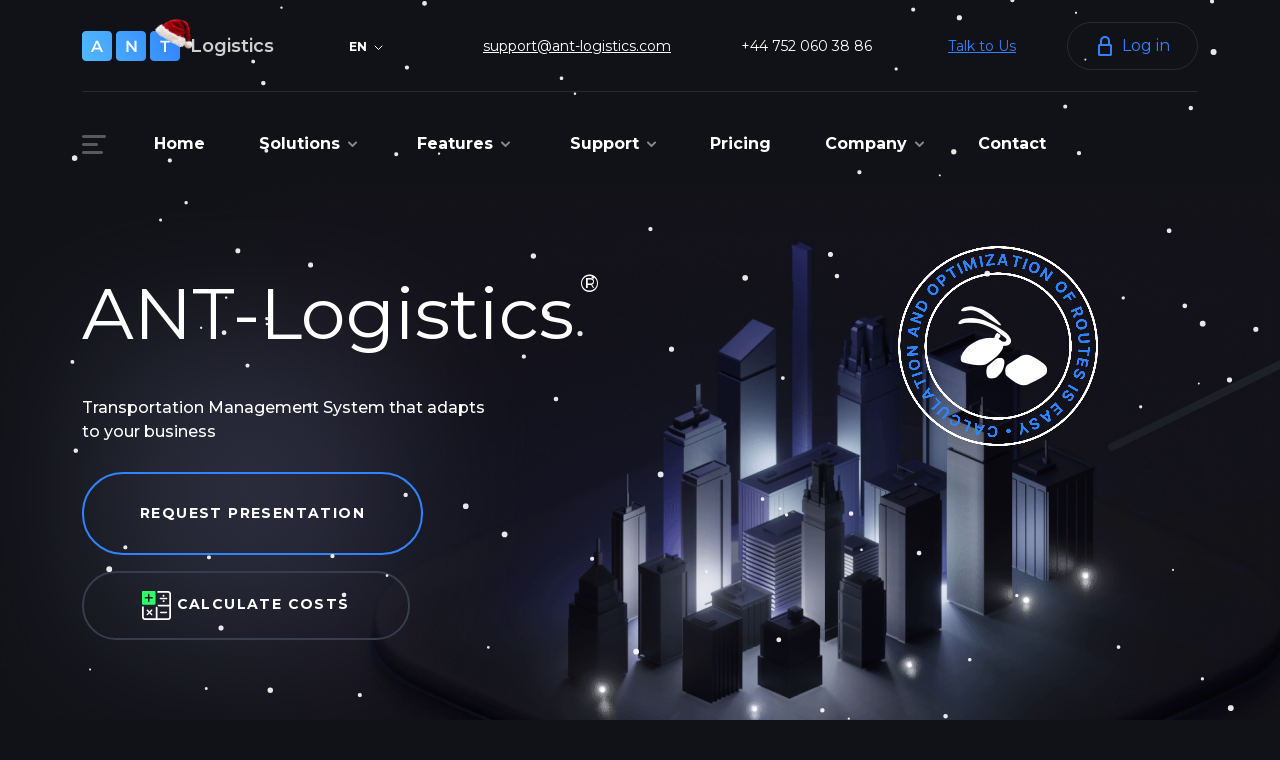

--- FILE ---
content_type: text/html
request_url: https://ant-logistics.com/en/main.html
body_size: 18914
content:
<!DOCTYPE html> <html lang="en"> <head> <meta charset="UTF-8"/> <meta name="viewport" content="width=device-width, initial-scale=1"/> <title> Transport Logistics Automation is an Online Service for Planning Optimal Delivery Routes </title> <meta property="og:image" content="https://ant-logistics.com/img/ant_main.png"/> <meta name="description" content="Ant Logistics is an online service for transport logistics automation, optimal delivery routes calculation"/> <meta name="keywords" content="transport logistics automation, delivery routes calculation, optimal routes calculation, route calculation, route making, route formation, transport logistics program, logistics, transport, route optimization, cost reduction, route planning, routing, automobile transportation, trucking, route optimization logistics, map for logistics"/> <link href="https://cdn.jsdelivr.net/npm/bootstrap@5.0.0-beta1/dist/css/bootstrap.min.css" rel="stylesheet" integrity="sha384-giJF6kkoqNQ00vy+HMDP7azOuL0xtbfIcaT9wjKHr8RbDVddVHyTfAAsrekwKmP1" crossorigin="anonymous"/> <link rel="preconnect" href="https://fonts.gstatic.com"/> <link rel="stylesheet" href="https://cdn.jsdelivr.net/npm/bootstrap-icons@1.3.0/font/bootstrap-icons.css"/> <link href="https://fonts.googleapis.com/css2?family=Montserrat:ital,wght@0,100;0,200;0,300;0,400;0,500;0,600;0,700;0,800;0,900;1,100;1,200;1,300;1,400;1,500;1,600;1,700;1,800;1,900&display=swap" rel="stylesheet"/> <link rel="stylesheet" href="https://cdnjs.cloudflare.com/ajax/libs/toastr.js/latest/toastr.min.css"/> <link rel="stylesheet" href="/intro/blk/css/styles.css"/> <script>(function(b,m,h,a,g){b[a]=b[a]||[];b[a].push({"gtm.start":new Date().getTime(),event:"gtm.js"});var k=m.getElementsByTagName(h)[0],e=m.createElement(h),c=a!="dataLayer"?"&l="+a:"";e.async=true;e.src="https://www.googletagmanager.com/gtm.js?id="+g+c;k.parentNode.insertBefore(e,k)})(window,document,"script","dataLayer","GTM-W294LJ5");</script> <script>!function(h,a,i,c,j,d,g){if(h.fbq){return}j=h.fbq=function(){j.callMethod?j.callMethod.apply(j,arguments):j.queue.push(arguments)};if(!h._fbq){h._fbq=j}j.push=j;j.loaded=!0;j.version="2.0";j.queue=[];d=a.createElement(i);d.async=!0;d.src=c;g=a.getElementsByTagName(i)[0];g.parentNode.insertBefore(d,g)}(window,document,"script","https://connect.facebook.net/en_US/fbevents.js");fbq("init",1076781053307876);fbq("track","PageView");</script> <noscript><img height="1" width="1" style="display:none" src="https://www.facebook.com/tr?id=1076781053307876&ev=PageView&noscript=1"/></noscript> <script src="https://www.google.com/recaptcha/enterprise.js" async defer></script> <script async src="https://api.unitalk.cloud/script/11901/2958"></script> </head> <body> <noscript><iframe src="https://www.googletagmanager.com/ns.html?id=GTM-W294LJ5" height="0" width="0" style="display:none;visibility:hidden"></iframe></noscript> <header class="header-wrap header-wrap-sticky"> <div class=" header d-flex align-items-center justify-content-between position-relative container "> <div> <a href="/en/main.html" class="header-logo text-white"> <img src="/intro/blk/images/header-logo.svg" alt="logo"/> <span class="header-logo-text">Logistics</span> </a> </div> <div class=" language-dropdown-container position-relative d-none d-lg-block mx-4 "> <button class=" language-btn text-white text-uppercase fw-bold bg-transparent "> <span>En</span> <svg width="9" height="5" viewBox="0 0 9 5" fill="none" xmlns="http://www.w3.org/2000/svg"> <path d="M8.00002 0.999985L4.5 4.5L0.999985 0.999985" stroke="white" stroke-linecap="round" stroke-linejoin="round"/> </svg> </button> <ul class=" language-dropdown position-absolute list-unstyled text-white text-uppercase fw-bold mb-0 "> <li> <a href="/uk/main.html">Ua</a> </li> <li> <a href="/main.html">Ru</a> </li> <li> <a href="/pl/main.html">Pl</a> </li> <li> <a href="#">En</a> </li> <li> <a href="/es/main.html">Es</a> </li> </ul> </div> <div class="header-item d-none d-xl-block"> <a href="mailto:support@ant-logistics.com" class="text-white text-decoration-underline"> support@ant-logistics.com </a> </div> <div class="header-item d-none d-lg-block"> <a href="tel:+447520603886" class="text-white">+44 752 060 38 86</a> </div> <div class="header-item d-none d-lg-block"> <button class="order-call-btn text-decoration-underline bg-transparent" data-bs-toggle="modal" data-bs-target="#orderCallDialog"> Talk to Us </button> </div> <div class="d-flex"> <a id="loginBtn" class="log-in-btn d-flex justify-content-center align-items-center" href="https://ant-logistics.com/en/index.html" target="_self" lang="en"> <img src="/intro/blk/images/logistics-icons/lock.svg" alt="lock"/> <span class="d-none d-lg-block">Log in</span> </a> <button class="open-sidebar-btn d-lg-none ms-4 bg-transparent" onclick="openNav()"> <svg width="24" height="20" viewBox="0 0 24 20" fill="none" xmlns="http://www.w3.org/2000/svg"> <rect y="-9.15527e-05" width="24" height="2.99998" rx="1.49999" fill="#3083FF"/> <path d="M0 17.4998C0 16.6714 0.671569 15.9998 1.49999 15.9998L19.5 15.9998C20.3284 15.9998 21 16.6714 21 17.4998C21 18.3282 20.3284 18.9998 19.5 18.9998H1.49999C0.671569 18.9998 0 18.3282 0 17.4998Z" fill="#3083FF"/> <path d="M0 9.49984C0 8.67142 0.671569 7.99985 1.49999 7.99985H14.5C15.3284 7.99985 16 8.67142 16 9.49984C16 10.3283 15.3284 10.9998 14.5 10.9998H1.49999C0.671569 10.9998 0 10.3283 0 9.49984Z" fill="#3083FF"/> </svg> </button> </div> </div> </header> <nav id="sidebarMenu" class="sidebar container position-fixed px-0"> <div class="sidebar-item d-flex justify-content-between"> <div class="language-dropdown-container position-relative mx-0"> <button class=" language-btn text-white text-uppercase fw-bold bg-transparent px-0 "> <span>En</span> <svg width="9" height="5" viewBox="0 0 9 5" fill="none" xmlns="http://www.w3.org/2000/svg"> <path d="M8.00002 0.999985L4.5 4.5L0.999985 0.999985" stroke="white" stroke-linecap="round" stroke-linejoin="round"/> </svg> </button> <ul class=" language-dropdown sidebar-language-dropdown position-absolute list-unstyled text-white text-uppercase fw-bold mb-0 "> <li> <a href="/uk/main.html">Ua</a> </li> <li> <a href="/main.html">Ru</a> </li> <li> <a href="/pl/main.html">Pl</a> </li> <li> <a href="#">En</a> </li> <li> <a href="/es/main.html">Es</a> </li> </ul> </div> <div> <button class="close-sidebar-btn bg-transparent px-0" onclick="closeNav()"> <svg width="25" height="25" viewBox="0 0 25 25" fill="none" xmlns="http://www.w3.org/2000/svg"> <rect y="22.3995" width="31" height="3" rx="1.5" transform="rotate(-45 0 22.3995)" fill="#7B7C93"/> <rect x="2.12134" y="0.479187" width="31" height="3" rx="1.5" transform="rotate(45 2.12134 0.479187)" fill="#7B7C93"/> </svg> </button> </div> </div> <ul class="list-unstyled mt-4"> <li class="sidebar-item"> <a class=" sidebar-btn d-flex justify-content-between align-items-center fw-bold text-white " href="/en/main.html"> Home </a> </li> <li class="sidebar-item"> <button class=" sidebar-btn sidebar-dropdown-btn d-flex justify-content-between align-items-center w-100 fw-bold text-white px-0 "> <span>Solutions</span> <span class="sidebar-dropdown-btn-decoration position-relative"></span> </button> <ul class="sidebar-dropdown list-unstyled"> <li class="sidebar-dropdown-item"> <a href="/en/distribution-fmcg.html">FMCG Distribution</a> </li> <li class="sidebar-dropdown-item"> <a href="/en/sales-representatives.html">Sales Representatives</a> </li> <li class="sidebar-dropdown-item"> <a href="/en/online-stores.html">Online Stores</a> </li> <li class="sidebar-dropdown-item"> <a href="/en/cash-collection-service.html">Cash collection service</a> </li> <li class="sidebar-dropdown-item"> <a href="/en/water-delivery.html">Water Delivery</a> </li> <li class="sidebar-dropdown-item"> <a href="/en/perishable-food-delivery.html">Perishable Food Delivery</a> </li> <li class="sidebar-dropdown-item"> <a href="/en/delivery-of-construction-materials.html">Delivery of Construction Materials</a> </li> <li class="sidebar-dropdown-item"> <a href="/en/delivery-of-spare-car-parts.html">Delivery of Spare Car Parts</a> </li> <li class="sidebar-dropdown-item"> <a href="/en/window-and-furniture-business.html">Window and Furniture Business</a> </li> <li class="sidebar-dropdown-item"> <a href="/en/waste-disposal.html">Waste Disposal</a> </li> <li class="sidebar-dropdown-item"> <a href="/en/small-business.html">Small Business</a> </li> </ul> </li> <li class="sidebar-item"> <button class=" sidebar-btn sidebar-dropdown-btn d-flex justify-content-between align-items-center w-100 fw-bold text-white px-0 "> <span>Features</span> <span class="sidebar-dropdown-btn-decoration position-relative"></span> </button> <ul class="sidebar-dropdown list-unstyled"> <li class="sidebar-dropdown-item"> <a href="/en/traffic-forecasting-road-editor.html">Traffic forecasting, road editor</a> </li> <li class="sidebar-dropdown-item"> <a href="/en/route-building-types.html">Route building types</a> </li> <li class="sidebar-dropdown-item"> <a href="/en/route-building-settings.html">Route building settings</a> </li> <li class="sidebar-dropdown-item"> <a href="/en/integrations-api.html">Integrations, API</a> </li> <li class="sidebar-dropdown-item"> <a href="/en/collaboration.html">Collaboration</a> </li> <li class="sidebar-dropdown-item"> <a href="/en/analytics-plan-actual-metrics.html">Analytics, plan/actual metrics</a> </li> </ul> </li> <li class="sidebar-item"> <button class=" sidebar-btn sidebar-dropdown-btn d-flex justify-content-between align-items-center w-100 fw-bold text-white px-0 "> <span>Support</span> <span class="sidebar-dropdown-btn-decoration position-relative"></span> </button> <ul class="sidebar-dropdown list-unstyled"> <li class="sidebar-dropdown-item"> <a href="https://en-help.ant-logistics.com/" target="_blank">Help Center</a> </li> <li class="sidebar-dropdown-item"> <a href="/en/faq.html" target="_blank">FAQ</a> </li> <li class="sidebar-dropdown-item"> <a href="https://www.youtube.com/@ant-logistics_ua" target="_blank">YouTube</a> </li> <li class="sidebar-dropdown-item"> <a href="https://en-blog.ant-logistics.com/" target="_blank">Blog</a> </li> <li class="sidebar-dropdown-item"> <a href="/en/support.html" target="_blank">Contact support</a> </li> </ul> </li> <li class="sidebar-item"> <a class=" anchor-link sidebar-btn d-flex justify-content-between align-items-center fw-bold text-white " href="#billing-plans" onclick="closeNav()"> Pricing </a> </li> <li class="sidebar-item"> <button class=" sidebar-btn sidebar-dropdown-btn d-flex justify-content-between align-items-center w-100 fw-bold text-white px-0 "> <span>Company</span> <span class="sidebar-dropdown-btn-decoration position-relative"></span> </button> <ul class="sidebar-dropdown list-unstyled"> <li class="sidebar-dropdown-item"> <a href="/en/about.html">About Us</a> </li> <!li class="sidebar-dropdown-item"> <a href="/en/partners.html">Partners</a> </li> </ul> </li> <li class="sidebar-item"> <a class=" sidebar-btn d-flex justify-content-between align-items-center fw-bold text-white " href="/en/contacts.html"> Contact </a> </li> </ul> <div class="sidebar-item sidebar-contact mt-5"> <button class="order-call-btn text-decoration-underline bg-transparent px-0" data-bs-toggle="modal" data-bs-target="#orderCallDialog" onclick="closeNav()"> Talk to Us </button> </div> <div class="sidebar-item sidebar-contact"> <a href="tel:+447520603886" class="text-white">+44 752 060 38 86</a> </div> <div class="sidebar-item sidebar-contact"> <a href="mailto:support@ant-logistics.com" class="text-white text-decoration-underline"> support@ant-logistics.com </a> </div> </nav> <nav class="dropdown-menu-panel-wrap sticky-top d-none d-lg-block"> <div class="dropdown-menu-panel d-flex align-items-center container"> <div class="hamburger-menu"> <img src="/intro/blk/images/logistics-icons/hamburger-menu.svg" alt="hamburger-menu"/> </div> <div class="ms-4 ms-xl-5"> <a href="/en/main.html" class="panel-btn fw-bold">Home</a> </div> <div class="panel-dropdown-container ms-4 ms-xl-5 position-relative"> <button class="panel-btn d-flex align-items-center bg-transparent"> <span class="fw-bold">Solutions</span> <img src="/intro/blk/images/logistics-icons/dropdown-arrow.svg" alt="dropdown"/> </button> <ul class=" panel-dropdown position-absolute list-unstyled text-nowrap mb-0 "> <li> <a href="/en/distribution-fmcg.html">FMCG Distribution</a> </li> <li> <a href="/en/sales-representatives.html">Sales Representatives</a> </li> <li> <a href="/en/online-stores.html">Online Stores</a> </li> <li> <a href="/en/cash-collection-service.html">Cash collection service</a> </li> <li> <a href="/en/water-delivery.html">Water Delivery</a> </li> <li> <a href="/en/perishable-food-delivery.html">Perishable Food Delivery</a> </li> <li> <a href="/en/delivery-of-construction-materials.html">Delivery of Construction Materials</a> </li> <li> <a href="/en/delivery-of-spare-car-parts.html">Delivery of Spare Car Parts</a> </li> <li> <a href="/en/window-and-furniture-business.html">Window and Furniture Business</a> </li> <li> <a href="/en/waste-disposal.html">Waste Disposal</a> </li> <li> <a href="/en/small-business.html">Small Business</a> </li> </ul> </div> <div class="panel-dropdown-container ms-4 ms-xl-5 position-relative"> <button class="panel-btn d-flex align-items-center bg-transparent"> <span class="fw-bold">Features</span> <img src="/intro/blk/images/logistics-icons/dropdown-arrow.svg" alt="dropdown"/> </button> <ul class=" panel-dropdown position-absolute list-unstyled text-nowrap mb-0 "> <li> <a href="/en/traffic-forecasting-road-editor.html">Traffic forecasting, road editor</a> </li> <li> <a href="/en/route-building-types.html">Route building types</a> </li> <li> <a href="/en/route-building-settings.html">Route building settings</a> </li> <li> <a href="/en/integrations-api.html">Integrations, API</a> </li> <li> <a href="/en/collaboration.html">Collaboration</a> </li> <li> <a href="/en/analytics-plan-actual-metrics.html">Analytics, plan/actual metrics</a> </li> </ul> </div> <div class="panel-dropdown-container ms-4 ms-xl-5 position-relative"> <button class="panel-btn d-flex align-items-center bg-transparent"> <span class="fw-bold">Support</span> <img src="/intro/blk/images/logistics-icons/dropdown-arrow.svg" alt="dropdown"/> </button> <ul class=" panel-dropdown position-absolute list-unstyled text-nowrap mb-0 "> <li> <a href="https://en-help.ant-logistics.com/" target="_blank">Help Center</a> </li> <li> <a href="/en/faq.html" target="_blank">FAQ</a> </li> <li> <a href="https://www.youtube.com/@ant-logistics_ua" target="_blank">YouTube</a> </li> <li> <a href="https://en-blog.ant-logistics.com" target="_blank">Blog</a> </li> <li> <a href="/en/support.html" target="_blank">Contact support</a> </li> </ul> </div> <div class="ms-4 ms-xl-5"> <a href="#billing-plans" class="anchor-link panel-btn fw-bold">Pricing</a> </div> <div class="panel-dropdown-container ms-4 ms-xl-5 position-relative"> <button class="panel-btn d-flex align-items-center bg-transparent"> <span class="fw-bold">Company</span> <img src="/intro/blk/images/logistics-icons/dropdown-arrow.svg" alt="dropdown"/> </button> <ul class=" panel-dropdown position-absolute list-unstyled text-nowrap mb-0 "> <li> <a href="/en/about.html">About Us</a> </li> <li> <a href="/en/partners.html">Partners</a> </li> </ul> </div> <div class="ms-4 ms-xl-5"> <a href="/en/contacts.html" class="panel-btn fw-bold">Contact</a> </div> </div> </nav> <main> <div id="presentationBlock" class=" presentation-block decoration-hidden container d-flex justify-content-between align-items-start position-relative "> <div class="mt-0 mt-lg-4"> <h1 class="presentation-title position-relative"> ANT-Logistics<span class="align-top"> &reg;</span> </h1> <p class="presentation-text paragraph text-white"> Transportation Management System that adapts to your business </p> <button class="primary-btn fw-bold text-uppercase" data-bs-toggle="modal" data-bs-target="#orderPresentationDialog" onclick="changeDialogTitle('Request presentation')"> Request presentation </button> <p class="cost-calc-btn"> <a href="#calc-block"> <button class="primary-btn fw-bold text-uppercase" style="border: 2px solid #383c4d;padding: 18px;width: 328px;"> <img src="/intro/blk/images/logistics-icons/calc.svg" alt="CALCULATE COSTS"> CALCULATE COSTS </button> </a> </p> </div> <div class="d-none d-lg-inline presentation-logo-main "> <img class="presentation-logo-ant" src="/intro/blk/images/ant-shtamp/ant.png" alt="Ant"> <img class="presentation-logo-rotate" src="/intro/blk/images/ant-shtamp/circle-wrap-txt-eng.png " alt="Wrapper-txt"> </div> <div class="presentation-block-city-decoration"> <img id="cityImage" src="/intro/blk/images/decorations/presentation-block-city.png" alt="city"/> </div> </div> <div class="logistics-block-wrap position-relative"> <div id="logisticsBlock" class=" logistics-block decoration-hidden container d-lg-flex justify-content-between position-relative "> <div class="logistics-block-content"> <h3 class="logistics-title text-white"> Last-mile logistics — optimized route building for your deliveries Access all key metrics before departure: </h3> <div class="row row-cols-2 row-cols-sm-3"> <div class="col logistics-item text-white mt-5 mb-4"> <div class="mb-3"> <img src="/intro/blk/images/logistics-icons/distance.svg" alt="distance"/> </div> <div>Mileage</div> </div> <div class="col logistics-item text-white mt-5 mb-4"> <div class="mb-3"> <img src="/intro/blk/images/logistics-icons/wallet.svg" alt="wallet"/> </div> <div>Revenue</div> </div> <div class="col logistics-item text-white mt-5 mb-4"> <div class="mb-3"> <img src="/intro/blk/images/logistics-icons/stopwatch.svg" alt="stopwatch"/> </div> <div>Duration</div> </div> <div class="col logistics-item text-white mt-5 mb-4"> <div class="mb-3"> <img src="/intro/blk/images/logistics-icons/calendar.svg" alt="calendar"/> </div> <div>Schedule</div> </div> <div class="col logistics-item text-white mt-5 mb-4"> <div class="mb-3"> <img src="/intro/blk/images/logistics-icons/gas-station.svg" alt="gas-station"/> </div> <div>Expenses</div> </div> <div class="col logistics-item text-white mt-5 mb-4"> <div class="mb-3"> <img src="/intro/blk/images/logistics-icons/truck.svg" alt="truck"/> </div> <div>Load</div> </div> </div> </div> <div class="logistics-video-block mt-5 mt-lg-0 position-relative"> <div> <a class=" primary-btn round-btn youtube-btn d-block position-relative mb-4 " href="https://youtu.be/LafNyTeBGzs" target="_blank"> <img class="position-absolute" src="/intro/blk/images/youtube-btn.svg" alt="youtube"/> </a> </div> <p class="video-text fw-bold text-white text-uppercase"> Watch video presentation </p> <p class="logistics-video-paragraph sub-paragraph text-white"> This system automatically distributes orders between vehicles and calculates routes based on over 60 parameters. </p> </div> </div> </div> <div class="graphs-block"> <div class="container"> <h2 class="graphs-block-title text-white px-0"> Within the first few months, you’ll achieve: </h2> </div> <div class="row row-cols-1 row-cols-sm-2 row-cols-xl-4 m-0"> <div class="graph-wrap col px-0"> <div class="graph-inner position-relative"> <div class="graph-content position-absolute"> <div class="graph d-flex align-center"> <lottie-player class="lottie" src="/intro/blk/js/total-mileage.json" background="transparent" speed="1" style="width: 100%; height: 100%"></lottie-player> </div> <p class="graph-text paragraph text-white"> Total vehicle mileage </p> </div> </div> </div> <div class="graph-wrap col px-0"> <div class="graph-inner position-relative"> <div class="graph-content position-absolute"> <div class="graph d-flex align-center"> <lottie-player class="lottie" src="/intro/blk/js/serviced-points.json" background="transparent" speed="1" style="width: 100%; height: 100%"></lottie-player> </div> <p class="graph-text paragraph text-white"> Delivery points served in the same timeframe </p> </div> </div> </div> <div class="graph-wrap col px-0"> <div class="graph-inner position-relative"> <div class="graph-content position-absolute"> <div class="graph d-flex align-center"> <lottie-player class="lottie" src="/intro/blk/js/transport-costs.json" background="transparent" speed="1" style="width: 100%; height: 100%"></lottie-player> </div> <p class="graph-text paragraph text-white">Transport cost</p> </div> </div> </div> <div class="graph-wrap col px-0"> <div class="graph-inner position-relative"> <div class="graph-content position-absolute"> <div class="graph d-flex align-center"> <lottie-player class="lottie" src="/intro/blk/js/calculation-time.json" background="transparent" speed="1" style="width: 100%; height: 100%"></lottie-player> </div> <p class="graph-text paragraph text-white"> Time required for route planning </p> </div> </div> </div> </div> </div> <div class="system-modules-block container"> <div class="row"> <div class="system-modules-block-panel col-12 col-lg-4 position-relative"> <h6 class="block-title fw-bold text-uppercase">4 system modules</h6> <ul class=" module-items-list list-unstyled d-flex d-lg-block justify-content-between mb-0 "> <li class="module-item module-item-selected"> <span class="text-white position-relative text-nowrap" data-tab="planning-tab">Planning</span> </li> <li id="tabToSlideLeft" class="module-item"> <span class="text-white position-relative text-nowrap" data-tab="control-tab"> Control </span> </li> <li id="tabToSlideRight" class="module-item"> <span class="text-white position-relative text-nowrap" data-tab="mobile-trade-tab"> Mobile commerce </span> </li> <li class="module-item"> <span class="text-white position-relative text-nowrap" data-tab="analytics-tab"> Analytics </span> </li> </ul> </div> <div id="features-block" class="features-block col-12 col-lg-8 position-relative"> <div class="features-wrap" data-tab="planning-tab"> <div class="features row justify-content-end position-relative mx-0"> <div class="features-img col-12 col-md-6"> <img src="/intro/blk/images/system-modules/planning.jpg" alt="planning"/> </div> <div class="features-text-wrap col-12 col-md-6"> <ul class="list-unstyled"> <li class=" feature-item text-white fw-bold position-relative mb-4 "> Calculate delivery routes </li> <li class="feature-item text-white fw-bold position-relative"> Respect time windows </li> </ul> <p class="features-text paragraph text-white"> The system warns the logistics expert of possible delays in delivery points, drivers’ overtime and vehicle overload. </p> </div> </div> </div> <div class="features-wrap" data-tab="control-tab"> <div class="features row justify-content-end position-relative mx-0"> <div class="features-img col-12 col-md-6"> <img src="/intro/blk/images/system-modules/control.jpg" alt="control"/> </div> <div class="features-text-wrap col-12 col-md-6"> <ul class="list-unstyled"> <li class=" feature-item text-white fw-bold position-relative mb-4 "> GPS monitoring </li> <li class="feature-item text-white fw-bold position-relative"> Plan/actual indicators </li> </ul> <p class="features-text paragraph text-white"> Real-time tracking of drivers’ compliance with speed limits and adherence to planned routes. </p> </div> </div> </div> <div id="highest-features-tab" class="features-wrap" data-tab="mobile-trade-tab"> <div class="features row justify-content-end position-relative mx-0"> <div class="features-img col-12 col-md-6"> <img src="/intro/blk/images/system-modules/mobile-trade.jpg" alt="mobile-trade"/> </div> <div class="features-text-wrap col-12 col-md-6"> <ul class="list-unstyled"> <li class=" feature-item text-white fw-bold position-relative mb-4 "> Orders, balances, debts </li> <li class="feature-item text-white fw-bold position-relative"> Tasks, photo reports </li> </ul> <p class="features-text paragraph text-white"> All product-related information: cost, layout compliance, photos, location of advertising materials, orders, sales volumes, payment reconciliation, prices, and promotions. </p> </div> </div> </div> <div class="features-wrap" data-tab="analytics-tab"> <div class="features row justify-content-end position-relative mx-0"> <div class="features-img col-12 col-md-6"> <img src="/intro/blk/images/system-modules/analytics.jpg" alt="analytics"/> </div> <div class="features-text-wrap col-12 col-md-6"> <ul class="list-unstyled"> <li class=" feature-item text-white fw-bold position-relative mb-4 "> Interactive dashboards </li> <li class="feature-item text-white fw-bold position-relative"> Tailored reports </li> </ul> <p class="features-text paragraph text-white"> Statistics on customer service quality, excess driver mileage, and the profitability of delivery routes and points. </p> </div> </div> </div> </div> </div> </div> <div> <div class="container"> <h6 class="block-title fw-bold text-uppercase">System advantages</h6> </div> <div class="system-advantages-slider position-relative"> <div class="system-advantages-slider-item text-white"> <div> <img src="/intro/blk/images/advantages/reliability.svg" alt="reliability"/> </div> <div class="paragraph mt-4 mb-2">Reliability</div> <p class="system-advantage-text sub-paragraph"> Data is stored on secure Microsoft Azure servers, ensuring high availability. </p> </div> <div class="system-advantages-slider-item text-white"> <div> <img src="/intro/blk/images/advantages/manufacturability.svg" alt="manufacturability"/> </div> <div class="paragraph mt-4 mb-2">Use of technologies</div> <p class="system-advantage-text sub-paragraph"> Unique mathematical algorithms build routes based on specified restrictions. </p> </div> <div class="system-advantages-slider-item text-white"> <div> <img src="/intro/blk/images/advantages/mobility.svg" alt="mobility"/> </div> <div class="paragraph mt-4 mb-2">Mobility</div> <p class="system-advantage-text sub-paragraph"> Access system features from anywhere via PC. </p> </div> <div class="system-advantages-slider-item text-white"> <div> <img src="/intro/blk/images/advantages/cost-effectiveness.svg" alt="cost-effectiveness"/> </div> <div class="paragraph mt-4 mb-2">Cost-efficiency</div> <p class="system-advantage-text sub-paragraph"> No need for purchases, software maintenance, or server equipment. Flexible rates. </p> </div> <div class="system-advantages-slider-item text-white"> <div> <img src="/intro/blk/images/advantages/mobile-app.svg" alt="mobile-app"/> </div> <div class="paragraph mt-4 mb-2">Mobile app</div> <p class="system-advantage-text sub-paragraph"> Android, iOS. Shows the route to destinations and their order. Drivers can build their own routes." на "Available on Android and iOS. Displays routes and destination order. Drivers can build their own routes. </p> </div> <div class="system-advantages-slider-item text-white"> <div> <img src="/intro/blk/images/advantages/functionality.svg" alt="functionality"/> </div> <div class="paragraph mt-4 mb-2">Features</div> <p class="system-advantage-text sub-paragraph"> With multiple settings and features, you can set the system to suit any business type. </p> </div> <div class="system-advantages-slider-item text-white"> <div> <img src="/intro/blk/images/advantages/gps-monitoring.svg" alt="gps-monitoring"/> </div> <div class="paragraph mt-4 mb-2">GPS monitoring</div> <p class="system-advantage-text sub-paragraph"> Vehicles can be tracked using installed GPS trackers or cell phones. </p> </div> <div class="system-advantages-slider-item text-white"> <div> <img src="/intro/blk/images/advantages/updates.svg" alt="updates"/> </div> <div class="paragraph mt-4 mb-2">Upgrades</div> <p class="system-advantage-text sub-paragraph"> The system upgrades automatically, providing users with access to all new features. </p> </div> </div> </div> <div class="client-spheres-block-wrap position-relative"> <div class="client-spheres-block container position-relative"> <div class="experience-wrap"> <h2 class="text-white mb-4 mb-md-5"> Over 12 years of experience<br/> Trusted by 900+ clients </h2> <button class="primary-btn fw-bold text-uppercase mb-3 mb-md-0" data-bs-toggle="modal" data-bs-target="#orderPresentationDialog" onclick="changeDialogTitle('Submit the order')"> Join </button> </div> <div class="position-relative d-md-flex justify-content-end"> <div class="spheres-graph-wrap position-relative"> <lottie-player class="lottie spheres-graph d-none d-lg-block" src="/intro/blk/js/client-spheres.json" background="transparent" speed="1" style="width: 100%; height: 100%"></lottie-player> <lottie-player class="lottie spheres-graph d-lg-none" src="/intro/blk/js/client-spheres-mobile.json" background="transparent" speed="1" style="width: 100%; height: 100%"></lottie-player> </div> <div class="sphere-container distribution-container"> <div class="sphere-percent distribution-percent fw-bold d-lg-none"> 44% </div> <div class="sphere-name text-white mb-3">Distribution</div> <div class="sphere-icons-container d-flex justify-content-between"> <div class="tooltip-wrap"> <img class="sphere-icon" src="/intro/blk/images/client-spheres/pharmaceutics.svg" alt="pharmaceutics"/> <span class="tooltiptext text-white text-nowrap">Pharmaceuticals</span> </div> <div class="tooltip-wrap"> <img class="sphere-icon" src="/intro/blk/images/client-spheres/cheese.svg" alt="cheese"/> <span class="tooltiptext text-white text-nowrap">Product family</span> </div> <div class="tooltip-wrap"> <img class="sphere-icon" src="/intro/blk/images/client-spheres/fried-egg.svg" alt="fried-egg"/> <span class="tooltiptext text-white text-nowrap">Food</span> </div> <div class="tooltip-wrap"> <img class="sphere-icon" src="/intro/blk/images/client-spheres/fish.svg" alt="fish"/> <span class="tooltiptext text-white text-nowrap">Perishable foods</span> </div> <div class="tooltip-wrap"> <img class="sphere-icon" src="/intro/blk/images/client-spheres/piston.svg" alt="piston"/> <span class="tooltiptext text-white text-nowrap">Spare car parts</span> </div> </div> </div> <div class="sphere-container online-stores-container"> <div class="sphere-percent online-stores-percent fw-bold d-lg-none"> 31% </div> <div class="sphere-name text-white mb-3">Online stores</div> <div class="sphere-icons-container d-flex justify-content-between"> <div class="tooltip-wrap"> <img class="sphere-icon" src="/intro/blk/images/client-spheres/sun-hat.svg" alt="sun-hat"/> <span class="tooltiptext text-white text-nowrap">Clothing and footwear</span> </div> <div class="tooltip-wrap"> <img class="sphere-icon" src="/intro/blk/images/client-spheres/idea.svg" alt="idea"/> <span class="tooltiptext text-white text-nowrap">Appliances</span> </div> <div class="tooltip-wrap"> <img class="sphere-icon" src="/intro/blk/images/client-spheres/hammer.svg" alt="hammer"/> <span class="tooltiptext text-white text-nowrap">Construction materials</span> </div> <div class="tooltip-wrap"> <img class="sphere-icon" src="/intro/blk/images/client-spheres/armchair.svg" alt="armchair"/> <span class="tooltiptext text-white text-nowrap">Furniture and interior</span> </div> <div class="tooltip-wrap"> <img class="sphere-icon" src="/intro/blk/images/client-spheres/football-ball.svg" alt="football-ball"/> <span class="tooltiptext text-white text-nowrap">Children products</span> </div> </div> </div> <div class="sphere-container others-container text-start text-md-end"> <div class="sphere-percent text-white fw-bold d-lg-none">25%</div> <div class="sphere-name text-white mb-3">Other sectors</div> <div class="sphere-icons-container d-flex justify-content-between"> <div class="tooltip-wrap"> <img class="sphere-icon" src="/intro/blk/images/client-spheres/window.svg" alt="window"/> <span class="tooltiptext text-white text-nowrap">Reinforced plastic window manufacturers</span> </div> <div class="tooltip-wrap"> <img class="sphere-icon" src="/intro/blk/images/client-spheres/garbage-bag.svg" alt="garbage-bag"/> <span class="tooltiptext text-white text-nowrap">Household waste disposal</span> </div> <div class="tooltip-wrap"> <img class="sphere-icon" src="/intro/blk/images/client-spheres/money-bag.svg" alt="money-bag"/> <span class="tooltiptext text-white text-nowrap">Servicing banks</span> </div> <div class="tooltip-wrap"> <img class="sphere-icon" src="/intro/blk/images/client-spheres/water.svg" alt="water"/> <span class="tooltiptext text-white text-nowrap">Water delivery</span> </div> <div class="tooltip-wrap"> <img class="sphere-icon" src="/intro/blk/images/client-spheres/bread.svg" alt="bread"/> <span class="tooltiptext text-white text-nowrap">Bread delivery</span> </div> </div> </div> </div> </div> </div> <div class="feedback-block"> <div class="container"> <h6 class="block-title fw-bold text-uppercase">Feedback</h6> </div> <div class="partners-slider"> <div> <div class="partners-slider-item"> <a class="position-relative" href="http://www.agro-ros.com.ua/en/" target="_blank"> <img src="/intro/blk/images/partners/agro-ros.png" alt="agro-ros"/> </a> </div> <div class="partners-slider-item"> <a class="position-relative" href="https://ajax.systems/" target="_blank"> <img src="/intro/blk/images/partners/ajax.png" alt="ajax"/> </a> </div> </div> <div> <div class="partners-slider-item"> <a class="position-relative" href="https://new.autofun.at/de" target="_blank"> <img src="/intro/blk/images/partners/auto-fun.png" alt="auto-fun"/> </a> </div> <div class="partners-slider-item"> <a class="position-relative" href="javascript:void(0);"> <img src="/intro/blk/images/partners/fajno.png" alt="fajno"/> </a> </div> </div> <div> <div class="partners-slider-item"> <a class="position-relative" href="javascript:void(0);"> <img src="/intro/blk/images/partners/lindstrom.png" alt="lindstrom"/> </a> </div> <div class="partners-slider-item"> <a class="position-relative" href="https://knute.edu.ua/blog/read/?pid=199&en" target="_blank"> <img src="/intro/blk/images/partners/knute.png" alt="knute"/> </a> </div> </div> <div> <div class="partners-slider-item"> <a class="position-relative" href="javascript:void(0);"> <img src="/intro/blk/images/partners/korka-hleba.png" alt="korka-hleba"/> </a> </div> <div class="partners-slider-item"> <a class="position-relative" href="javascript:void(0);"> <img src="/intro/blk/images/partners/kron.png" alt="kron"/> </a> </div> </div> <div> <div class="partners-slider-item"> <a class="position-relative" href="https://www.bon-boisson.ua/en/products" target="_blank"> <img src="/intro/blk/images/partners/bon-boisson.png" alt="bon-boisson"/> </a> </div> <div class="partners-slider-item"> <a class="position-relative" href="javascript:void(0);"> <img src="/intro/blk/images/partners/roma.png" alt="roma"/> </a> </div> </div> <div> <div class="partners-slider-item"> <a class="position-relative" href="https://lpnu.ua/en" target="_blank"> <img src="/intro/blk/images/partners/lnpu.png" alt="lnpu"/> </a> </div> <div class="partners-slider-item"> <a class="position-relative" href="javascript:void(0);"> <img src="/intro/blk/images/partners/optima.png" alt="optima"/> </a> </div> </div> <div> <div class="partners-slider-item"> <a class="position-relative" href="javascript:void(0);"> <img src="/intro/blk/images/partners/parus-auto.png" alt="parus-auto"/> </a> </div> <div class="partners-slider-item"> <a class="position-relative" href="https://www.aval.ua/en" target="_blank"> <img src="/intro/blk/images/partners/raiffeisen-bank-aval.png" alt="raiffeisen-bank-aval"/> </a> </div> </div> <div> <div class="partners-slider-item"> <a class="position-relative" href="javascript:void(0);"> <img src="/intro/blk/images/partners/stv-group.png" alt="stv-group"/> </a> </div> <div class="partners-slider-item"> <a class="position-relative" href="javascript:void(0);"> <img src="/intro/blk/images/partners/tavriav.png" alt="tavriav"/> </a> </div> </div> <div> <div class="partners-slider-item"> <a class="position-relative" href="javascript:void(0);"> <img src="/intro/blk/images/partners/fozzy.png" alt="fozzy"/> </a> </div> <div class="partners-slider-item"> <a class="position-relative" href="javascript:void(0);"> <img src="/intro/blk/images/partners/volnovaskiy.png" alt="volnovaskiy"/> </a> </div> </div> <div> <div class="partners-slider-item"> <a class="position-relative" href="javascript:void(0);"> <img src="/intro/blk/images/partners/ack.png" alt="ack"/> </a> </div> <div class="partners-slider-item"> <a class="position-relative" href="javascript:void(0);"> <img src="/intro/blk/images/partners/stekloplast.png" alt="stekloplast"/> </a> </div> </div> <div> <div class="partners-slider-item"> <a class="position-relative" href="javascript:void(0);"> <img src="/intro/blk/images/partners/ttr-stroy.png" alt="ttr-stroy"/> </a> </div> <div class="partners-slider-item"> <a class="position-relative" href="javascript:void(0);"> <img src="/intro/blk/images/partners/kpd-cargo.png" alt="kpd-cargo"/> </a> </div> </div> <div> <div class="partners-slider-item"> <a class="position-relative" href="javascript:void(0);"> <img src="/intro/blk/images/partners/uvt.png" alt="uvt"/> </a> </div> <div class="partners-slider-item"> <a class="position-relative" href="javascript:void(0);"> <img src="/intro/blk/images/partners/yunga.png" alt="yunga"/> </a> </div> </div> <div> <div class="partners-slider-item"> <a class="position-relative" href="javascript:void(0);"> <img src="/intro/blk/images/partners/aleko-avto.png" alt="aleko-avto"/> </a> </div> <div class="partners-slider-item"> <a class="position-relative" href="javascript:void(0);"> <img src="/intro/blk/images/partners/medhouse.png" alt="medhouse"/> </a> </div> </div> </div> <div class="clients-slider-block-wrap position-relative"> <div class="clients-slider-block container align-items-center"> <div class="vertical-clients-slider-arrows-container"></div> <div class="clients-slider"> <div class="clients-slider-item align-items-center"> <div class="client-info d-flex align-items-center"> <div> <div class="client-name text-white fw-bold text-nowrap"> Nikita Kozhokar </div> <div class="client-position sub-paragraph text-white"> Analytical Logistics Expert KIVIT-PLIUS </div> </div> <div class="client-photo"> <img src="/intro/blk/images/clients-photos/client-photo-1.jpg" alt="client"/> </div> </div> <div> <img src="/intro/blk/images/quotation-marks.svg" alt="quotation-marks"/> </div> <p class="client-review paragraph text-white"> Difficulties in aligning planned and actual routes resulted in our search for automated solutions. Even during the trial period, I managed to achieve my objective and also reduce the number of vehicles used through denser loading (by approximately 20%). </p> </div> <div class="clients-slider-item align-items-center"> <div class="client-info d-flex align-items-center"> <div> <div class="client-name text-white fw-bold text-nowrap"> Aleksandr Olenets </div> <div class="client-position sub-paragraph text-white"> Chief Motor Vehicle Maintenance Expert at Raiffeisen BANK AVAL </div> </div> <div class="client-photo"> <img src="/intro/blk/images/clients-photos/client-photo-2.jpg" alt="client"/> </div> </div> <div> <img src="/intro/blk/images/quotation-marks.svg" alt="quotation-marks"/> </div> <p class="client-review paragraph text-white"> Once we implemented the platform, we could objectively assess the use of motor vehicles in our daily activities. We managed to build a system of analysis and reporting for completed routes. The system of accounting cost of maintenance points along encashment routes allowed selecting effective routes for our potential customers and optimizing routes for existing customers. Following the optimization of over 900 routes differing by destinations and directions, the actual mileage was reduced by more than 500 thousand kilometers. </p> </div> <div class="clients-slider-item align-items-center"> <div class="client-info d-flex align-items-center"> <div> <div class="client-name text-white fw-bold text-nowrap"> Vitalii Hrynyshak </div> <div class="client-position sub-paragraph text-white"> Deputy Head of Logistics Development STV group </div> </div> <div class="client-photo"> <img src="/intro/blk/images/clients-photos/client-photo-11.jpg" alt="client"/> </div> </div> <div> <img src="/intro/blk/images/quotation-marks.svg" alt="quotation-marks"/> </div> <p id="longest-review" class="client-review paragraph text-white"> During our work with TMS ANT-Logistics, we have identified the following advantages of the system:<br/> 1. Reliability. For two years of operation, TMS has worked without a single glitch. And the use of GPS trackers allows you to form routes without taking into account the Internet coverage.<br/> 2. Large analytical functionality allows you to generate reports in any context (cost per kilometer, cost per kilogram, cost of volume), as well as analyze various indicators of individual branches.<br/> 3. Technical support. STV Group received a dedicated specialist who was constantly in touch and and helped to resolve any issues arising when working with TMS. </p> </div> <div class="clients-slider-item align-items-center"> <div class="client-info d-flex align-items-center"> <div> <div class="client-name text-white fw-bold text-nowrap"> Maksim Zlobin </div> <div class="client-position sub-paragraph text-white"> Business Development Manager Simferopol Wine and Cognac Plant </div> </div> <div class="client-photo"> <img src="/intro/blk/images/clients-photos/client-photo-3.jpg" alt="client"/> </div> </div> <div> <img src="/intro/blk/images/quotation-marks.svg" alt="quotation-marks"/> </div> <p class="client-review paragraph text-white"> When selecting a system, audit of actually used routes serves as a key factor. This is possible by providing the implementation company with initial (actual) data on goods clearing to readjust routes using their service. Then the actual results achieved by your logistics specialists (clearing costs) are compared with the service results. Such simulation lets you kill two birds: asses actual performance of the service (route calculation speed, interface user-friendliness, analytics tools, etc.) and calculate estimated savings resulting from service implementation based on your actual data rather than empirical conclusions of the implementing company. </p> </div> <div class="clients-slider-item align-items-center"> <div class="client-info d-flex align-items-center"> <div> <div class="client-name text-white fw-bold text-nowrap"> Andrey Sedelnykov </div> <div class="client-position sub-paragraph text-white"> Transport and Warehouse Logistics Manager FAINO GROUP </div> </div> <div class="client-photo"> <img src="/intro/blk/images/clients-photos/client-photo-4.jpg" alt="client"/> </div> </div> <div> <img src="/intro/blk/images/quotation-marks.svg" alt="quotation-marks"/> </div> <p class="client-review paragraph text-white"> The driver uses a mobile app that displays routes leading to customers, customer contact data, and tasks to complete upon arrival. During seasonal or other fluctuations when the demand for route building changes drastically, you can always switch to another plan promptly (even by a simple phone call). In our company, the implementation of this system resulted in reduced mileage by 138 thousand kilometers in 6 months, 4 times less working hours for logistics experts, more time for scheduled and urgent repairs, stricter control over vehicle movement. </p> </div> <div class="clients-slider-item align-items-center"> <div class="client-info d-flex align-items-center"> <div> <div class="client-name text-white fw-bold text-nowrap"> Alena Lysa </div> <div class="client-position sub-paragraph text-white"> Logistics Department Manager Lindström, Ukraine </div> </div> <div class="client-photo"> <img src="/intro/blk/images/clients-photos/client-photo-5.png" alt="client"/> </div> </div> <div> <img src="/intro/blk/images/quotation-marks.svg" alt="quotation-marks"/> </div> <p class="client-review paragraph text-white"> We have been using ANT-Logistics daily since September 2019 for planning and analysis of the company’s transport service. Drivers are actively using the mobile app to navigate routes. Tasks in the mobile app allowed for better-organized interaction between couriers and customers. Using route optimization, we managed to reduce the total mileage by 32 thousand kilometers. </p> </div> <div class="clients-slider-item align-items-center"> <div class="client-info d-flex align-items-center"> <div> <div class="client-name text-white fw-bold text-nowrap"> Tatiana Kondratovich </div> <div class="client-position sub-paragraph text-white"> Deputy Logistics Manager, Ukrainian Veterinary Technologies </div> </div> <div class="client-photo"> <img src="/intro/blk/images/clients-photos/client-photo-6.jpg" alt="client"/> </div> </div> <div> <img src="/intro/blk/images/quotation-marks.svg" alt="quotation-marks"/> </div> <p class="client-review paragraph text-white"> I am managing several regional units and logistics staff. Any inconsistent editing of the information on delivery points or vehicles by one of the logistics experts affects the performance of other specialists. This service offers various access levels. As an administrator, I authorize access to the service for employees, and I am confident that no edits will be made to the reference information without my knowledge. </p> </div> <div class="clients-slider-item align-items-center"> <div class="client-info d-flex align-items-center"> <div> <div class="client-name text-white fw-bold text-nowrap"> Maria Olkhova </div> <div class="client-position sub-paragraph text-white"> Candidate of Technical Sciences, Assistant Professor at the Department of Transport Systems and Logistics at O.M. Beketov Kharkiv National University of Urban Economy </div> </div> <div class="client-photo"> <img src="/intro/blk/images/clients-photos/client-photo-7.jpg" alt="client"/> </div> </div> <div> <img src="/intro/blk/images/quotation-marks.svg" alt="quotation-marks"/> </div> <p class="client-review paragraph text-white"> Ant-Logistics has been implemented in the curriculum for training logistics specialists since 2017. Students use this system in their practical and course papers. After receiving a task for an actual object, they build routes and analyze their efficiency. Such practical experience lets our graduates be on the top of the competition for vacancies at the time of employment. </p> </div> <div class="clients-slider-item align-items-center"> <div class="client-info d-flex align-items-center"> <div> <div class="client-name text-white fw-bold text-nowrap"> Serhey Golivets </div> <div class="client-position sub-paragraph text-white"> Commercial Director Individual Entrepreneur Smoliak </div> </div> <div class="client-photo"> <img src="/intro/blk/images/clients-photos/client-photo-8.jpg" alt="client"/> </div> </div> <div> <img src="/intro/blk/images/quotation-marks.svg" alt="quotation-marks"/> </div> <p class="client-review paragraph text-white"> In June 2019, we signed up for Ant-Logistics. It took us about a month to explore, test, and configure it, and starting in late April, we signed up for a commercial package. This resulted in reduced time on city routes by half and mileage - by more than three times. The number of vehicles on delivery points within the city dropped by 30% leading to their reassignment to regional routes. We no longer have cases of disrupted deliveries due to delays. </p> </div> <div class="clients-slider-item align-items-center"> <div class="client-info d-flex align-items-center"> <div> <div class="client-name text-white fw-bold text-nowrap"> Yuriy Laptinov </div> <div class="client-position sub-paragraph text-white"> Transport Logistics Director Farmplaneta </div> </div> <div class="client-photo"> <img src="/intro/blk/images/clients-photos/client-photo-9.jpg" alt="client"/> </div> </div> <div> <img src="/intro/blk/images/quotation-marks.svg" alt="quotation-marks"/> </div> <p class="client-review paragraph text-white"> We selected Ant-Logistics as a team that can adapt its service to the customer. They configured data exchange with our accounting system and GPS monitoring provider for us. In addition, required system modifications were made that allowed us to proceed with the implementation of this service. </p> </div> <div class="clients-slider-item align-items-center"> <div class="client-info d-flex align-items-center"> <div> <div class="client-name text-white fw-bold text-nowrap"> Irina Kravchenko </div> <div class="client-position sub-paragraph text-white"> Head of Transport Logistics Department KRON </div> </div> <div class="client-photo"> <img src="/intro/blk/images/clients-photos/client-photo-10.jpg" alt="client"/> </div> </div> <div> <img src="/intro/blk/images/quotation-marks.svg" alt="quotation-marks"/> </div> <p class="client-review paragraph text-white"> According to monthly analytics, deviations of actual mileage from the planned one do not exceed 3%, the time of the visit to the customer ranges in the limits of +/- 30 minutes relative to the plan, late arrivals to retail outlets are minimized, the quality of customer service improved, our vehicle fleet is used rationally and with due account for weight and dimensional characteristics, and delivery cost reduced by 15%. We conduct a plan/actual analysis of arrivals at retail outlets, driver work hours and workload with subsequent corrections to existing routes. </p> </div> </div> <div class="clients-slider-arrows-container"></div> </div> </div> </div> <div class="workflow-block position-relative"> <h2 class="text-white text-center">How does it work?</h2> <ul class="workflow-stages-list list-unstyled"> <li class="workflow-stage"> <div class=" workflow-stage-title-wrap position-relative d-flex align-items-center justify-content-between "> <span class="workflow-stage-title text-white fw-bold text-uppercase">Presentation</span> <span class="workflow-stage-number">01</span> </div> <p class="workflow-stage-description text-white mb-0"> An introductory meeting to explore your needs, present our solution, and see if we're a good fit. </p> </li> <li class="workflow-stage"> <div class=" workflow-stage-title-wrap position-relative d-flex align-items-center justify-content-between "> <span class="workflow-stage-title text-white fw-bold text-uppercase">Audit</span> <span class="workflow-stage-number">02</span> </div> <p class="workflow-stage-description text-white mb-0"> The system analyzes your actual route data and automatically generates optimized routes. At this stage, you'll also have access to a test account to explore features and assess potential benefits. </p> </li> <li class="workflow-stage"> <div class=" workflow-stage-title-wrap position-relative d-flex align-items-center justify-content-between "> <span class="workflow-stage-title text-white fw-bold text-uppercase">AGREEMENT</span> <span class="workflow-stage-number">03</span> </div> <p class="workflow-stage-description text-white mb-0"> We finalize the remaining details and sign the contract. </p> </li> <li class="workflow-stage"> <div class=" workflow-stage-title-wrap position-relative d-flex align-items-center justify-content-between "> <span class="workflow-stage-title text-white fw-bold text-uppercase">ONBOARDING & LAUNCH</span> <span class="workflow-stage-number">04</span> </div> <p class="workflow-stage-description text-white mb-0"> We customize the system for your business, conduct team training, and, if needed, integrate with ERP systems, CRM, GPS, or other services. </p> </li> <li class="workflow-stage"> <div class=" workflow-stage-title-wrap position-relative d-flex align-items-center justify-content-between "> <span class="workflow-stage-title text-white fw-bold text-uppercase">TECHNICAL SUPPORT</span> <span class="workflow-stage-number">05</span> </div> <p class="workflow-stage-description text-white mb-0"> Once the system is deployed, the technical support team takes over. You can always reach out with questions, issues, or suggestions. </p> </li> </ul> </div> <div class="audit-block-wrap position-relative"> <div class=" audit-block container position-relative d-flex align-items-center "> <div> <h6 class="block-title fw-bold text-uppercase">Free audit</h6> <h3 class="audit-text text-white"> Auditing your actual routes reveals how our system can benefit you. <span class="audit-decorated-text"> Build a “before and after” prototype</span> and estimate the potential savings from implementation. </h3> <div class="d-block d-sm-flex align-items-center"> <button class="primary-btn fw-bold text-nowrap text-uppercase" data-bs-toggle="modal" data-bs-target="#orderPresentationDialog" onclick="changeDialogTitle('Order audit', 'audit')"> Order audit </button> <p class="audit-notice text-white mb-0 mt-4 mt-sm-0"> Route audit is completed by Ant-Logistics experts and provided to the customer at no charge. </p> </div> </div> <div class="audit-img position-absolute end-0 d-none d-md-block"> <img src="/intro/blk/images/audit-photo.png" alt="audit"/> </div> </div> </div> <div id="billing-plans" class="container"> <h2 class="text-center text-white">Pricing</h2> <div class="row justify-content-center mt-5"> <div class="billing-plan-wrap col"> <div class="billing-plan text-center"> <div class="billing-plan-title text-white">Start</div> <div class="billing-plan-price-wrap position-relative"> <span class="billing-plan-currency position-absolute fw-bold"></span> <span class="billing-plan-price fw-bold text-white">25</span> <span class=" billing-plan-duration position-absolute fw-bold text-white text-uppercase ">month</span> </div> <div class="billing-plan-route text-white">vehicle/route</div> <button class=" primary-btn billing-plan-btn fw-bold text-nowrap text-uppercase " data-bs-toggle="modal" data-bs-target="#orderPresentationDialog" onclick="changeDialogTitle('Submit the order')"> Select </button> <ul class="billing-plan-service text-white list-unstyled"> <li>Up to 5 vehicles/routes</li> <li>Up to 50 destinations per route</li> <li>Mobile app</li> <li>File import/export</li> <li>GPS tracking*</li> <li>Integrations: CRM, SMS*</li> <li>API for data exchange*</li> <li>Traffic forecast</li> <li>Online support</li> </ul> </div> </div> <div class="billing-plan-wrap col"> <div class="billing-plan text-center"> <div class="billing-plan-title text-white">Basic</div> <div class="billing-plan-price-wrap position-relative"> <span class="billing-plan-currency position-absolute fw-bold"></span> <span class="billing-plan-price fw-bold text-white">25</span> <span class=" billing-plan-duration position-absolute fw-bold text-white text-uppercase ">month</span> </div> <div class="billing-plan-route text-white">vehicle/route</div> <button class=" primary-btn billing-plan-btn fw-bold text-nowrap text-uppercase " data-bs-toggle="modal" data-bs-target="#orderPresentationDialog" onclick="changeDialogTitle('Submit the order')"> Select </button> <ul class="billing-plan-service text-white list-unstyled"> <li>From 6 vehicles/routes</li> <li>Unlimited destinations</li> <li>Mobile app</li> <li>File import/export</li> <li>GPS tracking</li> <li>Integrations: CRM, SMS</li> <li>API for data exchange</li> <li>Traffic forecast</li> <li>Online support</li> </ul> </div> </div> <div class="billing-plan-wrap col"> <div class="billing-plan text-center"> <div class="billing-plan-title text-white">Advanced</div> <div class="billing-plan-price-wrap position-relative"> <span class="billing-plan-currency position-absolute fw-bold"></span> <span class="billing-plan-price fw-bold text-white">35</span> <span class=" billing-plan-duration position-absolute fw-bold text-white text-uppercase ">month</span> </div> <div class="billing-plan-route text-white">vehicle/route</div> <button class=" primary-btn billing-plan-btn fw-bold text-nowrap text-uppercase " data-bs-toggle="modal" data-bs-target="#orderPresentationDialog" onclick="changeDialogTitle('Submit the order')"> Select </button> <ul class="billing-plan-service text-white list-unstyled"> <li>From 6 vehicles/routes</li> <li>Unlimited destinations</li> <li>Mobile app</li> <li>File import/export</li> <li>GPS tracking</li> <li>Integrations: CRM, SMS</li> <li>API for data exchange</li> <li>Traffic forecast</li> <li>Power BI Analytics</li> <li>Temperature control</li> <li>Events and alerts</li> <li>Delivery control</li> <li>Priority for improvements</li> <li>Personalized support</li> </ul> </div> </div> <div class="billing-plan-wrap col"> <div class="billing-plan text-center"> <div class="billing-plan-title text-white">Corporate</div> <div class="billing-plan-icon position-relative"> <img src="/intro/blk/images/сalculator.svg" alt="сalculator"/> </div> <div class="billing-plan-route text-white">vehicle/route</div> <button class=" primary-btn billing-plan-btn fw-bold text-nowrap text-uppercase " data-bs-toggle="modal" data-bs-target="#orderPresentationDialog" onclick="changeDialogTitle('Submit the order')"> Select </button> <ul class="billing-plan-service text-white list-unstyled"> <li>All functionalities of the Advanced package</li> <li>Customized plan</li> <li>Personalized support</li> </ul> </div> </div> </div> <div class="billing-plans-note sub-paragraph text-white text-center"> *These features can be added for an additional cost. </div> </div> <div class="steps-block"> <div class="container position-relative"> <h3 class="steps-block-title text-white"> Confident in your abilities and want to try it yourself? </h3> <h6 class="block-title fw-bold text-uppercase"> Complete four simple steps </h6> <div class="steps-block-btns-wrap position-absolute top-0 end-0"> <div> <a class=" primary-btn round-btn youtube-btn d-block position-relative mb-4 " href="https://youtu.be/En6aPMApqrw" target="_blank"> <img class="position-absolute" src="/intro/blk/images/youtube-btn.svg" alt="youtube"/> </a> <p class="video-text text-white fw-bold text-uppercase"> Watch video instructions </p> </div> <div class="vertical-steps-slider-arrows-container"></div> </div> </div> <div class="steps-slider"> <div class="steps-slider-item position-relative container"> <span class="step-number position-absolute">01</span> <h2 class="step-title">Sign up</h2> <p class="step-instruction paragraph text-white"> Specify the following data during registration: </p> <ul class="list-unstyled text-white"> <li class="d-flex mb-3"> <div class="step-personal-data fw-bold">Name</div> <div class="step-personal-data-note-wrap position-relative"> <span>How should we call you</span> </div> </li> <li class="d-flex mb-3"> <div class="step-personal-data fw-bold">E-mail</div> <div class="step-personal-data-note-wrap position-relative"> <span>Will be used as a login</span> </div> </li> <li class="d-flex mb-3"> <div class="step-personal-data fw-bold">Password</div> <div class="step-personal-data-note-wrap position-relative"> <span>Make it up</span> </div> </li> <li class="d-flex mb-3"> <div class="step-personal-data fw-bold">Telephone</div> <div class="step-personal-data-note-wrap position-relative"> <span>To get help during set up</span> </div> </li> </ul> <p class="step-notice paragraph text-white"> We guarantee the security of your personal data and no spam. You will only receive 4 introductory letters. </p> <div class=" step-decoration-img step-decoration-notebook position-absolute "> <lottie-player src="/intro/blk/js/notebook.json" background="transparent" speed="0.8" style="width: 100%" autoplay loop></lottie-player> </div> <span class="next-step-number position-absolute">02</span> </div> <div class="steps-slider-item position-relative container"> <span class="step-number position-absolute">02</span> <h2 class="step-title">Enter data on the warehouse and vehicles</h2> <p class="step-instruction paragraph text-white"> Specify the name and address of the warehouse where vehicles will depart from. Enter information on vehicles. </p> <ul class=" step-data-list d-inline-block list-unstyled text-white fw-bold mb-0 "> <li class="step-data d-flex position-relative mb-3">Name</li> <li class="step-data d-flex position-relative mb-3">Capacity</li> <li class="step-data d-flex position-relative mb-3">Type</li> <li class="step-data d-flex position-relative mb-3"> Average speed </li> <li class="step-data d-flex position-relative mb-3"> Working hours </li> </ul> <p class="step-notice paragraph text-white"> Later, the system will allow adding more than 20 restrictions for warehouses and vehicles which will be taken into account during route building. </p> <div class=" step-decoration-img step-decoration-truck position-absolute "> <lottie-player src="/intro/blk/js/truck.json" background="transparent" speed="0.8" style="width: 100%" autoplay loop></lottie-player> </div> <span class="next-step-number position-absolute">03</span> </div> <div class="steps-slider-item position-relative container"> <span class="step-number position-absolute">03</span> <h2 class="step-title">Import addresses</h2> <p class="step-instruction paragraph text-white"> Import delivery points in an Excel file and specify the following information for each of them. </p> <ul class=" step-data-list d-inline-block list-unstyled text-white fw-bold mb-0 "> <li class="step-data d-flex position-relative mb-3">Name</li> <li class="step-data d-flex position-relative mb-3">Address</li> <li class="step-data d-flex position-relative mb-3"> Delivery time </li> <li class="step-data d-flex position-relative mb-3"> Unloading time </li> <li class="step-data d-flex position-relative mb-3"> Delivery volume </li> <li class="step-data d-flex position-relative mb-3"> Order number </li> </ul> <p class="step-notice paragraph text-white"> The system allows entering over 40 various types of data for each delivery point. They will be taken into account during route building and displayed in the courier’s mobile app. </p> <div class="step-decoration-img step-decoration-map position-absolute"> <lottie-player src="/intro/blk/js/map.json" background="transparent" speed="0.8" style="width: 100%" autoplay loop></lottie-player> </div> <span class="next-step-number position-absolute">04</span> </div> <div id="highest-steps-slider-item" class="steps-slider-item position-relative container"> <span class="step-number position-absolute">04</span> <h2 class="step-title">Calculate routes</h2> <p class="step-instruction paragraph text-white"> Select delivery points and calculate the first routes. The system will automatically determine the number of vehicles for delivery. You can make the following changes in the resulting routes: </p> <ul class="list-unstyled text-white fw-bold mb-0"> <li class="step-data d-flex position-relative mb-3"> Change the order of delivery points </li> <li class="step-data d-flex position-relative mb-3"> Add or delete addresses </li> <li class="step-data d-flex position-relative mb-3"> Move delivery points from one route to another </li> <li class="step-data d-flex position-relative mb-3"> Change departure date and time </li> <li class="step-data d-flex position-relative mb-3"> Assign another vehicle </li> </ul> <p class="step-notice paragraph text-white"> All in all, more than 20 parameters can be changed in the editor. The resulting routes will display on the map, you can also animate routes or generate itineraries. </p> <div class=" step-decoration-img step-decoration-calculator position-absolute "> <lottie-player src="/intro/blk/js/calculator.json" background="transparent" speed="0.8" style="width: 100%" autoplay loop></lottie-player> </div> </div> </div> <div class=" steps-block-btns-mobile-wrap container d-flex d-lg-none justify-content-between "> <div> <a class=" primary-btn round-btn youtube-btn d-block position-relative mb-4 " href="https://youtu.be/En6aPMApqrw" target="_blank"> <img class="position-absolute" src="/intro/blk/images/youtube-btn.svg" alt="youtube"/> </a> <p class="video-text text-white fw-bold text-uppercase"> Watch video instructions </p> </div> <div class="steps-slider-arrows-container"></div> </div> </div> <div class="calc-block" id="calc-block"> <div class="container"> <div class="calc-slick"> <div class="calc-item"> <div class="calc-item-top"> <div class="calc-number"> <span class="calc-number-1">01</span> <span class="calc-number-2">/04</span> </div> <h3 class="step-title">CALCULATE COSTS</h3> <h4 class="text-white">How many vehicles do you have?</h4> </div> <div class="calc-item-bottom"> <div class="calc-slider-cont"> <div class="calc-slider"> <div class="calc-slider-box b1 in-game" data-value="1">1</div> <div class="cs-box-sep in-game" style="width: 16%"></div> <div class="calc-slider-box b5 selected" data-value="5">5<img src="/intro/blk/images/logistics-icons/truck.svg" alt="truck"></div> <div class="cs-box-sep" style="width: 16%"></div> <div class="calc-slider-box b10" data-value="10">10</div> <div class="cs-box-sep"></div> <div class="calc-slider-box b20" data-value="20">20</div> <div class="cs-box-sep"></div> <div class="calc-slider-box b30" data-value="30">30+</div> </div> </div> </div> </div> <div class="calc-item"> <div class="calc-item-top"> <div class="calc-number"> <span class="calc-number-1">02</span> <span class="calc-number-2">/04</span> </div> <h3 class="step-title">CALCULATE COSTS</h3> <h4 class="text-white">What is your average mileage per day?</h4> </div> <div class="calc-item-bottom"> <div class="calc-slider-cont"> <input class="calc-mileage calc-input" placeholder="in km." type="number" min="0"/> </div> </div> </div> <div class="calc-item"> <div class="calc-item-top"> <div class="calc-number"> <span class="calc-number-1">03</span> <span class="calc-number-2">/04</span> </div> <h3 class="step-title">CALCULATE COSTS</h3> <h4 class="text-white">Average number of delivery points per day?</h4> </div> <div class="calc-item-bottom"> <div class="calc-slider-cont"> <input class="calc-point calc-input" placeholder="pcs." type="number" min="0"/> </div> </div> </div> <div class="calc-item"> <div class="calc-item-top"> <div class="calc-number"> <span class="calc-number-1">04</span> <span class="calc-number-2">/04</span> </div> <h3 class="step-title">CALCULATE COSTS</h3> <h4 class="text-white">Average logistician work time per day?</h4> </div> <div class="calc-item-bottom"> <div class="calc-slider-cont"> <input class="calc-time calc-input" placeholder="in hours" type="number" min="0"/> </div> </div> </div> <div class="calc-item calc-item-last"> <div class="calc-item-top"> <h3 class="step-title">CALCULATE COSTS</h3> <div style="display: flex"> <h4 class="text-white">Cost of using the service: </h4> <h4 class="calc-total">-</h4> </div> </div> <div class="calc-item-bottom"> <div class="calc-slider-cont calc-last-slide"> <div> <h4 class="text-white">Average savings: </h4> <h4 class="calc-total-1">-</h4> </div> <div> <h4 class="text-white">Logistician time saving: </h4> <h4 class="calc-total-2">-</h4> </div> <div style="padding: 5px 5px 5px 19px;max-width: 460px;"> <h4 class="text-white">Potential increase in orders without increasing the fleet: </h4> <h4 class="calc-total-3" style="padding-top: 25px;">-</h4> </div> </div> </div> <div class="calc-form"> <div style="height: 10%;width: 100%;text-align: center;padding: 4px;"> <h5 class="text-white">Leave a request for a free audit</h5> </div> <div style="height: 90%;width: 100%;padding: 15px;"> <form id="orderCallDialogForm_Calc"> <div class="dialog-call-inputs-container mx-auto"> <div> <label for="fullNameField2_Calc" class="dialog-input-name text-uppercase position-relative"> Ваше ім’я </label> <input id="fullNameField2_Calc" class="dialog-input paragraph text-white" name="fio" type="text" required/> </div> <div> <label for="telephoneField2_Calc" class="dialog-input-name text-uppercase position-relative"> Телефон </label> <input id="telephoneField2_Calc" class="dialog-input paragraph text-white" name="phone" type="tel" required/> </div> <div> <label for="emailField_Calc" class="dialog-input-name dialog-input-required text-uppercase position-relative"> e-mail </label> <input id="emailField_Calc" class="dialog-input paragraph text-white" name="email" type="email" required/> </div> <input id="languageField2_Calc" type="hidden" name="lang" value="uk"/> <input id="typeField2_Calc" type="hidden" name="type" value="callback"/> <input id="Routes_Range_Calc" type="hidden" name="type" value="1-9"/> <input id="Message_Calc" type="hidden" name="type" value=""/> </div> <div class="dialog-btn-wrap text-center" style="margin-top: 10px;"> <button type="submit" class="primary-btn fw-bold text-uppercase"> Submit </button> </div> </form> </div> </div> </div> </div> <div class="calc-slider-arrows-container"> <button type="button" class="primary-btn slick-prev" style="float: left;margin-left: 20px;">BACK</button> <button type="button" class="primary-btn slick-next" style="float: right;margin-right: 20px;">NEXT</button> </div> </div> </div> </main> <div class="site-info"> <div class="container"> <div class="row m-0"> <ul class=" list-unstyled text-center text-md-start col-12 col-md-6 row mb-5 mb-md-0 px-0 mx-0 "> <li class="mb-4 col-12 col-lg-6 px-0"> <a href="https://docs.google.com/document/d/17Mvv6DdRqwke5zdGPA0jQMbIev6zLqrBeYJSa0gNrUc" class="text-white text-decoration-underline" target="_blank"> Public Offer Agreement </a> <br><br> <a href="https://drive.google.com/file/d/1MXUhrNuq4M2TglVUCFJIQAca4Ctcyd08/view?usp=sharing" class="text-white text-decoration-underline" target="_blank"> Privacy Policy </a> </li> <li class="mb-4 col-12 col-lg-6 px-0"> <a href="https://ant-logistics.com/en/api.html" class="text-white text-decoration-underline" target="_blank"> API v1 (Documentation) </a> <br><br> <a href="https://main.ant-logistics.com/api/v2/docs/index.html" class="text-white text-decoration-underline" target="_blank"> API v2 (Documentation) </a> </li> <li class="col-12 col-lg-6 px-0"> <a href="https://drive.google.com/uc?print=false&export=view&id=18y0Zv6xBZHlZq1_j7pS7q1XITSsiCBBq" class="text-white text-decoration-underline" target="_blank"> Data Protection </a> </li> </ul> <ul class="list-unstyled col-12 col-md-6 row mb-md-0 px-0 mx-0"> <li class=" mb-4 col-12 col-lg-6 d-md-flex justify-content-md-end d-lg-block px-0 "> <a href="tel:+447520603886" class=" d-flex align-items-center justify-content-center justify-content-md-start text-white fw-bold "> <span class="footer-tel-number ps-3">+44 752 060 38 86</span> </a> <br><br> <a href="mailto:support@ant-logistics.com" class="d-flex align-items-center justify-content-center justify-content-md-start text-white fw-bold"> <span class="ps-3">support@ant-logistics.com</span> </a> </li> <li class=" mb-4 col-12 col-lg-6 d-md-flex justify-content-md-end d-lg-block px-0 "> <a href="tel:" class=" d-flex align-items-center justify-content-center justify-content-md-start text-white fw-bold "> <span class="footer-tel-number ps-3"></span> </a> </li> </ul> </div> <div class=" social-icons d-flex justify-content-center align-items-center my-5 d-md-none "> <a href="https://drive.google.com/uc?print=false&export=view&id=1f4Xu8glyGW8hOIXx-thOWbzNNbY23_sV" class="link me-3" target="_blank"> <svg width="18" height="18" viewBox="0 0 20 20" fill="none" xmlns="http://www.w3.org/2000/svg"> <g clip-path="url(#clip0)"> <path d="M9.99984 3.125C9.53984 3.125 9.1665 2.75167 9.1665 2.29167V0.833333C9.1665 0.373333 9.53984 0 9.99984 0C10.4598 0 10.8332 0.373333 10.8332 0.833333V2.29167C10.8332 2.75167 10.4598 3.125 9.99984 3.125Z" fill="white"/> <path d="M10 20C9.448 20 9 19.5819 9 19.0667V13.9333C9 13.4181 9.448 13 10 13C10.552 13 11 13.4181 11 13.9333V19.0667C11 19.5819 10.552 20 10 20Z" fill="white"/> <path d="M13.7491 20C13.6008 20 13.4508 19.9608 13.315 19.8783L9.56498 17.5866C9.17248 17.3466 9.04832 16.8333 9.28832 16.4408C9.52832 16.0475 10.0416 15.925 10.4341 16.1641L14.1841 18.4558C14.5766 18.6958 14.7008 19.2091 14.4608 19.6016C14.3041 19.8583 14.03 20 13.7491 20Z" fill="white"/> <path d="M6.25096 19.9998C5.97013 19.9998 5.69596 19.8581 5.53929 19.6006C5.29929 19.2081 5.42346 18.6948 5.81596 18.4548L9.56596 16.1631C9.95846 15.924 10.4718 16.0465 10.7118 16.4398C10.9518 16.8323 10.8276 17.3456 10.4351 17.5856L6.68513 19.8773C6.54929 19.9606 6.39929 19.9998 6.25096 19.9998Z" fill="white"/> <path d="M18.5417 2H1.45833C0.654167 2 0 2.58875 0 3.3125V12.6875C0 13.4113 0.654167 14 1.45833 14H18.5417C19.3458 14 20 13.4113 20 12.6875V3.3125C20 2.58875 19.3458 2 18.5417 2Z" fill="white"/> </g> <defs> <clipPath id="clip0"> <rect width="20" height="20" fill="white"/> </clipPath> </defs> </svg> </a> <a href="mailto:support@ant-logistics.com" class="link mx-3"> <i class="bi-envelope"></i> </a> <a href="https://www.facebook.com/ant.logistics.ua" class="link mx-3" target="_blank"> <i class="bi-facebook"></i> </a> <a href="https://www.linkedin.com/company/ant-logistics-com" class="link mx-3" target="_blank"> <i class="bi-linkedin"></i> </a> <a href="https://www.youtube.com/@ant-logistics_ua" class="link ms-3" target="_blank"> <i class="bi-youtube"></i> </a> </div> <div class="d-md-flex justify-content-between align-items-center"> <div class="d-flex justify-content-center align-items-center my-4"> <a class="me-2 mr-md-3" href="https://apps.apple.com/us/app/%D0%BC%D1%83%D1%80%D0%B0%D0%B2%D1%8C%D0%B8%D0%BD%D0%B0%D1%8F-%D0%BB%D0%BE%D0%B3%D0%B8%D1%81%D1%82%D0%B8%D0%BA%D0%B0/id1474683082?l=ru&ls=1" target="_blank"> <img src="/intro/blk/images/appstore.svg" alt="appstore"/> </a> <a class="ms-2 ml-md-3" href="https://play.google.com/store/apps/details?id=com.ant_logistics.ant_logistics&utm_source=global_co&utm_medium=prtnr&utm_content=Mar2515&utm_campaign=PartBadge&pcampaignid=MKT-Other-global-all-co-prtnr-py-PartBadge-Mar2515-1" target="_blank"> <img src="/intro/blk/images/google-play.svg" alt="google-play"/> </a> </div> <div class="d-flex justify-content-center my-4"> <a class="d-flex align-items-center" href="https://www.portmone.com.ua/en" target="_blank"> <div class="me-3"> <img src="/intro/blk/images/portmone.png" alt="portmone"/> </div> <div class="mx-3"> <img src="/intro/blk/images/mastercard.svg" alt="mastercard"/> </div> <div class="ms-3"> <img src="/intro/blk/images/visa.svg" alt="visa"/> </div> </a> </div> </div> </div> </div> <footer class="footer d-md-flex justify-content-between container"> <p class="paragraph text-center text-md-start footer-text"> 2020 ANT-Logistics &reg; </p> <div class=" social-icons d-none d-md-flex justify-content-center align-items-center "> <a href="https://drive.google.com/uc?print=false&export=view&id=1f4Xu8glyGW8hOIXx-thOWbzNNbY23_sV" class="link me-3" target="_blank"> <svg width="18" height="18" viewBox="0 0 20 20" fill="none" xmlns="http://www.w3.org/2000/svg"> <g clip-path="url(#clip0)"> <path d="M9.99984 3.125C9.53984 3.125 9.1665 2.75167 9.1665 2.29167V0.833333C9.1665 0.373333 9.53984 0 9.99984 0C10.4598 0 10.8332 0.373333 10.8332 0.833333V2.29167C10.8332 2.75167 10.4598 3.125 9.99984 3.125Z" fill="white"/> <path d="M10 20C9.448 20 9 19.5819 9 19.0667V13.9333C9 13.4181 9.448 13 10 13C10.552 13 11 13.4181 11 13.9333V19.0667C11 19.5819 10.552 20 10 20Z" fill="white"/> <path d="M13.7491 20C13.6008 20 13.4508 19.9608 13.315 19.8783L9.56498 17.5866C9.17248 17.3466 9.04832 16.8333 9.28832 16.4408C9.52832 16.0475 10.0416 15.925 10.4341 16.1641L14.1841 18.4558C14.5766 18.6958 14.7008 19.2091 14.4608 19.6016C14.3041 19.8583 14.03 20 13.7491 20Z" fill="white"/> <path d="M6.25096 19.9998C5.97013 19.9998 5.69596 19.8581 5.53929 19.6006C5.29929 19.2081 5.42346 18.6948 5.81596 18.4548L9.56596 16.1631C9.95846 15.924 10.4718 16.0465 10.7118 16.4398C10.9518 16.8323 10.8276 17.3456 10.4351 17.5856L6.68513 19.8773C6.54929 19.9606 6.39929 19.9998 6.25096 19.9998Z" fill="white"/> <path d="M18.5417 2H1.45833C0.654167 2 0 2.58875 0 3.3125V12.6875C0 13.4113 0.654167 14 1.45833 14H18.5417C19.3458 14 20 13.4113 20 12.6875V3.3125C20 2.58875 19.3458 2 18.5417 2Z" fill="white"/> </g> <defs> <clipPath id="clip0"> <rect width="20" height="20" fill="white"/> </clipPath> </defs> </svg> </a><a href="https://www.instagram.com/ant_logistics_/" class="link mx-3" target="_blank"> <i class="bi-instagram"></i> </a> <a href="https://www.facebook.com/ant.logistics.ua" class="link mx-3" target="_blank"> <i class="bi-facebook"></i> </a> <a href="https://www.linkedin.com/company/ant-logistics-com" class="link mx-3" target="_blank"> <i class="bi-linkedin"></i> </a> <a href="https://www.youtube.com/@ant-logistics_ua" class="link ms-3" target="_blank"> <i class="bi-youtube"></i> </a> </div> </footer> <div id="orderPresentationDialog" class="modal fade dialog-wrap" data-bs-backdrop="static" data-bs-keyboard="false" tabindex="-1" aria-labelledby="staticBackdropLabel" aria-hidden="true"> <div class="modal-dialog"> <div class="dialog container modal-content"> <div class="dialog-title-wrap position-relative"> <h2 id="orderPresentationTitle" class="text-sm-center text-white mb-0 me-3 me-sm-0"></h2> <button class="dialog-close-btn px-0" data-bs-dismiss="modal"></button> </div> <form id="orderPresentationDialogForm"> <div class="dialog-inputs-container"> <div> <label for="fullNameField1" class=" dialog-input-name dialog-input-required text-uppercase position-relative "> Your name </label> <input id="fullNameField1" class="dialog-input paragraph text-white" name="fio" type="text" required/> </div> <div> <label for="telephoneField1" class=" dialog-input-name dialog-input-required text-uppercase position-relative "> Phone number </label> <input id="telephoneField1" class="dialog-input paragraph text-white" name="phone" type="tel" required/> </div> <div> <label for="emailField" class=" dialog-input-name dialog-input-required text-uppercase position-relative "> E-mail </label> <input id="emailField" class="dialog-input paragraph text-white" name="email" type="email" required/> </div> <div> <label for="companyField" class=" dialog-input-name dialog-input-required text-uppercase position-relative "> Website or Company name </label> <input id="companyField" class="dialog-input paragraph text-white" name="company" type="text" required/> </div> <div class="dialog-textarea-wrap"> <label for="messageField" class="dialog-input-name text-uppercase"> Your message </label> <textarea id="messageField" class="dialog-textarea paragraph text-white" name="message"></textarea> </div> <input id="languageField1" type="hidden" name="lang" value="en"/> <input id="typeField1" type="hidden" name="type"/> </div> <div class="dialog-btn-wrap text-center"> <button type="submit" class="primary-btn fw-bold text-uppercase"> Submit </button> </div> <div class=" dialog-note sub-paragraph position-relative text-center text-white "> <span>Required field</span> <hr><span>The service is not provided for Russia</span> </div> </form> </div> </div> </div> <div id="orderCallDialog" class="modal fade dialog-wrap" data-bs-backdrop="static" data-bs-keyboard="false" tabindex="-1" aria-labelledby="staticBackdropLabel" aria-hidden="true"> <div class="modal-dialog"> <div class="dialog container modal-content"> <div class="dialog-title-wrap position-relative"> <h2 class="text-sm-center text-white mb-0 me-3 me-sm-0"> Talk to Us </h2> <button class="dialog-close-btn px-0" data-bs-dismiss="modal"></button> </div> <form id="orderCallDialogForm"> <div class="dialog-call-inputs-container mx-auto"> <div> <label for="fullNameField2" class="dialog-input-name text-uppercase position-relative"> Your name </label> <input id="fullNameField2" class="dialog-input paragraph text-white" name="fio" type="text" required/> </div> <div> <label for="telephoneField2" class="dialog-input-name text-uppercase position-relative"> Phone number </label> <input id="telephoneField2" class="dialog-input paragraph text-white" name="phone" type="tel" required/> </div> <input id="languageField2" type="hidden" name="lang" value="en"/> <input id="typeField2" type="hidden" name="type" value="callback"/> </div> <div class="dialog-btn-wrap text-center"> <button type="submit" class="primary-btn fw-bold text-uppercase"> Submit </button> </div> </form> </div> </div> </div> <script src="https://cdn.jsdelivr.net/npm/bootstrap@5.0.0-beta1/dist/js/bootstrap.bundle.min.js" integrity="sha384-ygbV9kiqUc6oa4msXn9868pTtWMgiQaeYH7/t7LECLbyPA2x65Kgf80OJFdroafW" crossorigin="anonymous"></script> <script src="https://ajax.googleapis.com/ajax/libs/jquery/3.5.1/jquery.min.js"></script> <script src="https://cdnjs.cloudflare.com/ajax/libs/toastr.js/latest/toastr.min.js"></script> <script src="https://unpkg.com/@lottiefiles/lottie-player@latest/dist/lottie-player.js"></script> <script src="/intro/blk/js/owl.carousel.min.js"></script> <script src="/intro/blk/js/slick.min.js"></script> <script src="/intro/blk/js/script.js"></script> <script src="/intro/blk/js/system-modules.js"></script> <script src="/intro/blk/js/slides.js"></script> <script src="/intro/blk/js/clients-slider.js"></script> <script src="/intro/blk/js/steps-slider.js"></script> <script src="/intro/blk/js/lottie-scroll.js"></script> <script src="/intro/blk/js/main-page-decoration-loader.js"></script> <script src="/intro/blk/js/anchor-scroll.js"></script> <script src="/intro/blk/js/logo-rotate.js"></script> </body> </html>

--- FILE ---
content_type: text/html; charset=utf-8
request_url: https://www.google.com/recaptcha/enterprise/anchor?ar=1&k=6LdShZQpAAAAAJgHkFrVbKhgixLbp0M9hElWtS2X&co=aHR0cHM6Ly9hbnQtbG9naXN0aWNzLmNvbTo0NDM.&hl=en&v=N67nZn4AqZkNcbeMu4prBgzg&size=normal&sa=REGISTRATION&anchor-ms=20000&execute-ms=30000&cb=khwl66gd10tz
body_size: 50604
content:
<!DOCTYPE HTML><html dir="ltr" lang="en"><head><meta http-equiv="Content-Type" content="text/html; charset=UTF-8">
<meta http-equiv="X-UA-Compatible" content="IE=edge">
<title>reCAPTCHA</title>
<style type="text/css">
/* cyrillic-ext */
@font-face {
  font-family: 'Roboto';
  font-style: normal;
  font-weight: 400;
  font-stretch: 100%;
  src: url(//fonts.gstatic.com/s/roboto/v48/KFO7CnqEu92Fr1ME7kSn66aGLdTylUAMa3GUBHMdazTgWw.woff2) format('woff2');
  unicode-range: U+0460-052F, U+1C80-1C8A, U+20B4, U+2DE0-2DFF, U+A640-A69F, U+FE2E-FE2F;
}
/* cyrillic */
@font-face {
  font-family: 'Roboto';
  font-style: normal;
  font-weight: 400;
  font-stretch: 100%;
  src: url(//fonts.gstatic.com/s/roboto/v48/KFO7CnqEu92Fr1ME7kSn66aGLdTylUAMa3iUBHMdazTgWw.woff2) format('woff2');
  unicode-range: U+0301, U+0400-045F, U+0490-0491, U+04B0-04B1, U+2116;
}
/* greek-ext */
@font-face {
  font-family: 'Roboto';
  font-style: normal;
  font-weight: 400;
  font-stretch: 100%;
  src: url(//fonts.gstatic.com/s/roboto/v48/KFO7CnqEu92Fr1ME7kSn66aGLdTylUAMa3CUBHMdazTgWw.woff2) format('woff2');
  unicode-range: U+1F00-1FFF;
}
/* greek */
@font-face {
  font-family: 'Roboto';
  font-style: normal;
  font-weight: 400;
  font-stretch: 100%;
  src: url(//fonts.gstatic.com/s/roboto/v48/KFO7CnqEu92Fr1ME7kSn66aGLdTylUAMa3-UBHMdazTgWw.woff2) format('woff2');
  unicode-range: U+0370-0377, U+037A-037F, U+0384-038A, U+038C, U+038E-03A1, U+03A3-03FF;
}
/* math */
@font-face {
  font-family: 'Roboto';
  font-style: normal;
  font-weight: 400;
  font-stretch: 100%;
  src: url(//fonts.gstatic.com/s/roboto/v48/KFO7CnqEu92Fr1ME7kSn66aGLdTylUAMawCUBHMdazTgWw.woff2) format('woff2');
  unicode-range: U+0302-0303, U+0305, U+0307-0308, U+0310, U+0312, U+0315, U+031A, U+0326-0327, U+032C, U+032F-0330, U+0332-0333, U+0338, U+033A, U+0346, U+034D, U+0391-03A1, U+03A3-03A9, U+03B1-03C9, U+03D1, U+03D5-03D6, U+03F0-03F1, U+03F4-03F5, U+2016-2017, U+2034-2038, U+203C, U+2040, U+2043, U+2047, U+2050, U+2057, U+205F, U+2070-2071, U+2074-208E, U+2090-209C, U+20D0-20DC, U+20E1, U+20E5-20EF, U+2100-2112, U+2114-2115, U+2117-2121, U+2123-214F, U+2190, U+2192, U+2194-21AE, U+21B0-21E5, U+21F1-21F2, U+21F4-2211, U+2213-2214, U+2216-22FF, U+2308-230B, U+2310, U+2319, U+231C-2321, U+2336-237A, U+237C, U+2395, U+239B-23B7, U+23D0, U+23DC-23E1, U+2474-2475, U+25AF, U+25B3, U+25B7, U+25BD, U+25C1, U+25CA, U+25CC, U+25FB, U+266D-266F, U+27C0-27FF, U+2900-2AFF, U+2B0E-2B11, U+2B30-2B4C, U+2BFE, U+3030, U+FF5B, U+FF5D, U+1D400-1D7FF, U+1EE00-1EEFF;
}
/* symbols */
@font-face {
  font-family: 'Roboto';
  font-style: normal;
  font-weight: 400;
  font-stretch: 100%;
  src: url(//fonts.gstatic.com/s/roboto/v48/KFO7CnqEu92Fr1ME7kSn66aGLdTylUAMaxKUBHMdazTgWw.woff2) format('woff2');
  unicode-range: U+0001-000C, U+000E-001F, U+007F-009F, U+20DD-20E0, U+20E2-20E4, U+2150-218F, U+2190, U+2192, U+2194-2199, U+21AF, U+21E6-21F0, U+21F3, U+2218-2219, U+2299, U+22C4-22C6, U+2300-243F, U+2440-244A, U+2460-24FF, U+25A0-27BF, U+2800-28FF, U+2921-2922, U+2981, U+29BF, U+29EB, U+2B00-2BFF, U+4DC0-4DFF, U+FFF9-FFFB, U+10140-1018E, U+10190-1019C, U+101A0, U+101D0-101FD, U+102E0-102FB, U+10E60-10E7E, U+1D2C0-1D2D3, U+1D2E0-1D37F, U+1F000-1F0FF, U+1F100-1F1AD, U+1F1E6-1F1FF, U+1F30D-1F30F, U+1F315, U+1F31C, U+1F31E, U+1F320-1F32C, U+1F336, U+1F378, U+1F37D, U+1F382, U+1F393-1F39F, U+1F3A7-1F3A8, U+1F3AC-1F3AF, U+1F3C2, U+1F3C4-1F3C6, U+1F3CA-1F3CE, U+1F3D4-1F3E0, U+1F3ED, U+1F3F1-1F3F3, U+1F3F5-1F3F7, U+1F408, U+1F415, U+1F41F, U+1F426, U+1F43F, U+1F441-1F442, U+1F444, U+1F446-1F449, U+1F44C-1F44E, U+1F453, U+1F46A, U+1F47D, U+1F4A3, U+1F4B0, U+1F4B3, U+1F4B9, U+1F4BB, U+1F4BF, U+1F4C8-1F4CB, U+1F4D6, U+1F4DA, U+1F4DF, U+1F4E3-1F4E6, U+1F4EA-1F4ED, U+1F4F7, U+1F4F9-1F4FB, U+1F4FD-1F4FE, U+1F503, U+1F507-1F50B, U+1F50D, U+1F512-1F513, U+1F53E-1F54A, U+1F54F-1F5FA, U+1F610, U+1F650-1F67F, U+1F687, U+1F68D, U+1F691, U+1F694, U+1F698, U+1F6AD, U+1F6B2, U+1F6B9-1F6BA, U+1F6BC, U+1F6C6-1F6CF, U+1F6D3-1F6D7, U+1F6E0-1F6EA, U+1F6F0-1F6F3, U+1F6F7-1F6FC, U+1F700-1F7FF, U+1F800-1F80B, U+1F810-1F847, U+1F850-1F859, U+1F860-1F887, U+1F890-1F8AD, U+1F8B0-1F8BB, U+1F8C0-1F8C1, U+1F900-1F90B, U+1F93B, U+1F946, U+1F984, U+1F996, U+1F9E9, U+1FA00-1FA6F, U+1FA70-1FA7C, U+1FA80-1FA89, U+1FA8F-1FAC6, U+1FACE-1FADC, U+1FADF-1FAE9, U+1FAF0-1FAF8, U+1FB00-1FBFF;
}
/* vietnamese */
@font-face {
  font-family: 'Roboto';
  font-style: normal;
  font-weight: 400;
  font-stretch: 100%;
  src: url(//fonts.gstatic.com/s/roboto/v48/KFO7CnqEu92Fr1ME7kSn66aGLdTylUAMa3OUBHMdazTgWw.woff2) format('woff2');
  unicode-range: U+0102-0103, U+0110-0111, U+0128-0129, U+0168-0169, U+01A0-01A1, U+01AF-01B0, U+0300-0301, U+0303-0304, U+0308-0309, U+0323, U+0329, U+1EA0-1EF9, U+20AB;
}
/* latin-ext */
@font-face {
  font-family: 'Roboto';
  font-style: normal;
  font-weight: 400;
  font-stretch: 100%;
  src: url(//fonts.gstatic.com/s/roboto/v48/KFO7CnqEu92Fr1ME7kSn66aGLdTylUAMa3KUBHMdazTgWw.woff2) format('woff2');
  unicode-range: U+0100-02BA, U+02BD-02C5, U+02C7-02CC, U+02CE-02D7, U+02DD-02FF, U+0304, U+0308, U+0329, U+1D00-1DBF, U+1E00-1E9F, U+1EF2-1EFF, U+2020, U+20A0-20AB, U+20AD-20C0, U+2113, U+2C60-2C7F, U+A720-A7FF;
}
/* latin */
@font-face {
  font-family: 'Roboto';
  font-style: normal;
  font-weight: 400;
  font-stretch: 100%;
  src: url(//fonts.gstatic.com/s/roboto/v48/KFO7CnqEu92Fr1ME7kSn66aGLdTylUAMa3yUBHMdazQ.woff2) format('woff2');
  unicode-range: U+0000-00FF, U+0131, U+0152-0153, U+02BB-02BC, U+02C6, U+02DA, U+02DC, U+0304, U+0308, U+0329, U+2000-206F, U+20AC, U+2122, U+2191, U+2193, U+2212, U+2215, U+FEFF, U+FFFD;
}
/* cyrillic-ext */
@font-face {
  font-family: 'Roboto';
  font-style: normal;
  font-weight: 500;
  font-stretch: 100%;
  src: url(//fonts.gstatic.com/s/roboto/v48/KFO7CnqEu92Fr1ME7kSn66aGLdTylUAMa3GUBHMdazTgWw.woff2) format('woff2');
  unicode-range: U+0460-052F, U+1C80-1C8A, U+20B4, U+2DE0-2DFF, U+A640-A69F, U+FE2E-FE2F;
}
/* cyrillic */
@font-face {
  font-family: 'Roboto';
  font-style: normal;
  font-weight: 500;
  font-stretch: 100%;
  src: url(//fonts.gstatic.com/s/roboto/v48/KFO7CnqEu92Fr1ME7kSn66aGLdTylUAMa3iUBHMdazTgWw.woff2) format('woff2');
  unicode-range: U+0301, U+0400-045F, U+0490-0491, U+04B0-04B1, U+2116;
}
/* greek-ext */
@font-face {
  font-family: 'Roboto';
  font-style: normal;
  font-weight: 500;
  font-stretch: 100%;
  src: url(//fonts.gstatic.com/s/roboto/v48/KFO7CnqEu92Fr1ME7kSn66aGLdTylUAMa3CUBHMdazTgWw.woff2) format('woff2');
  unicode-range: U+1F00-1FFF;
}
/* greek */
@font-face {
  font-family: 'Roboto';
  font-style: normal;
  font-weight: 500;
  font-stretch: 100%;
  src: url(//fonts.gstatic.com/s/roboto/v48/KFO7CnqEu92Fr1ME7kSn66aGLdTylUAMa3-UBHMdazTgWw.woff2) format('woff2');
  unicode-range: U+0370-0377, U+037A-037F, U+0384-038A, U+038C, U+038E-03A1, U+03A3-03FF;
}
/* math */
@font-face {
  font-family: 'Roboto';
  font-style: normal;
  font-weight: 500;
  font-stretch: 100%;
  src: url(//fonts.gstatic.com/s/roboto/v48/KFO7CnqEu92Fr1ME7kSn66aGLdTylUAMawCUBHMdazTgWw.woff2) format('woff2');
  unicode-range: U+0302-0303, U+0305, U+0307-0308, U+0310, U+0312, U+0315, U+031A, U+0326-0327, U+032C, U+032F-0330, U+0332-0333, U+0338, U+033A, U+0346, U+034D, U+0391-03A1, U+03A3-03A9, U+03B1-03C9, U+03D1, U+03D5-03D6, U+03F0-03F1, U+03F4-03F5, U+2016-2017, U+2034-2038, U+203C, U+2040, U+2043, U+2047, U+2050, U+2057, U+205F, U+2070-2071, U+2074-208E, U+2090-209C, U+20D0-20DC, U+20E1, U+20E5-20EF, U+2100-2112, U+2114-2115, U+2117-2121, U+2123-214F, U+2190, U+2192, U+2194-21AE, U+21B0-21E5, U+21F1-21F2, U+21F4-2211, U+2213-2214, U+2216-22FF, U+2308-230B, U+2310, U+2319, U+231C-2321, U+2336-237A, U+237C, U+2395, U+239B-23B7, U+23D0, U+23DC-23E1, U+2474-2475, U+25AF, U+25B3, U+25B7, U+25BD, U+25C1, U+25CA, U+25CC, U+25FB, U+266D-266F, U+27C0-27FF, U+2900-2AFF, U+2B0E-2B11, U+2B30-2B4C, U+2BFE, U+3030, U+FF5B, U+FF5D, U+1D400-1D7FF, U+1EE00-1EEFF;
}
/* symbols */
@font-face {
  font-family: 'Roboto';
  font-style: normal;
  font-weight: 500;
  font-stretch: 100%;
  src: url(//fonts.gstatic.com/s/roboto/v48/KFO7CnqEu92Fr1ME7kSn66aGLdTylUAMaxKUBHMdazTgWw.woff2) format('woff2');
  unicode-range: U+0001-000C, U+000E-001F, U+007F-009F, U+20DD-20E0, U+20E2-20E4, U+2150-218F, U+2190, U+2192, U+2194-2199, U+21AF, U+21E6-21F0, U+21F3, U+2218-2219, U+2299, U+22C4-22C6, U+2300-243F, U+2440-244A, U+2460-24FF, U+25A0-27BF, U+2800-28FF, U+2921-2922, U+2981, U+29BF, U+29EB, U+2B00-2BFF, U+4DC0-4DFF, U+FFF9-FFFB, U+10140-1018E, U+10190-1019C, U+101A0, U+101D0-101FD, U+102E0-102FB, U+10E60-10E7E, U+1D2C0-1D2D3, U+1D2E0-1D37F, U+1F000-1F0FF, U+1F100-1F1AD, U+1F1E6-1F1FF, U+1F30D-1F30F, U+1F315, U+1F31C, U+1F31E, U+1F320-1F32C, U+1F336, U+1F378, U+1F37D, U+1F382, U+1F393-1F39F, U+1F3A7-1F3A8, U+1F3AC-1F3AF, U+1F3C2, U+1F3C4-1F3C6, U+1F3CA-1F3CE, U+1F3D4-1F3E0, U+1F3ED, U+1F3F1-1F3F3, U+1F3F5-1F3F7, U+1F408, U+1F415, U+1F41F, U+1F426, U+1F43F, U+1F441-1F442, U+1F444, U+1F446-1F449, U+1F44C-1F44E, U+1F453, U+1F46A, U+1F47D, U+1F4A3, U+1F4B0, U+1F4B3, U+1F4B9, U+1F4BB, U+1F4BF, U+1F4C8-1F4CB, U+1F4D6, U+1F4DA, U+1F4DF, U+1F4E3-1F4E6, U+1F4EA-1F4ED, U+1F4F7, U+1F4F9-1F4FB, U+1F4FD-1F4FE, U+1F503, U+1F507-1F50B, U+1F50D, U+1F512-1F513, U+1F53E-1F54A, U+1F54F-1F5FA, U+1F610, U+1F650-1F67F, U+1F687, U+1F68D, U+1F691, U+1F694, U+1F698, U+1F6AD, U+1F6B2, U+1F6B9-1F6BA, U+1F6BC, U+1F6C6-1F6CF, U+1F6D3-1F6D7, U+1F6E0-1F6EA, U+1F6F0-1F6F3, U+1F6F7-1F6FC, U+1F700-1F7FF, U+1F800-1F80B, U+1F810-1F847, U+1F850-1F859, U+1F860-1F887, U+1F890-1F8AD, U+1F8B0-1F8BB, U+1F8C0-1F8C1, U+1F900-1F90B, U+1F93B, U+1F946, U+1F984, U+1F996, U+1F9E9, U+1FA00-1FA6F, U+1FA70-1FA7C, U+1FA80-1FA89, U+1FA8F-1FAC6, U+1FACE-1FADC, U+1FADF-1FAE9, U+1FAF0-1FAF8, U+1FB00-1FBFF;
}
/* vietnamese */
@font-face {
  font-family: 'Roboto';
  font-style: normal;
  font-weight: 500;
  font-stretch: 100%;
  src: url(//fonts.gstatic.com/s/roboto/v48/KFO7CnqEu92Fr1ME7kSn66aGLdTylUAMa3OUBHMdazTgWw.woff2) format('woff2');
  unicode-range: U+0102-0103, U+0110-0111, U+0128-0129, U+0168-0169, U+01A0-01A1, U+01AF-01B0, U+0300-0301, U+0303-0304, U+0308-0309, U+0323, U+0329, U+1EA0-1EF9, U+20AB;
}
/* latin-ext */
@font-face {
  font-family: 'Roboto';
  font-style: normal;
  font-weight: 500;
  font-stretch: 100%;
  src: url(//fonts.gstatic.com/s/roboto/v48/KFO7CnqEu92Fr1ME7kSn66aGLdTylUAMa3KUBHMdazTgWw.woff2) format('woff2');
  unicode-range: U+0100-02BA, U+02BD-02C5, U+02C7-02CC, U+02CE-02D7, U+02DD-02FF, U+0304, U+0308, U+0329, U+1D00-1DBF, U+1E00-1E9F, U+1EF2-1EFF, U+2020, U+20A0-20AB, U+20AD-20C0, U+2113, U+2C60-2C7F, U+A720-A7FF;
}
/* latin */
@font-face {
  font-family: 'Roboto';
  font-style: normal;
  font-weight: 500;
  font-stretch: 100%;
  src: url(//fonts.gstatic.com/s/roboto/v48/KFO7CnqEu92Fr1ME7kSn66aGLdTylUAMa3yUBHMdazQ.woff2) format('woff2');
  unicode-range: U+0000-00FF, U+0131, U+0152-0153, U+02BB-02BC, U+02C6, U+02DA, U+02DC, U+0304, U+0308, U+0329, U+2000-206F, U+20AC, U+2122, U+2191, U+2193, U+2212, U+2215, U+FEFF, U+FFFD;
}
/* cyrillic-ext */
@font-face {
  font-family: 'Roboto';
  font-style: normal;
  font-weight: 900;
  font-stretch: 100%;
  src: url(//fonts.gstatic.com/s/roboto/v48/KFO7CnqEu92Fr1ME7kSn66aGLdTylUAMa3GUBHMdazTgWw.woff2) format('woff2');
  unicode-range: U+0460-052F, U+1C80-1C8A, U+20B4, U+2DE0-2DFF, U+A640-A69F, U+FE2E-FE2F;
}
/* cyrillic */
@font-face {
  font-family: 'Roboto';
  font-style: normal;
  font-weight: 900;
  font-stretch: 100%;
  src: url(//fonts.gstatic.com/s/roboto/v48/KFO7CnqEu92Fr1ME7kSn66aGLdTylUAMa3iUBHMdazTgWw.woff2) format('woff2');
  unicode-range: U+0301, U+0400-045F, U+0490-0491, U+04B0-04B1, U+2116;
}
/* greek-ext */
@font-face {
  font-family: 'Roboto';
  font-style: normal;
  font-weight: 900;
  font-stretch: 100%;
  src: url(//fonts.gstatic.com/s/roboto/v48/KFO7CnqEu92Fr1ME7kSn66aGLdTylUAMa3CUBHMdazTgWw.woff2) format('woff2');
  unicode-range: U+1F00-1FFF;
}
/* greek */
@font-face {
  font-family: 'Roboto';
  font-style: normal;
  font-weight: 900;
  font-stretch: 100%;
  src: url(//fonts.gstatic.com/s/roboto/v48/KFO7CnqEu92Fr1ME7kSn66aGLdTylUAMa3-UBHMdazTgWw.woff2) format('woff2');
  unicode-range: U+0370-0377, U+037A-037F, U+0384-038A, U+038C, U+038E-03A1, U+03A3-03FF;
}
/* math */
@font-face {
  font-family: 'Roboto';
  font-style: normal;
  font-weight: 900;
  font-stretch: 100%;
  src: url(//fonts.gstatic.com/s/roboto/v48/KFO7CnqEu92Fr1ME7kSn66aGLdTylUAMawCUBHMdazTgWw.woff2) format('woff2');
  unicode-range: U+0302-0303, U+0305, U+0307-0308, U+0310, U+0312, U+0315, U+031A, U+0326-0327, U+032C, U+032F-0330, U+0332-0333, U+0338, U+033A, U+0346, U+034D, U+0391-03A1, U+03A3-03A9, U+03B1-03C9, U+03D1, U+03D5-03D6, U+03F0-03F1, U+03F4-03F5, U+2016-2017, U+2034-2038, U+203C, U+2040, U+2043, U+2047, U+2050, U+2057, U+205F, U+2070-2071, U+2074-208E, U+2090-209C, U+20D0-20DC, U+20E1, U+20E5-20EF, U+2100-2112, U+2114-2115, U+2117-2121, U+2123-214F, U+2190, U+2192, U+2194-21AE, U+21B0-21E5, U+21F1-21F2, U+21F4-2211, U+2213-2214, U+2216-22FF, U+2308-230B, U+2310, U+2319, U+231C-2321, U+2336-237A, U+237C, U+2395, U+239B-23B7, U+23D0, U+23DC-23E1, U+2474-2475, U+25AF, U+25B3, U+25B7, U+25BD, U+25C1, U+25CA, U+25CC, U+25FB, U+266D-266F, U+27C0-27FF, U+2900-2AFF, U+2B0E-2B11, U+2B30-2B4C, U+2BFE, U+3030, U+FF5B, U+FF5D, U+1D400-1D7FF, U+1EE00-1EEFF;
}
/* symbols */
@font-face {
  font-family: 'Roboto';
  font-style: normal;
  font-weight: 900;
  font-stretch: 100%;
  src: url(//fonts.gstatic.com/s/roboto/v48/KFO7CnqEu92Fr1ME7kSn66aGLdTylUAMaxKUBHMdazTgWw.woff2) format('woff2');
  unicode-range: U+0001-000C, U+000E-001F, U+007F-009F, U+20DD-20E0, U+20E2-20E4, U+2150-218F, U+2190, U+2192, U+2194-2199, U+21AF, U+21E6-21F0, U+21F3, U+2218-2219, U+2299, U+22C4-22C6, U+2300-243F, U+2440-244A, U+2460-24FF, U+25A0-27BF, U+2800-28FF, U+2921-2922, U+2981, U+29BF, U+29EB, U+2B00-2BFF, U+4DC0-4DFF, U+FFF9-FFFB, U+10140-1018E, U+10190-1019C, U+101A0, U+101D0-101FD, U+102E0-102FB, U+10E60-10E7E, U+1D2C0-1D2D3, U+1D2E0-1D37F, U+1F000-1F0FF, U+1F100-1F1AD, U+1F1E6-1F1FF, U+1F30D-1F30F, U+1F315, U+1F31C, U+1F31E, U+1F320-1F32C, U+1F336, U+1F378, U+1F37D, U+1F382, U+1F393-1F39F, U+1F3A7-1F3A8, U+1F3AC-1F3AF, U+1F3C2, U+1F3C4-1F3C6, U+1F3CA-1F3CE, U+1F3D4-1F3E0, U+1F3ED, U+1F3F1-1F3F3, U+1F3F5-1F3F7, U+1F408, U+1F415, U+1F41F, U+1F426, U+1F43F, U+1F441-1F442, U+1F444, U+1F446-1F449, U+1F44C-1F44E, U+1F453, U+1F46A, U+1F47D, U+1F4A3, U+1F4B0, U+1F4B3, U+1F4B9, U+1F4BB, U+1F4BF, U+1F4C8-1F4CB, U+1F4D6, U+1F4DA, U+1F4DF, U+1F4E3-1F4E6, U+1F4EA-1F4ED, U+1F4F7, U+1F4F9-1F4FB, U+1F4FD-1F4FE, U+1F503, U+1F507-1F50B, U+1F50D, U+1F512-1F513, U+1F53E-1F54A, U+1F54F-1F5FA, U+1F610, U+1F650-1F67F, U+1F687, U+1F68D, U+1F691, U+1F694, U+1F698, U+1F6AD, U+1F6B2, U+1F6B9-1F6BA, U+1F6BC, U+1F6C6-1F6CF, U+1F6D3-1F6D7, U+1F6E0-1F6EA, U+1F6F0-1F6F3, U+1F6F7-1F6FC, U+1F700-1F7FF, U+1F800-1F80B, U+1F810-1F847, U+1F850-1F859, U+1F860-1F887, U+1F890-1F8AD, U+1F8B0-1F8BB, U+1F8C0-1F8C1, U+1F900-1F90B, U+1F93B, U+1F946, U+1F984, U+1F996, U+1F9E9, U+1FA00-1FA6F, U+1FA70-1FA7C, U+1FA80-1FA89, U+1FA8F-1FAC6, U+1FACE-1FADC, U+1FADF-1FAE9, U+1FAF0-1FAF8, U+1FB00-1FBFF;
}
/* vietnamese */
@font-face {
  font-family: 'Roboto';
  font-style: normal;
  font-weight: 900;
  font-stretch: 100%;
  src: url(//fonts.gstatic.com/s/roboto/v48/KFO7CnqEu92Fr1ME7kSn66aGLdTylUAMa3OUBHMdazTgWw.woff2) format('woff2');
  unicode-range: U+0102-0103, U+0110-0111, U+0128-0129, U+0168-0169, U+01A0-01A1, U+01AF-01B0, U+0300-0301, U+0303-0304, U+0308-0309, U+0323, U+0329, U+1EA0-1EF9, U+20AB;
}
/* latin-ext */
@font-face {
  font-family: 'Roboto';
  font-style: normal;
  font-weight: 900;
  font-stretch: 100%;
  src: url(//fonts.gstatic.com/s/roboto/v48/KFO7CnqEu92Fr1ME7kSn66aGLdTylUAMa3KUBHMdazTgWw.woff2) format('woff2');
  unicode-range: U+0100-02BA, U+02BD-02C5, U+02C7-02CC, U+02CE-02D7, U+02DD-02FF, U+0304, U+0308, U+0329, U+1D00-1DBF, U+1E00-1E9F, U+1EF2-1EFF, U+2020, U+20A0-20AB, U+20AD-20C0, U+2113, U+2C60-2C7F, U+A720-A7FF;
}
/* latin */
@font-face {
  font-family: 'Roboto';
  font-style: normal;
  font-weight: 900;
  font-stretch: 100%;
  src: url(//fonts.gstatic.com/s/roboto/v48/KFO7CnqEu92Fr1ME7kSn66aGLdTylUAMa3yUBHMdazQ.woff2) format('woff2');
  unicode-range: U+0000-00FF, U+0131, U+0152-0153, U+02BB-02BC, U+02C6, U+02DA, U+02DC, U+0304, U+0308, U+0329, U+2000-206F, U+20AC, U+2122, U+2191, U+2193, U+2212, U+2215, U+FEFF, U+FFFD;
}

</style>
<link rel="stylesheet" type="text/css" href="https://www.gstatic.com/recaptcha/releases/N67nZn4AqZkNcbeMu4prBgzg/styles__ltr.css">
<script nonce="L7VS-SWxPml70BifYm_xEQ" type="text/javascript">window['__recaptcha_api'] = 'https://www.google.com/recaptcha/enterprise/';</script>
<script type="text/javascript" src="https://www.gstatic.com/recaptcha/releases/N67nZn4AqZkNcbeMu4prBgzg/recaptcha__en.js" nonce="L7VS-SWxPml70BifYm_xEQ">
      
    </script></head>
<body><div id="rc-anchor-alert" class="rc-anchor-alert"></div>
<input type="hidden" id="recaptcha-token" value="[base64]">
<script type="text/javascript" nonce="L7VS-SWxPml70BifYm_xEQ">
      recaptcha.anchor.Main.init("[\x22ainput\x22,[\x22bgdata\x22,\x22\x22,\[base64]/[base64]/[base64]/bmV3IHJbeF0oY1swXSk6RT09Mj9uZXcgclt4XShjWzBdLGNbMV0pOkU9PTM/bmV3IHJbeF0oY1swXSxjWzFdLGNbMl0pOkU9PTQ/[base64]/[base64]/[base64]/[base64]/[base64]/[base64]/[base64]/[base64]\x22,\[base64]\x22,\x22wobDisKvw6QAw7vCm8KRRcORScOjGsOSDzwcwpgHw7VCB8OBwosDZhvDjMKGLsKOaTDClcO8wpzDsjDCrcK4w4I5woo0wpQSw4bCsxgRPsKpS21iDsKNw7xqESs/woPCix7CsyVBw4LDsFfDvV7CuFNVw4M7wrzDs0NFNm7Dm1fCgcK5w5Nxw6NlF8KOw5TDl1vDlcONwo98w4fDk8Orw6bCtD7DvsKjw5UERcORVjPCo8ODw61nYlpjw5gLdsObwp7CqE3DkcOMw5PCmizCpMO0T0LDsWDCgz/CqxpMLsKJacKXWsKUXMK6w7J0QsKFX1FuwqNCI8KOw6vDigkMFHFheXkGw5TDsMK8w5YueMOWLg8aTRxgcsKAM0tSDT9dBTBBwpQ+ecONw7cgwpbCpcONwqxYZT5FNMKew5h1wqvDn8O2TcOcacOlw5/CgsKnP1gPwrPCp8KCAcKgd8KqwrjCssOaw4plSWswScOYRRtKBUQjw5rCmsKreHhpVnN0McK9wpx2w6l8w5YSwrY/w6PCjFAqBcOyw6QdVMOFwq/DmAINw6/Dl3jCkcK2d0rCkMOAVTg6w4Ruw51bw4paV8K/b8OnK2DCr8O5H8KydTIVUMO7wrY5w7xLL8OsWFApwpXCmWwyCcKXLEvDmnDDoMKdw7nCm0NdbMK+JcK9KDLDrcOSPQTCv8ObX1XCj8KNSVbDosKcKzbCvBfDlyPCjQvDnUfDliEhwrHCmMO/RcKaw5AjwoRFwojCvMKBK3tJISZJwoPDhMKlw5YcwobCh0jCgBEWAlrCisKtTgDDt8KzFlzDu8KXe0vDkT7DjsOWBSvChxnDpMKwwr1ufMOzFk9pw7VdwovCjcKJw7Z2Cyccw6HDrsKNI8OVwprDrcOcw7t3wo0vLRR6CB/DjsKEZXjDj8O6wojCmGrCghPCuMKiHcKrw5FWwpfCqWh7ARYWw7zCpQnDmMKkw5jCnHQCwpQhw6FKXcOWwpbDvMO7I8Kjwp1aw49iw5A1V1d0Fw3Cjl7DuXLDt8O1PMK/GSYtw6J3OMOKcRdVw6vDicKESE/CucKXF1JFVsKSZMOyKkHDj2MIw4hUImzDhyAkCWTCn8KmDMOVw7/[base64]/CnsKcw5A2w4xkw51hwqHDg8OEcMO8NMOMw4UIwo4CE8KvJ2U+w4jCux00w6DCpQsdwq/[base64]/DuxZhSGJQw609wrnDksK/[base64]/[base64]/ComDCp0QaSMOta8KzwpkAwoHCmsOGw7zCoMOjw59yMcKRwrNBFsOTw7fCtWDDkcOew7nCvk5Iw7HCrV/CrDDCi8OuIjzDtHFQwrPCqiAUw7rDk8Khw7DDmTHCi8O2w4dywovDrW7Cj8KDKzsHw5PDpibDg8KDX8K1S8OAGzDCmX1BeMKwdMODOzzCl8Oow7RCBVbDsUIFZ8KXw4PDlcKxJ8OKAcOkLcKQw6PCiV/[base64]/CtMOITRzDscK4R8KPwpo2d8OFw40RQ1dRciMiw5bClcOFc8Kbw6jDu8K4VcOZw6tUAcOyImzDvkXDnmvCosKQwrLCoCAcwogDNcKMMMOgMMKjBcObfw3DhsOxwqpmNRrDlxQ/w6jCrHogw79/UCR9w5oRwoZjwrTDgcOfe8KAdxgxw5gDOsK1wobClMOBanXCmWRBwrxtwpzDj8KaLS/DlsOYfAXDtcKWwpnDs8O7w7rCqsOed8OKFATCjMKTB8OgwpUGG0LCi8OAw4oIQMKbwr/DnjAHTMOMQMKewobDscKlHTHDsMKvDMKfwrLDoBbCmETCrMOyI10rwqHDi8O5Xg8tw4RDwrEvNsOUwowUb8KEwoHCsmjCpRZ5QsKdw5vCtXxPw4/Cmnxjw41YwrMBw4IMdVfDnR/[base64]/[base64]/CunpRwpEQGy3DlcKNJMO3woDDjRA8wrk/[base64]/CocK/XCtVTMKGSXnDqj4xw6DDgsK9DcOqwo/DtwHDvk/DqnnDkF3CkMO8w63DpcO8w4UewrjDhW3DqsKgZCItw7xEwq3DsMO1w6fCocOjwpJ1wqTDsMK4MX3CvGTCjn57H8OQV8OaGkd3MxXDpgUcw7s/woLDklAkwqMaw7lGJD/DnsKuwp/DmcOgQcOAO8OTNHHDjUvDnGfDusKWNljCusKWSjoGwoTCpFfClcKlwpXDozPCiykowq1fQsOoRX8Ewq4uFg/ChMKgw4Fiw6QMYwnDnUViw5YMwpDDqHfDnMKIw4J3ET3CtCHDvMO/U8K7w4B5wrpGMcOCwqbCgnrCuEHDn8OeRsKdelLDsDEQDMOpGjUYw5rClMO/RR7Dq8KwwoNkXjHCr8KgwqPCmMOiw58PL1rCgFTCjsKrJmJFGcOZQMKiw47CmcOvAVkOwpAlw6nCiMOQV8KVXMKnw7EzVwvCrVQfY8Ojw61rw6DDvcOHUsKgwo7DgAltdWrDisKvw4LClwTChsO3acOedMKFfTXCtcOcwojDmsKXwoXDpsKkcz/DpxlOwqAGUsKnNsO6QinCqgoAJgcGwpPDihUmS0NEOsKQEsOcwq04woQzUMKHFgjDu1/DgcK2VlbDvBRgF8KcwoDCkHfDv8KSw51gXz3CucOvwoXCrQAWw6PDqHzCgcO9wpbCmH7DmljDusK/w4pvL8OqG8KRw4owRXbCsXMtdsOUwrw0woHDp2DDjmXDj8OswobDs2DCtMKiw57Dg8KLVnRvUsKCw5DCm8OAVXzDum/Ct8OTeyXCqsKjesOXwrjCqlvDrsOuwr7CuSMjw59Fw4DDk8ODwrfCtjZNZhzCi0DDrcKWfsOVJQVbMgk0fMKpwoZbwqPChE4Ow5QKwqNNMBdGw7kuRiDCnGXDqCNiwrMIw5rCjcKNQMKXEC8xwr7ClcOqExF0wqAvwqx0eB/[base64]/ZsOvG2XCuzQCL2nDuMO7fcKfwpBLAVvCjz1Jc8O/w57Dv8Knwq7CrcOEwrjCjMOidTfCtMKFKMKlwpTCojB6JcKEw6/CtsKjwpvCnETCtMOgEGx6N8ObUcKOCCRgVMOmPw3Co8KnCQY/w74YcGVewp3CmcOkw6vDgMOvQzluwrwrwopgw4HDoyJywpgiwrzDucOdRMKzwo/Ckn7CksO2JwUgasKQw6jCiWY7bQrDskTDmxNiwpfDosKfRA7Dkj80AMOew7vDqWnDs8O9wptPwoN5MFkmIyNIw4TCmcOUw65ZHD/Dg0DCisKzw6fCjiPCq8OvGSzClMKXNMKNVMOrwqDCjCLChMK6w6vCmi3Dg8O2w6fDuMOGw7pXw4YmWsO2VgnCosKDw5rCoWHCo8Ovw4nDlws4NMONw5zDnRPCqVTChsKcNUnDgTjCkcOUTFHDhFsuc8KzwqbDqQg5USfCjcKKwqcOXFRvwo/DiUbCkVt5PQZYw4fCqVo1QE8YORnCvl94w7TDr1TCgxzDnsKkworDqmYgwrBgf8O0w4LDk8KFwo/DhGkgw5tyw5fDjMKzNU4/[base64]/Dn8Klw43DgcKewrLDqgMawoPCjcOHw5ZdBcKnw5Uhw6vDtWfCt8Kcwo3DrlM0w78HwoXCnwjCqsKAw7hnPMOSwqDDoMOvVzrClgNvwpXCoyt/dMOawpg6f13Cm8OARj3CvMKjT8OKH8OyR8OtP1rCsMK4worCu8K3woHDuRRywrM7wohfw4ITQ8K/w6QhYFrDl8ODWn7DuS45IF8bUA7CocOUw4jCu8KnwpfCvkvChhNnYGzCtkBMTsK3w6bDscKewqPDocKqWsOoTXDCgsK1wpRXwpVCFsO6R8OkYsKlwrd1AgwXYMObXcK2w7fCu1tGKlTDhMObHDRAXsOrXcOfDy99Z8Kdwqh7w6hSVGvCj2hTwpbDni9cXgNJw4/DusKfwo4sIFDDv8Omwo8QUSN7w44kw6RZLcKzaQzCmcKKwoPDjj14OMOxwqwmw5Eee8KKJ8OPwrR6GEUaHsK6woHCtynCmy06wo5kw7XCpcKZw7B7S1TCnl1Mw5cYwpnCr8KlfGgcwq/[base64]/CmMO6wq88VHzDhmjDvMOmCHrDkMOpwosxMcOcwrLCkSMbw5U6wrzCkcOpw7IbwoxlfFDDkBALw5Y6wp7CiMOGGEnCl2hfHmXCpMKpwrcaw7/[base64]/Dm8KHaVtdw5XDiMOxw7lGw68bw6h7JDzCumHDgMKXwqTDpsKHw68Lw5TCs1rDoCBPw7/[base64]/UcKmX34Kw5bDhwTCqsOVwonCuyHDiT4Lw6wfwoTCnUckw4fDp8KywqvDojzDr2zCpizCu0Abw67ClxAQLcK1fDDDiMK2XMKKw6zCuBkXW8O/GX3CukLCk0Ekw5NMw4LCrGHDukvDrUjCokp/[base64]/Djz/[base64]/DkcKaGW/DggIFLUvDrcO9wp7DlcKveMO4AkJxwqMfw6/ClsObw4DDsTYsSkR9DTF6w40ZwpAMw4FVa8KKwopHwpkrwpzCq8OOEsKEGC5hWCbDg8O4w40ZKMK8wr4GbMKfwpFsBcOTLMOPUcOmXcKnwqDDhH3DlMKpBDpVccKXwp9lwovCkxN/GsObw6cnNS7DnHkrYkcfZQzCisKew7LDlSbDmsKiw4MYw6UNwqAoccOLwox/wp47w6LCjSJYBMO2w65Bw7x7wobCo3QoD1TCnsOebi85w7zCrcOYwoXCs23DicKoNCQhYFR8wqoIw4HCuBnCqSxkwphGCmrDmMKNNMK0ZcK8w6PDmcKxwqjDgV7CgUpOwqfDl8KZwroFYMK0KVHCpsO4SVjDgjtew5J6woAsCyPDo3dww47CvsKowocXw6M/[base64]/ChHbDpsK5w4LCuUXClkPCvXXCshTDt8OSwqtrD8KwKMKAfcKxwogmw7BFw4UKw4Niw6UAwp4RGX1CU8K6wog5w6XChyQYJygkw4/CqF0iw7Yiw6wQwqbCtcOFw7rCiwxUw64XKsKBF8OUb8KMS8KMSXPCjy9hVBBVwoLCisOPe8OUAifDiMOubcOpw6kkw4bCiSrCo8OFwrjCvB/ChsKswqHDtHzDm3TDjMO8woTDhcK7HsO5FsKZw5ZpO8K0wqEtw7TCh8KQfcOjwqbDvHhfwqPCthcjwpZLwrTDlQ9pwqzCsMOTwqtEa8OrLsOGBSvCkQIIcGgjR8KrU8Oiw6geGGnDllbCsSnDrMOdwpbDvCgmw5/Dn1nCuhfCt8KcDcOPdcKxw6bCoMO+DMKIw67CvMO4HcKUw6MUwr41PsOGBMKTX8K3w64uVRjCpsO/[base64]/[base64]/e8OSbzFTw7zCt1vCkcKNw6lfwpPCgsKpw4zCjMKVw5V9wqzCgmt4w4/CqMKfw6jCpcOUw6fDsjkWwqVJw4nDj8KVwqDDlEPDjsOdw41bUAgeBVTDjk5OWj3Dqh3CsyhVb8KQwoPCpmvCg3ljO8K7w4ZVVMOdJQTCtMKfw7t9NMOQFSLCr8ODwovDqcO+wq/ClyfCqF1BSiVtw57DisOqRcKzfhMAIcO8wrdNw5TCrsO5wpbDhsKewoPDlsK7BnfCu3gww6pBw5rDocObZjnCrn5HwqYkwpnDtMO8w7nDnlUbwrDDkiYjw7sqV2PDjsKowr7Cq8O/JgJjWEJ2wq7Co8OGNm3DvB1Kw4nChWtqwoPDnMOTRGTCrDPCrXPCgA/CjMKMfsOTwrIcI8K1HsOMw58OQsKPwrFjQcKFw6xmZQvDkMK4J8O0w55Qwr8YOsKSwrLDi8O1wrbCucO8ZTtyQVxNwrUgV0/Cm3h8w4DDgX4LdDTDlcO4QioFIyrDkMOqw6sww4TDh3DDhV7ChjfCr8O0UGc3DHAkLCoLaMKnwrJGLAsoa8Oja8OeIsOAw4k1bE46bBhKwp/CncOse0wkMAjDiMKyw4Ikw7nCuiB/w6cbchM5TcKAwpgLPMK1KD1pwqHDt8KHwp8fwqIew4ENA8O1w4TCt8OcJMOWTmBNwr/Ci8Ojw5bDsmXClw7Dh8KuV8ONKlE5w5HDg8Kxwr4yMl1xwrXDgHHCs8OlSMK5woMTQUnDj2HCvExCwpBUMxN4w4diw6DDu8OFPGnCslzCksOBZ0TCkRHDpMKlwp0hwo/[base64]/[base64]/DjMO1OcK7IcOWIxXDnULCucKQw5zCtBYiXcOSw5vCr8OWH2rDgsOPwpEAworDssO5FcOQw4zCiMKywqfCjMKQw5jCr8OZCMKPw5PDqWw7Hm3CssOkwpfDhsOYIwAXC8K/QG5LwpAuw4TDqsKNw7HClFTCv1VXw5t3NcKxJsOrR8KkwowjwrfDpGAvw6wYw67CosK3w64zw6R+woLDp8KKfzACwpRsIcK1RsKuVcOCUXXDog4YTcO8woHCi8Olwrwewogawpw+wpYkwpkqYx3Dpl1YaD/[base64]/CjjzDkn4Sw6HCmUl8w7bCvzLDpDV8wqXDsXnDocONXVrCicOHwrguV8KvYj0GWMKQwrNTw4/[base64]/[base64]/CkHsQIQzDuUE5S17DhTcFw4cBByvCi8O4wp3Cjh9nw4Jew7jDmsKgwoPCiH/CscO4wpUPwqbCrsK9aMKGMi4Pw4IpGMK8fMKdYSBceMKLwpHCrEnDuVVMw79+I8KZw7XDnsOdw6xbf8Oow47Ci3zCu1ovcGIxw5p/KkPCoMKww79TNCVGen4cwpVLwqonD8KtQglwwpQDw4hhcAHDpMOnwr9vw5nDjUBSYsO/emFDYsOnw7PDgsO5PMKBJcOTXsOkw5EaE2p6wpVOPUnCtQTCocKVw7Emw5kWwqo+LXrCq8K+eyo6wo/DvsKAwrx1wozClMKUw79/Xzh8w5Yww5TCjcKHVMOQw7J6TcKtwrlAK8OOwpgWKBDDh13CtTjDhcKaa8KnwqPDsyJhwpQPw4sTw4xgwrdnwoduwrsTw6/CiRrDlWXCkkHCrQdTwoljHcOuwqVkNGZmETEnw4JjwrUsw7bCumJ7QcK1WsKPW8Ogw4LDlSB7F8O+wovCq8KjwpvCq8Kzwo7DiWN8w4BiLljCv8Ktw4B/VsK+Y2NEwqgHV8KiwrLCrWQZw7jCjmTDm8Ocw5YUFyrDp8K8wqc8XzfDksOBXsOESMOcwoAhw4EGBBHDt8OeJsK1GMOrD27DtHE1w5jCssOpLEDCs2LCtShfw63Ctw4bdMKkbsKIwovCkHxxwrbDt1LCtjvCnX7Cql/CkTzCnMK2wocpBMKwRkDCqwXCo8OtAsKODW/CoF3CmnrCrHLCrsO9ejpVw68GwqzDs8Kow4LDk0/[base64]/wrFHOsOOGHUlBMOJdnPDr1kGc8O8CMKTwrEhGcOBwpvCljsTJlUnw64rwovDtcO4wonDqcKaEwREbsKBw6Qdwq3Co3VcZsKkwrTCtMORHxwePMK5w51EwqHDgMKMa2rDrUDCpsKQw4twwrbDq8KUW8KZEyrDnMO/[base64]/CucKlw6vCnEx1woZawq7DiF7DmhLCq8OGw53CmwMaEcK0wpjChlPChiIawrwnwpXDr8K/[base64]/CmsKswqPDsgbDu2Bjw5tHGncERGQLwqUiwqvCnW0JHcKUw7JQbMKkw7PCpsOGwrvCtyxLwqA2w48zw7ZyZhHDtQsgD8KCwpPDug3Dt19JHU7ChcOXRMOfw4nDqXTCqTNmw4ISwofCtm/DsQ/Ct8KFFcKlwrwYCH/CucOCPcKGasKGf8OdDMO6CcOgw5rCq1xUw5ZSfhUEwo9VwoVGN1V4A8KNKcOxw5XDm8KvN3XCsi4UJD3DjA/CgVfCpcOabMK8f3zDtyBrbsKdwprDp8Kew6M1VwRGwpUFJjfChmlxwpJYw6hlwpDCs2DDo8KLwo3DjAHDjHtCwo7CksK6e8OLO2bDoMK2w5YQwp/CnEQse8KPGcK7wrEdw7MmwqYRAsK9VWcOwqLDpsKKw5vCkUjCrsKZwrg4w54Ncn5YwrsbM0hyf8KawoTDsgHCksONKMOUwql4wqzDmjxEwozDqsKOwoBkF8OQB8KLwodtw5LDocKJHsKuBlIBw5IHwqrCgsONEMOAwoXCm8KOwrTCni4oIcKWw6A+bidlwo/Cnh3Dnh7ChcKkfmrCkQjCs8K/[base64]/DoERraQjCs8OfRMOQwpl/emNCw4pNDxfDlsOIw6nDvcKIN1nClTPDnHfDh8ObwqAIVnHDncOFw7QHw5zDimV4LsKmwrItLwDDt3dAwqzDoMOKO8KCbsKqw4YcRsODw77DsMKmw5lmcMKzw6PDnAVVGMKnwrzCmHLDhcKScV9SZcKbBsKkw415KsOTwoJpcUQyw5MHw5k5woXCrT/Ds8K/[base64]/[base64]/CnkXCkE1Hw4kMwrzDl0DCuBvDgGHDrMKSLcOSw4xPe8OtN1DDmcODw6jDt2oqbMORwqLDh03Ck35QGsOEX1bDs8OKaSbCsm/Do8KUIsK/w7ZsHjvClynCpTFew7PDrF/Dm8OCw7JTCW98GRtsA10vNsOPwogvQWjClMODw6/Dt8KQw5zCiVnCv8KHw4HDrcKDw5EceirDiUtCwpbCjMOWBsK/w5jDpCPDm2wXw5lSwoAxU8K+wo/CncOgFjM0OmHDsG1Bw6rDpMKYwqknYnHCkV0Bw6VzQMK8wrfCm28Fw5N+QcKTwo0GwpsIWCNUwq0YLRwjFjLCicOgw782w5DCo0FqGcKBaMKbwr9rPR3CgiARw7suK8OMwrFWRELDicOHwpk6ZlgOwp/Cr302D0Inwr9ZccK9EcO4LX9XaMOOJmbDoE3CpSUEFAlXc8O/w6fCjWtTw6YOKGIGwoBnQG/CrFbCmcOjTH1icMOoIcO9wpsgwoLCvsKzPkhNw5rCjH5bwq8gOMOxWBMOaCcCfcKGw4fDl8OTw53CmsKgw6t4wph6YB7DpsK7QVPCiCxjwp18bsKbwonCucK9w7DDtsO1w7YMwp07w6fDpcK4dMKpwr7Dpg9/UkjDncOLw4YvwoojwpQww6zCvjcLHSlLAh9LbsKhUsOkEcKWw5jClMKJScKBw41Owqkkw6sqM1jCvAJEDB7Cig7DrsKFw6DChC5sWMO1wrrCpsKOaMK0w7LDv3M7w6XCpz5aw5pdEMO6A0TDtSZQZMOQeMKOD8KXw6s9wqckdcOEw4PClcOeVnTDrcK/[base64]/w6LDssKpHcKLwr84woXDlQrDq8Oew7jDsw8Vw5gXw4DDssKxDUo+GcKGDsKdcMOTwrNhw6szB3/DnnsODMKowp0TwpHDqTfChUjDtj7CvMOkw5TDjcKhPDkPXcO1w7bDoMOJw5nCicO6DlnDjV/Dl8ObIsOew5R/wqbDg8KfwoBFw6VueTIrw6jCnMOPKMOCw6huwrfDvWPCoxTCvsOmw4/[base64]/CoS7DglRhw5HCisKqOiTCjW83MVHCmMKWTMOGwpRfw6XDn8OTJiZ+csOCNGE3U8OEf3LDpT5HwpzCqHdAwrXCuDDCiRw1wrkHwqvDncOewqvCtRU8W8KXQsKZSS9YewXDsE3CksKLwqHCpwNzw4/[base64]/DkMOow69oFVzCtMO9wrxlw6/DgsO+O3lna8K9w5R/wp7DpsOWA8KIw5XCksKWw6JGcTtGwqDCkA7CrsKawq7Ch8KHbsORwqfClhlxw4LCg3UEwofCv18DwopawqnDtn9nwrEcw4/CpMKYZCPDh0TCgSPCgh0Cw5rDsnDDojzDiX/CvMKvw6XChFozU8OKwpHDmCdxwqvCgj3CrCXDuMOtO8OfP0jCjMOIw6DDk2DDthYqwp9ewqHDtsKaCcOFesO/csOpwpp1w51PwqsXwoYxw6bDk3nDm8KNw7DDqcK/w7zDs8OqwpduNDTDqz1fwq0IFcOhw69ldcKhSgV6woELwpJUwq/DqXvDoivDlwDDh2ofblpwNcKHIDvCtcOewolRBcOUBMOIw7rCklnCmsOEC8Oiw50TwpA/MRAmw6lhwqgXe8KnOcONfGg4wrDDtMO0w5bDicOsDsO2w4jDrcOlQMOpP0PDuC/CphbCozXDs8OgwqTCl8O5w6LCuxltEQUqeMKxw4zCqxRVwpYSPwjDuRvDj8O8wrTCrRPDlVTCrMKHw77DhMOew6jDijoiD8OlScKTMDfDlSfCuGLDj8OAWB/Cmzpkwo1+w5/[base64]/Dnw5dw4JLE8KmGVLDr8Kfw4Ble8K5XGjCowgEw5PCu8OACcKJwrNuQMOKwrVGOsOuw7w5M8KrFsOLRCxPwqLDrCbDr8OkCMKDwo3CucOcwqhNw5/DpFLCn8OGw7LCtGDDqMKAwqthw6nDmDBmwr9bJnDCoMK9woXCmXA3WcO5HcKiIBUnEV7DnsOGw6rDnsK1w693wpfDvsO8dhQOwrLCn0TCisKtwp4GM8O9w5XDtMKcOALDusKFUSzCrBcnwp/[base64]/wpTCvsKaS8Khw4wULcKHH8Oaw5Eqw615w4/CrsOnwq8Bw6vCqsKEwqvDi8KHG8Ozw6wST0hHT8KmUFzChWzCvxHCk8K/eUgKwqZzw6wOw7PCjQhHw4DCksKdwoQHMMOiwqrDqTARwr92YE/CpD0Zw5BmFwEEVQHCvBJ/FRlSw6NiwrZCw7/DncKgw4TDqGjCnRVlwrLDtkdxVgXDhMOzdxoAw7x0RATCs8O4wo/[base64]/Ch1HCqDkJw6daFRZsM2dLw7JGPUNqw6jCnhZeYMKFSsKxAVx0FDfCtsKywogRw4LConhOw7zCrnNWS8KlQMKcN2DCum7CosKSJcKrw6rDqMOYOcO7TMOqaUYpw4dRw6XDlGB3KsO1wqI6w5/ChcONLXPCksOWwq4iGHLCm3xRwrDDgA7DoMOYfMKkb8Ojf8KeH2TChGkZO8KRM8ONwpTDi2d3EsOnw6NuQxzDosO5wqrDl8KtD2VGw5nCmk3DvjUFw6QSwoxZwrHClDMkw6ABw7FWw4DCj8OXwoppClEpel9xHiHDqDvCtsKBwrA4w4FxKsKbwrU6SmNrw58+wo/[base64]/DrcK1VcKKwqQZVA3DlcKbw79Lw4VHwr3CtsOrEMK/[base64]/[base64]/LsKkwrMWwqfDiUgmdR8GJEnCl212KsO0wo47w4JrwodkwoTCvMOEw6BUWE8YPcOkw5BTU8KGfsONIDPDuW0qw7jCt3/DjsKbem7Dj8Onwq/[base64]/w6NCMV3DvMObw4x6R2l7KMKnw50WKMKwwplEDUcmCwLChQR2ZcOpw7ZSwojCmSTCvcKGwp06fMO5WiVvPU17woDDlMORWMKDw4jDgzkLRG/ChFkxwpBzwq3DkWFfdRVgwoXCpgtGbGAVF8O7AcObwosiw4LDvirDoUBlwqvDnHEDw5jChCc0HsOLwrN6w7PDmcOow6DDvMKTE8Oaw6/[base64]/CiMONw7IPwrHDusO4w6TDs3c9dXTDkCs3wqzDosOeOz7CqMOMEcOuL8K8w6nCniFpwojDglQkCRjCn8O2KD1YaykAwoFPw6BqV8K1dcK2bS4FG1XDscK4eVMDwpcUw7F6FMKVDnkZwr/Dlg8Xw43CumUDwpHCrcKoSBJQc3IZOSExwoXCrsOKwqVDwr7DtUDDgsKuFMOJN1/Du8OYZcKcwrLCgR/CicO2R8KvQEPDvz/DpsOcbi7Chg/Dv8KPEcKdA08zSgJWYl3Dk8KWwpEMwoV4GSk0wqTCssK+w7TCsMKAw5HCrHI7AcO1Yg/DkjIaw7HCm8OeEcOmwp/Dn1PDl8OUwoslLMKFwoPCssOCWSkCNsKVw6HCpn8JY0JZw7/DgsKNw60dfy/CgsKIw6fDqMK9wp3ChCskw4Nmw7DDvSvDvMO5eXZLIWQAw6VBIMOrw5R0ZWHDrcKJwo/[base64]/CusKkw7DDjMO5G0Znwr5uw7Mwd8KHDcO8woPCoWtcw5jDoxpjw6XDtBjCjVglwpsnZMOWSsKswoclLwjDtjcXMcKDWWvCgcKKw7FAwp5hw7kgwofCksK0w5TDglDDpWIcGsOWHFB0SXTCuX5lwqjCqQjCjcO2QkU/w6xiPl1Zw4HDkMOjIFLDjHoNSsOJCMK3E8KwRMOXwr1WwpPCjwkSEmnDsz7DmCfCm0Nue8K9wptiA8OIGGwTwpLDq8KZG0JFXcOyCsKjwqDCjQ/[base64]/DlsOZWsO/wp9ofQ0aaiLDvMOFZW3DnGsefy5SBw/CtkXDlsOyGsOTJ8KlbVXDhDXCkB3DpHF7woYyGsOQWsOQw6/CiEERFEXCg8Kda3Z5w4UpwocXw7Y+czMuwrUhIlbCuQnDs0JRwqjCosKBwoZlw7zDr8O0YkI0VsKZccO+wrt3csOiw5h7AH40w4/[base64]/csKVQcKXRw0AO3DDrCMGUMK3WBYrw5bCshtOw7HDkm7CvnvDusKNwpzCusKPHMO0V8KXGnDDrinCk8OIw4bDrsKWOizCssO0YcKbwojDlz/DscOlQsKeOHFZaS8qD8KCwovCtWXCg8OaSMOQw5vCn17Dp8KNwpB/wrMpw6RTGMK2Mj7Di8Kuw7nDi8Onw48bw70EMkDCsVsrGcOSw7XDrD/DhMKdK8OUUcKjw69hw63DuwnDjlh0TsK1X8OpMRRUFMOqIsOzwoQKacObcmfCkcKEw53DkcONcmvDjm5KYcKKN1XDssKcw4gOw5BMLT8pacK9YcKfwrnCo8Opw4/Cs8Olw43Cr1bDrcKgw5xyHyDCvFXCosKfXMKQw6zDrl5Bw63CqxQ9wrrDuXTDjQpkdcO/[base64]/[base64]/w5nCo3jDshV7w40lw4vCinfCsxrDhsOww6teNMOmw7bCuSkFEcOyw54Ow51FUcKjScKPw7VBeiFGwoQuwp8kGihlw7Mtw4tOwpAHw78TLj8OQyNiw7UZVhl1ZcO7TG3CmlF5FhxmwrdwPsKkf1fDrlbDlnReT0PDm8K1wr95c1bCk03DlHTDlcOkOMO/[base64]/CmSs+J8KvI2/Cl8O5w7YuBcKdw4x8EcOFNsKvw7jDpsKcwpLCqsOHw6p9QsKkwrAZBSsuwprChcOEHDgebQ0tw5YZwrZ2IsOVPsKAwox1J8OBw7ARwrxew5XCjD06wqFVw4E+F08/[base64]/w6DDkw3Dp8OWwoLDpzVSHsO0w5d1wqINw75WwqM/w6ltw5xdWG84J8OTXMKQw40RRsO8wqvCq8Kpwq/[base64]/DoUjDsVNtwoQww5NXwrHCuX3DnMKKc1bCkcORM2PDvTfDuGM4w5LDqVwNwoUOwrLCum0yw4U4NcKPWcKVwqbDvGYaw5vCuMKYTsO0wq4uw6Y0wpjCtyMePVLColrCvMKrwqLCrXjDt3gYLQE/HsKxw7JfwpPCvcOqwq3Dt1LDuBEawrFEcsKwwr/CnMO0wp/CvUYtwpRRasKgwrnCoMK6RVQDw4MJccO2JcKew7IAODjDulwCw77CmMKGZSkEcHfCm8KhCsOTwrrDlsK4IMKEw5grN8OzfRrDtEbDlMKvVMO1w7PCrsObwqFSQnoLw4RoLgDDiMKxwr5HeBbCvzLCosO5w5xtVG5Yw47CozB5wodhIjzDocOMw4XCmTBuw61/[base64]/OGFbK3bDqcO5FDbDsMOvwrLCqMOCFm4rZMKTw7gfwojClkxxdx8JwpQVw40mCXlJasOTw5xxVCHCkhvCqDQRwpzDssOzw6AOw5TDiwxJw5/Ds8KITMOLOjAWQ1Anw5LDtEvDnXdXDR7DosO+TsKew6Mfw7BXJsKbwpXDkAPDjzR2w5MPecOLRsKpw7/[base64]/DlcO0wqzCqkfCqsKYdMOfw4nCukLDhsKowrJsw4TDsycmHQBUVcOowpM3wrTCocKgUsOLwqbCi8Kdwp/Dq8OSCQwxYMKZCcK9VhkFCh7Cry1Mwr8/[base64]/DgRnCocOBw5gpwovCkyxbUsK/[base64]/woE9wqlNwoDClMOaw7UFwojDu8Knw5XCiChqAsOoPMOcW3LDgkc/w4XCrFA6w7fDtQtxwp1cw4jCsBrCoERxD8KYwppKNcOQIsK3B8OPwph0w57DtDrDscOfVmhjCCfDoW/CtDxEwqV/RcOHXnhdT8KrwrbDgEICwqdOwpvCkhhow5DCt3QZWiPCksObwqQYQsOVwp/CpcKdwr1/FgzDrkQSGGk6BMO/cmJZWWrCo8OCSSRXYVVRw77Co8Orwp/CucOkY2U7IMKJw4wZwpkZw5/DsMKiIw3Dmj9tQcOhdTnCg8KqCzTDh8OJAcKdw6JQwpzDt1fDumzCnTrColnCnEvDnsK5LRMuwpNtw4gsEcKdZ8KiYyJZIi3DmAzClAnDpk7DjlDCksKRwoVZwpjCisKTGg/DvzTChcODOwzCrx7CqMKgw7ccDcKMEFUhwofCgH7CiEzDrcKzB8OswqnDugwlQXfCqBXDrlDCtQEDUSHCgsOmwqEUwpTDo8KyIhbCviR8CWTDl8K3wpPDqU3DnMOEERLCkcODAmVWw5BMw5fDtMK/bljCn8OQNA4jbsKaJBHDtAbDrcOmM0/Cqi8eC8KKwq7CuMK7KcOUw6fCjlt+wrlMw6phDwPDlcOCA8Kvw6xLGHI5bA96f8KzGiAeYh/Ds2RkBB8iwoHCr3bDkcODw6zDocKXwo0HAWjCkMODw6NOYWbDl8KARSktw5MkYjoYPMOnwobCqMKPw590w58VbxrDglB2EsKuw716XsOxw6MgwpMsaMOUwr5wNh1iw6hFc8Kiw5Viw4/CpsKGKl7Cv8Kmfwgpw40tw6VmeSPCrcOWMX/CrQcPSDkzeQRIwr9xfBbDnT/[base64]/Cl8Oew6Baw5LCvsKxZBTClEMYwpHDuMOAw6syeRnDr8O4JMKGw5U9O8OQwqHCh8O7w5rCpcOtNMOAwr7Cm8KGMSJCdSRzEldUwpVqQTFBJEV3PsOlAMKdX17Dh8KcKjouwqHDu0DCncO0AsOlBcK6wrrCt3UDdQJywopUEsKIw4k6L8Odw4DDn2/CsCk6w4fDnmZTw5N0My5ew7PDhsOUOWTDksKhNcOwMMK5ScO4wr7ClHLDlsOgIMOOLh7DsgPCg8Okw7nCqg9zTcOzwo9tf15LZGvCnmsnMcKZw4FawrkrPFfCgEzCr3YnwrFow4jDhcOvwpvDr8O8AiBCwog/R8KDQngzFFbCkG4cSxBWw48We0oSBEJPPkBiCGsOw5QdCkDDt8OjV8OPwrbDsRLDnsOHHMOkd2J5wpPCgcK0ewYowqINNMKDw4nCn1DDjcKgRFfCkMKtw4HCtMOYw7owwpzCgMO7U20xwpzClm/CqRrCongodDQbERw0wqLChMK1wqgJw7LCkMK3ckHCucKbQjPCnxTDmjzDn39Kw4UWw63CthhPw5TCrE5qZ0TCuxEVRBXDsRE8wr/ChsOJHsKNw5bCtMK6b8KxLMKVw79Cw41ow7bDmjDCsxIxwqPCujJowq/CmTnDhcOWH8O8WXZ2OcO3Iz0jworCncOVw79ze8KoVEbDjCfDjBnClcKWCSp4bsOjw6HCpy/CmMO9wpbDt2N1UFnCksOTw7bClsK1wrTDvhdMwpnDr8KpwqVsw7oxwp8yG0wlw4PDjcKOWyHCuMOyaDDDg1zDlMObOk8ywog5wpdnw69Gw5DDhyclw5gIDcKvw644wp/DrRx8YcOvwrnDg8OIe8OhMiB3am43YjTDlcODZsOzGsOewqQpZsOMLMOua8KgNMKQwrLCkybDrT10fyjCqMK0UR3CgMOFw4PCncOXcnDDh8O7XAhfRHPDrnZLwobCl8KqdcO2ccOww4XDsyXCrm9/w6fDj8K6AGTDv0N7a0XDjm4CUzRnZyvCn04Kw4MWwrkoXTNywpU2GMKWccKyB8O3wpfCusKfw7vCpG7CuQZuw7tiw7kcNzzCp1zCum4fN8Kxw613dyDCocOXPsOvGMKPcMOtS8Olw5jCmnXCglLDpGR/[base64]/[base64]/[base64]/Dv8ORwqVEGiHCjMK+T3HCm3ERd0XCmcKpMMK4GcK+w40kHsOFw69qSTRiGwrDsggoB0tDw6VkCg1PUTsxA2o9w50Pw7EBwpk/[base64]/[base64]/[base64]/GHjDimPDoMO1SsOXWDNewohHw6LDvHvDpjNMHcKQDj3CmXwyw7k6CXDDtD/CpFbCjT/Dj8OMw63DncOUwoHCuwTDuXHDkMOBwoMDIcOyw78qw7TCk2NXwpgQJz3DonzDqMK4wr0nKlvCqCfDtcOHSVbDkAscC3M4wpEKI8KZw7rChsOIX8KZWxQKeAoRwpVIw7TCmcOfJ0VqfMOrw6Mxw5cDRklRWHXDj8KzWhUoVR/[base64]/DoMK3w7PCgcKgWMOwFwEIawsqQ0hcUMOZa8KawpvCgMKiwqMUwpDCkMONw5x3TcOpcMOFWsORw446w63CocOIwoXDksODwpEDJU3ChkrCtcOUWSjCn8KFwojDqBbDpRfClsK0wrwkBcK1D8Kiw6rCgXPCsiZBwqnChsONccO/woDDjsOQw7p6OsO8w5TDvcO/DMKowoRbZcKNfgfDnsKfw4jChxtNw6fDhsKhTWnDiCrDnMK3w4tsw4QMFsKpw7hgXsK3KUjCtcKpEQ\\u003d\\u003d\x22],null,[\x22conf\x22,null,\x226LdShZQpAAAAAJgHkFrVbKhgixLbp0M9hElWtS2X\x22,0,null,null,null,1,[21,125,63,73,95,87,41,43,42,83,102,105,109,121],[7059694,821],0,null,null,null,null,0,null,0,1,700,1,null,0,\[base64]/76lBhnEnQkZiJDzAxnryhAZzPMRGQ\\u003d\\u003d\x22,0,0,null,null,1,null,0,0,null,null,null,0],\x22https://ant-logistics.com:443\x22,null,[1,1,1],null,null,null,0,3600,[\x22https://www.google.com/intl/en/policies/privacy/\x22,\x22https://www.google.com/intl/en/policies/terms/\x22],\x22kQk8LQCv99QyL+A4OMF+DipXZprufhalptyIzWJ6Ow8\\u003d\x22,0,0,null,1,1769476320960,0,0,[241,142,33],null,[30],\x22RC-jqco2zci9JQWFQ\x22,null,null,null,null,null,\x220dAFcWeA4UHZ-FCbyjSmPYLrEKAL1uYeE9BRFYJWHytoip2ZgilOAI8HEbVtV7pe50fSdkteWqyrdkY3SY0jg-YcmVrr36OtLaqA\x22,1769559121030]");
    </script></body></html>

--- FILE ---
content_type: text/css
request_url: https://ant-logistics.com/intro/blk/css/styles.css
body_size: 16796
content:
:root {
    --background-color: #111217;
    --dialog-background-color: #010202;
    --white-color: #FFFFFF;
    --secondary-color: #3083FF;
    --border-color: #292a2e;
    --title-color: #525575;
    --success-color: #30FF6A;
    --active-btn-color: #2265CB;
    --dialog-text-color: #8C8EA8;
}

* {
    outline: none !important;
}

html,
body {
    font-family: 'Montserrat', sans-serif;
}

body {
    background-color: var(--background-color);
}

@media all and (max-width: 991px) {
    body {
        padding-top: 78px;
    }
}

main {
    overflow: hidden;
    padding-bottom: 10px;
}

.sticky-top {
    z-index: 1019;
}



h1,
h2,
h3,
h4,
.sub-paragraph {
    font-weight: normal;
}

h1 {
    font-size: 72px;
    color: var(--white-color);
}

h2 {
    font-size: 48px;
}

h3 {
    font-size: 36px;
}

h4 {
    font-size: 24px;
}

@media all and (max-width: 767px) {
    h1 {
        font-size: 48px;
    }

    h2 {
        font-size: 36px;
    }

    h3 {
        font-size: 24px;
    }
}

.paragraph {
    font-size: 16px;
    font-weight: 500;
    margin: 0;
}

.sub-paragraph {
    font-size: 14px;
    margin: 0;
}

a {
    font-size: 14px;
    text-decoration: none;
}

.primary-btn {
    padding: 29px 56px;
    border: 2px solid var(--secondary-color);
    border-radius: 51px;
    background-color: transparent;
    color: var(--white-color);
    font-size: 14px;
    letter-spacing: 0.1em;
    transition: 0.3s;
}

.primary-btn:hover {
    background-color: var(--secondary-color);
}

.primary-btn:active {
    border-color: var(--active-btn-color);
    background-color: var(--active-btn-color);
}


/* Header */
.header-wrap {
    background-color: var(--background-color);
    z-index: 1020;
}

.header-wrap-sticky {
    position: sticky;
    top: 0;
}

.hamburger-menu {
    cursor: pointer;
}



.header {
    padding-top: 22px;
    padding-bottom: 22px;

}

.header::after {
    content: '';
    position: absolute;
    bottom: 0;
    left: .75rem;
    width: calc(100% - 1.5rem);
    height: 1px;
    background-color: var(--border-color);
}

.header-logo {
    display: flex;
    align-items: center;
}

.header-logo-text {
    margin-left: 10px;
    font-size: 18px;
    font-weight: 600;
    line-height: 22px;
    opacity: 0.8;
}

.language-btn {
    border: none;
    font-size: 12px;
    line-height: 15px;
}

.language-btn span {
    margin-right: 4px;
}

.language-dropdown-container:hover .language-dropdown {
    display: block;
    opacity: 1;
    transform: translateY(0);
    pointer-events: unset;
}

.language-dropdown-container:hover .language-btn span,
.language-dropdown a:hover {
    color: var(--secondary-color);
}

.language-dropdown a:active {
    color: var(--white-color);
    opacity: 0.4;
}

.language-dropdown li:not(:last-child) {
    margin-bottom: 12px;
}

.language-dropdown {
    z-index: 1021;
    top: 23px;
    left: 6px;
    padding: 15px 20px 20px;
    background-color: #232428;
    opacity: 0;
    transition: opacity .4s ease;
    pointer-events: none;
}

.sidebar-language-dropdown {
    left: 0;
}

.language-dropdown a {
    color: var(--white-color);
    font-size: 12px;
}

.header-item {
    margin-left: 25px;
    font-size: 14px;
    line-height: 17px;
}

.order-call-btn {
    border: none;
    color: var(--secondary-color);
}

.log-in-btn {
    padding: 13px 27px;
    border: 1px solid var(--border-color);
    border-radius: 58px;
    background-color: transparent;
    color: var(--secondary-color);
    font-size: 16px;
    line-height: 20px;
}

.log-in-btn img {
    margin-right: 7px;
}

.log-in-btn:hover {
    background-color: rgba(253, 253, 255, 0.1);
}

.log-in-btn:active {
    background-color: transparent;
}

.open-sidebar-btn {
    border: none;
}

@media all and (max-width: 1199px) {
    .log-in-btn {
        margin-left: 15px;
    }
}

@media all and (max-width: 991px) {
    .header-wrap {
        position: fixed;
        top: 0;
        left: 0;
        right: 0;
    }

    .header {
        padding-top: 20px;
        padding-bottom: 12px;
    }

    .log-in-btn {
        width: 46px;
        height: 46px;
        padding: 0;
    }

    .log-in-btn img {
        margin-right: 0;
    }
}

@media all and (max-width: 575px) {
    .primary-btn {
        padding: 26px 45px;
    }
}

/* Dropdown menu panel*/

.dropdown-menu-panel-wrap {
    padding: 20px 0;
    margin-top: 20px;
    background-color: var(--background-color);
    top: 92px;
    transition: all .9s ease;
}

.dropdown-menu-panel-wrap-sticky {
    position: sticky;
    top: 0;
    transition: all .5s ease;
}

.panel-dropdown-container:hover .panel-dropdown {
    display: block;
    opacity: 1;
    transform: translateY(0);
    pointer-events: unset;
}

.panel-btn {
    border: none;
    color: var(--white-color);
    font-size: 16px;
    line-height: 20px;
}

.panel-btn img {
    margin-left: 8px;
}

.panel-dropdown-container:hover .panel-btn,
.panel-btn:hover,
.panel-dropdown a:hover {
    color: var(--secondary-color);
}

.panel-dropdown-container:hover .panel-btn:active,
.panel-btn:active,
.panel-dropdown a:active {
    color: var(--white-color);
    opacity: 0.4;
}

.panel-dropdown {
    z-index: 1;
    left: 6px;
    min-width: 100%;
    padding: 15px 20px 20px;
    background-color: #232428;
    font-size: 20px;
    opacity: 0;
    transition: opacity .4s ease;
    pointer-events: none;
}

.panel-dropdown li:not(:last-child) {
    margin-bottom: 12px;
}

.panel-dropdown a {
    color: var(--white-color);
    font-size: 14px;
}

/* Sidebar menu */

.sidebar {
    z-index: 9999;
    top: -710px;
    bottom: 100%;
    left: 50%;
    overflow-y: auto;
    padding-top: 30px;
    padding-bottom: 50px;
    background-color: var(--background-color);
    transform: translate(-50%, 0);
    transition: 0.5s;
}

.sidebar-open {
    overflow: hidden;
}

.close-sidebar-btn {
    border: none;
}

.sidebar-item {
    padding-left: 12px;
    padding-right: 12px;
}

.sidebar-item.active {
    background-color: #232428;
}

.sidebar-btn {
    height: 78px;
    border: none;
    border-bottom: 1px solid var(--border-color);
    background-color: transparent;
    font-size: 16px;
    line-height: 20px;
}

.sidebar-dropdown-btn-decoration {
    width: 35px;
    height: 35px;
    border: 2px solid var(--secondary-color);
    border-radius: 50%;
}

.sidebar-dropdown-btn-decoration::before {
    content: '';
    width: 11px;
    height: 3px
}

.sidebar-item.active .sidebar-dropdown-btn-decoration::after {
    display: none;
}

.sidebar-dropdown-btn-decoration::after {
    content: '';
    height: 11px;
    width: 3px;
}

.sidebar-dropdown-btn-decoration::before,
.sidebar-dropdown-btn-decoration::after {
    position: absolute;
    top: 50%;
    left: 50%;
    border-radius: 4px;
    background-color: var(--white-color);
    transform: translate(-50%, -50%);
}

.sidebar-dropdown {
    display: none;
    padding: 30px 0;
}

.sidebar-item.active .sidebar-dropdown {
    display: block;
}

.sidebar-dropdown-item:not(:first-child) {
    margin-top: 30px;
}

.sidebar-dropdown-item a {
    color: var(--white-color);
    font-size: 14px;
    line-height: 28px;
}

.sidebar-dropdown-item a:hover {
    color: var(--secondary-color);
}

.sidebar-dropdown-item a:active {
    color: var(--white-color);
    opacity: 0.4;
}

.sidebar-contact {
    margin-top: 40px;
    font-size: 14px;
    line-height: 17px;
}


/* Presentation block */

.presentation-block {
    min-height: 457px;
    margin-top: 70px;
    margin-bottom: 200px;
}

.presentation-block.decoration-hidden::after,
.logistics-block.decoration-hidden::before {
    display: none;
}

.presentation-block::after {
    content: '';
    position: absolute;
    z-index: -1;
    top: -115px;
    right: -542px;
    width: 644px;
    height: 320px;
    background-image: url("/intro/blk/images/decorations/presentation-block-road.svg");
}

.presentation-block-city-decoration {
    position: absolute;
    z-index: -2;
    top: -70px;
    right: -315px;
}

.presentation-block-city-decoration img {
    width: 100%;
}

.presentation-title {
    max-width: 530px;
}

.presentation-title span {
    font-size: 24px;
    line-height: 28px;
}

.presentation-title::before {
    content: '';
    position: absolute;
    z-index: -1;
    top: 70px;
    left: 20px;
    width: 290px;
    height: 300px;
    background-color: var(--title-color);
    opacity: 0.4;
    filter: blur(75px);
}

.presentation-text {
    max-width: 420px;
    margin: 40px 0 28px;
}

.presentation-gift {
    margin-top: 20px;
}

.presentation-gift p {
    max-width: 287px;
    margin-left: 27px;
    opacity: 0.6;
}

.presentation-logo-main {
    margin-right: 100px;
    margin-bottom: 50px;
    position: relative;

    width: 200px;
    height: 200px;
}

.presentation-logo {
    margin-right: 350px;
    margin-bottom: 50px;
    position: relative;

    width: 200px;
    height: 200px;
}

.presentation-logo-ant {
    z-index: 99;
    position: absolute;
    top: 60px;
    left: 60px;
    cursor: pointer;
}

.presentation-logo-rotate {
    transition: transform 1s ease;
    position: absolute;
    top: 0;
    left: 0;
    z-index: 1;
    width: 200px;
    height: 200px;
}

@media all and (max-width: 1199px) {
    .presentation-block::after {
        right: -675px;
    }

    .presentation-logo {
        margin-right: 20px;
    }

    .presentation-block-city-decoration {
        top: -50px;
        width: 1090px;
    }
}

@media all and (max-width: 991px) {
    .presentation-block {
        min-height: 445px;
    }

    .presentation-block::after,
    .presentation-title::before {
        display: none;
    }

    .presentation-block-city-decoration {
        top: -45px;
        right: -370px;
        width: 970px;
    }

    .presentation-text {
        margin-bottom: 40px;
    }
}

@media all and (max-width: 767px) {
    .presentation-block {
        min-height: unset;
    }

    .presentation-block {
        margin-top: 250px;
    }

    .presentation-block-city-decoration {
        top: -260px;
        right: -175px;
        width: 850px;
    }
}

@media all and (max-width: 575px) {
    .presentation-block-city-decoration {
        top: -260px;
        right: 0;
        left: 53%;
        width: 730px;
        transform: translate(-50%, 0);
    }
}


/*Logistics block*/

.logistics-block-wrap {
    margin-top: 330px;
    margin-bottom: 200px;
}

.logistics-block-wrap::after {
    content: '';
    position: absolute;
    z-index: -1;
    top: 370px;
    right: 0;
    width: 464px;
    height: 881px;
    background-image: url("/intro/blk/images/decorations/logistics-block-road-2.svg");
}

.logistics-block::before {
    content: '';
    position: absolute;
    z-index: -1;
    top: -275px;
    left: 10px;
    width: 632px;
    height: 1289px;
    background-image: url("/intro/blk/images/decorations/logistics-block-road-1.svg");
}

.logistics-block-content {
    max-width: 715px;
    padding-left: 100px;
}

.logistics-title {
    max-width: 560px;
}

.logistics-text {
    margin: 80px 0 30px;
}

.logistics-item {
    font-weight: 500;
    font-size: 20px;
}

.logistics-video-block::before {
    content: '';
    position: absolute;
    z-index: -1;
    top: 65px;
    left: -50px;
    width: 190px;
    height: 290px;
    background-color: #333653;
    filter: blur(85px);
}

.logistics-video-block::after {
    content: '';
    position: absolute;
    z-index: -1;
    top: 130px;
    left: 80px;
    width: 185px;
    height: 461px;
    background-color: #3B4071;
    filter: blur(120px);
}

.video-text {
    max-width: 180px;
    font-size: 14px;
    line-height: 28px;
    letter-spacing: 0.1em;
}

.logistics-video-paragraph {
    max-width: 270px;
    font-size: 14px;
    opacity: 0.5;
}

@media all and (max-width: 1399px) {
    .logistics-block::before {
        left: -170px;
    }

    .logistics-block-content {
        padding-left: 0;
    }
}

@media all and (max-width: 1199px) {
    .logistics-block::before {
        top: -355px;
    }
}

@media all and (max-width: 991px) {
    .logistics-block-wrap {
        margin-top: 200px;
        margin-bottom: 200px;
    }

    .logistics-block-wrap::after,
    .logistics-block::before,
    .logistics-video-block::before,
    .logistics-video-block::after {
        display: none;
    }

    .logistics-video-text,
    .logistics-video-paragraph {
        max-width: unset;
    }

    .logistics-text {
        margin: 20px 0 0;
    }
}

@media all and (max-width: 767px) {
    .logistics-block-wrap {
        margin-top: 120px;
        margin-bottom: 120px;
    }
}

/*Graphs block*/

.graphs-block-title {
    max-width: 720px;
    margin-bottom: 60px;
}

.graph-wrap {
    border: 1px solid var(--border-color);
}

.graph-inner {
    height: 0;
    padding-top: 100%;
    border: none;
    background-color: var(--background-color);
}

.graph-content {
    top: 0;
    right: 0;
    bottom: 0;
    left: 0;
}

.graph {
    height: 75%;
}

.graph-text {
    max-width: 290px;
    padding-left: 40px;
}

.block-title {
    color: var(--title-color);
    font-size: 14px;
    letter-spacing: 0.1em;
}

@media all and (max-width: 767px) {
    .graphs-block-title {
        margin-bottom: 40px;
    }
}


/*System modules block*/

.system-modules-block {
    margin-top: 218px;
    margin-bottom: 130px;
}

.system-modules-block-panel::before {
    content: '';
    position: absolute;
    z-index: -1;
    top: 160px;
    left: -70px;
    width: 185px;
    height: 320px;
    background-color: #4E516F;
    filter: blur(100px);
}

.system-modules-block-panel::after {
    content: '';
    position: absolute;
    z-index: -1;
    top: 85px;
    left: 60px;
    width: 150px;
    height: 364px;
    background-color: #333653;
    filter: blur(110px);
}

.module-item {
    padding: 60px 0 16px;
}

.module-item span {
    font-size: 24px;
    transition: padding-left 0.5s, font-weight 0.2s;
    cursor: pointer;
}

.module-item span:hover {
    padding-left: 80px;
}

.module-item.module-item-selected span {
    padding-left: 80px;
    font-weight: bold;
}

.module-item span:hover::before,
.module-item.module-item-selected span::before,
.module-item.module-item-selected span::after {
    content: '';
    position: absolute;
    top: 50%;
    left: 0;
    transform: translate(0, -50%);
}

.module-item span:hover::before,
.module-item.module-item-selected span::before {
    width: 60px;
    height: 2px;
    background-color: var(--white-color);
    opacity: 0.3;
}

.module-item.module-item-selected span::after {
    width: 21px;
    height: 4px;
    background-color: var(--secondary-color);
}

.features-wrap {
    position: absolute;
    top: 0;
    left: 0;
    transition: 0.5s;
}

.features-wrap:first-child {
    z-index: 1;
    opacity: 1;
}

.features-wrap:not(:first-child) {
    z-index: 0;
    opacity: 0;
}

.features::after {
    content: '';
    position: absolute;
    z-index: -1;
    top: 15%;
    left: 10%;
    width: 90%;
    height: 100%;
    background-color: #0C0D10;
}

.features img {
    width: 100%;
}

.features-text-wrap {
    padding: 110px 50px 0;
}

.feature-item {
    margin-left: 26px;
    font-size: 16px;
    line-height: 26px;
}

.feature-item::before {
    content: '';
    position: absolute;
    top: 8px;
    left: -26px;
    width: 6px;
    height: 6px;
    border-radius: 50%;
    background-color: var(--success-color);
}

.features-text {
    margin-top: 40px;
    max-width: 308px;
    line-height: 32px;
}

@media all and (max-width: 991px) {
    .system-modules-block {
        margin-top: 170px;
    }

    .system-modules-block-panel::before,
    .system-modules-block-panel::after {
        display: none;
    }

    .module-item {
        padding: 40px 0 18px;
    }

    .module-item span {
        font-size: 14px;
        line-height: 22px;
        opacity: 0.5;
    }

    .module-item.module-item-selected span::after {
        top: 37px;
        left: 0;
        width: 100%;
        height: 3px;
        background-color: var(--secondary-color);
    }

    .module-item.module-item-selected span,
    .module-item span:hover {
        opacity: unset;
    }

    .module-item.module-item-selected span,
    .module-item span:hover {
        padding-left: 0;
    }

    .module-item span:hover::before,
    .module-item.module-item-selected span::before {
        display: none;
    }
}

@media all and (max-width: 767px) {
    .system-modules-block {
        margin-top: 120px;
        margin-bottom: 120px;
    }

    .features-block {
        overflow-y: hidden;
    }

    .features::after {
        display: none;
    }

    .features img {
        position: absolute;
        z-index: -1;
        top: 0;
        left: 0;
        width: 100%;
        opacity: 0.2;
    }

    .features-text-wrap {
        padding: 45px 12px;
    }

    .features-text {
        max-width: unset;
    }
}

@media all and (max-width: 521px) {
    .system-modules-block-panel {
        padding: 0;
    }

    .system-modules-block-panel .block-title {
        padding: 0 12px;
    }

    .module-items-list {
        overflow-x: scroll;
        scroll-behavior: smooth;
    }

    .module-item:not(:first-child) {
        margin-left: 40px;
    }

    .module-item:first-child {
        padding-left: 12px;
    }

    .module-item:last-child {
        padding-right: 12px;
    }
}


/* Slider */

.slick-list {
    overflow: hidden;
}

.slick-track {
    display: flex;
}

.owl-stage {
    display: flex;
}

.owl-stage-outer {
    overflow: hidden;
}

.owl-nav {
    display: none;
}

.system-advantages-slider {
    margin-top: 60px;
    cursor: pointer;
    touch-action: manipulation;
}

.system-advantages-slider::after {
    content: '';
    position: absolute;
    z-index: -1;
    top: 0;
    right: -800px;
    width: 1600px;
    height: 323px;
    background-color: #3B4071;
    opacity: 0.33;
    filter: blur(120px);
}

.system-advantages-slider-item {
    width: 290px;
    backface-visibility: hidden;
}

.system-advantages-slider-item img {
    width: 48px;
}

.system-advantage-text {
    opacity: 0.6;
}

@media all and (max-width: 991px) {
    .system-advantages-slider::after {
        display: none;
    }
}

/*Client spheres block*/

.client-spheres-block-wrap {
    margin-top: 135px;
    margin-bottom: 200px;
}

.client-spheres-block-wrap::before {
    content: '';
    position: absolute;
    z-index: -1;
    top: -240px;
    left: 0;
    width: 312px;
    height: 1781px;
    background-image: url("/intro/blk/images/decorations/client-spheres-block-road.svg");
}

.client-spheres-decoration {
    color: var(--success-color);
}

.experience-wrap {
    position: absolute;
    z-index: 1;
    top: 0;
    left: 12px;
}

.spheres-graph-wrap {
    margin-right: 180px;
    width: 700px;
}

.spheres-graph-wrap::after {
    content: '';
    position: absolute;
    z-index: -1;
    top: 155px;
    left: -55px;
    width: 840px;
    height: 380px;
    background: #3B4071;
    opacity: 0.33;
    filter: blur(110px);
}

.sphere-percent {
    font-size: 36px;
}

.distribution-percent {
    color: var(--secondary-color);
}

.online-stores-percent {
    color: var(--success-color);
}

.sphere-name {
    font-size: 24px;
}

.sphere-icons-container {
    width: 210px;
}

.sphere-container {
    position: absolute;
    display: table;
}

.distribution-container {
    top: 199px;
    right: 65px
}

.online-stores-container {
    right: 137px;
    bottom: 0;
}

.others-container {
    right: 742px;
    bottom: 103px;
}

.tooltip-wrap {
    position: relative;
}

.tooltip-wrap .tooltiptext {
    position: absolute;
    z-index: 1;
    top: 150%;
    left: 50%;
    visibility: hidden;
    padding: 5px 13px;
    border-radius: 4px;
    background-color: #212231;
    font-size: 14px;
    transform: translate(-50%, 0);
}

.tooltip-wrap:hover .tooltiptext {
    visibility: visible;
}

.tooltip-wrap .tooltiptext::after {
    content: '';
    position: absolute;
    bottom: 100%;
    left: 50%;
    border-width: 5px;
    border-style: solid;
    border-color: transparent transparent #212231 transparent;
    margin-left: -5px;
}

.tooltip-wrap:hover .sphere-icon {
    opacity: 0.6;
}

@media all and (max-width: 1199px) {
    .spheres-graph-wrap {
        width: 500px;
        margin-right: 160px;
    }

    .spheres-graph-wrap::after {
        top: 140px;
        left: -100px;
        width: 700px;
        height: 320px;
    }

    .distribution-container {
        top: 145px;
        right: 17px;
    }

    .online-stores-container {
        right: 58px;
        bottom: -25px;
    }

    .others-container {
        right: 562px;
        bottom: 50px;
    }
}

@media all and (max-width: 991px) {
    .client-spheres-block-wrap {
        margin-top: 120px;
        margin-bottom: 210px;
    }

    .client-spheres-block-wrap::before,
    .spheres-graph-wrap::after {
        display: none;
    }

    .experience-wrap {
        position: static;
    }

    .spheres-graph-wrap {
        width: 350px;
        margin: 0 auto;
    }

    .distribution-container {
        top: -60px;
        right: 25px;
    }

    .online-stores-container {
        right: 20px;
        bottom: -70px;
    }

    .others-container {
        right: 500px;
        bottom: 20px;
    }
}

@media all and (max-width: 767px) {
    .client-spheres-block-wrap {
        margin-bottom: 120px;
    }

    .sphere-container {
        position: static;
    }

    .spheres-graph-wrap {
        width: 350px;
        text-align: center;
    }

    .online-stores-container,
    .others-container {
        margin-top: 80px;
    }
}

@media all and (max-width: 575px) {
    .spheres-graph-wrap {
        width: 300px;
        text-align: center;
    }
}


/*Feedback block*/

.feedback-block {
    border-bottom: 1px solid var(--border-color);
    margin-bottom: 140px;
}

.partners-slider {
    margin-top: 40px;
    background-color: var(--background-color);
}

.partners-slider-item {
    border: 1px solid var(--border-color);
}

.partners-slider-item a {
    display: block;
    height: 170px;
    filter: invert(100%);
    transition: 0.5s;
}

.partners-slider-item img {
    position: absolute;
    top: 50%;
    left: 50%;
    width: 250px;
    max-height: 80%;
    margin-right: -50%;
    object-fit: contain;
    transform: translate(-50%, -50%);
    filter: grayscale(100%);
}

.partners-slider-item a:hover {
    background-color: var(--white-color);
    filter: invert(0);
}

.partners-slider-item a:hover img {
    filter: grayscale(0);
    transition: 0.5s;
}

.slick-dots {
    display: flex;
    padding-left: 0;
    margin-top: 10px;
    margin-bottom: 0;
    align-items: center;
    justify-content: center;
}

.slick-dots li {
    list-style: none;
    margin: 0 8px;
}

.slick-dots button {
    padding: 4px 4px;
    border: none;
    border-radius: 50%;
    background-color: var(--white-color);
    font-size: 0;
    opacity: 0.3;
}

.slick-dots .slick-active button {
    padding: 6px 6px;
    background-color: var(--success-color);
    opacity: unset;
}

.clients-slider-block-wrap {
    background-color: var(--background-color);
}

.clients-slider-block {
    display: flex;
    padding: 88px 0;
}

.clients-slider {
    width: calc(100% - 104px);
}

.clients-slider .slick-track {
    display: block;
}

.clients-slider-item {
    display: flex;
}

.client-info {
    flex-direction: unset;
    width: 400px;
    margin-right: 30px;
}

.client-name {
    margin-bottom: 10px;
    font-size: 16px;
    text-align: right;
}

.client-position {
    line-height: 22px;
    text-align: right;
    opacity: 0.4;
}

.client-photo {
    margin-left: 40px;
}

.client-photo img {
    width: 140px;
    height: 140px;
    border-radius: 50%;
}

.client-review {
    width: calc(100% - 484px);
    margin-left: 30px;
    line-height: 32px;
}

.client-review a {
    color: var(--secondary-color);
    font-size: 16px;
    font-weight: 500;
    line-height: 32px;
    transition: .3s;
}

.client-review a:hover {
    opacity: 0.6;
}

.vertical-clients-slider-arrows-container {
    margin-right: 60px;
}

.vertical-clients-slider-arrows-container .slick-arrow {
    padding: 12px 22px;
    border: none;
    font-size: 0;
}

.vertical-clients-slider-arrows-container .slick-arrow.slick-prev {
    margin-bottom: 17px;
    background: url('/intro/blk/images/arrows/clients-slider-arrow-top.svg') 0 0 no-repeat;
}

.vertical-clients-slider-arrows-container .slick-arrow.slick-next {
    margin-top: 17px;
    background: url('/intro/blk/images/arrows/clients-slider-arrow-bottom.svg') 0 0 no-repeat;
}

.clients-slider-arrows-container {
    display: none;
    margin-top: 40px;
}

.clients-slider-arrows-container .slick-arrow {
    padding: 22px;
    border: none;
    font-size: 0;
}

.clients-slider-arrows-container .slick-arrow.slick-prev {
    margin-right: 20px;
    background: url('/intro/blk/images/arrows/clients-slider-arrow-left.svg') 0 0 no-repeat;
}

.clients-slider-arrows-container .slick-arrow.slick-next {
    margin-left: 20px;
    background: url('/intro/blk/images/arrows/clients-slider-arrow-right.svg') 0 0 no-repeat;
}

@media all and (max-width: 1100px) {
    .feedback-block {
        border-bottom: none;
    }

    .clients-slider-block {
        display: block;
        padding-top: 120px;
        padding-bottom: 0;
    }

    .clients-slider {
        width: unset;
    }

    .clients-slider .slick-track {
        display: flex;
        align-items: flex-start;
    }

    .clients-slider-item {
        display: block;
        text-align: center;
    }

    .client-info {
        width: unset;
        margin-right: 0;
        flex-direction: column-reverse;
    }

    .client-photo {
        margin: 0 0 20px;
    }

    .client-position {
        margin-bottom: 20px;
    }

    .client-name,
    .client-position {
        text-align: center;
    }

    .client-review {
        width: unset;
        margin-top: 20px;
        margin-left: 0;
    }

    .vertical-clients-slider-arrows-container {
        display: none;
    }

    .clients-slider-arrows-container {
        display: flex;
        justify-content: center;
    }
}

@media all and (max-width: 991px) {
    .feedback-block {
        margin-bottom: 120px;
    }
}

@media all and (max-width: 575px) {
    .clients-slider-item {
        padding: 0 12px;
    }
}

/*Workflow block*/

#workflow {
    margin-bottom: 70px;
}

.workflow-block::after {
    content: '';
    position: absolute;
    z-index: -1;
    top: -630px;
    right: 0;
    width: 173px;
    height: 1299px;
    background-image: url("/intro/blk/images/decorations/workflow-block-road-1.svg");
}

.workflow-block-solutions::after {
    top: -445px;
    width: 212px;
    height: 1800px;
    background-image: url("/intro/blk/images/decorations/workflow-block-road-2.svg");
}

.workflow-stages-list {
    max-width: 944px;
    padding: 0 12px;
    margin: 55px auto 0;
}

.workflow-stage {
    display: flex;
    padding: 46px 0;
    border-top: 1px solid var(--border-color);
}

.workflow-order-audit {
    margin-bottom: 200px;
}

.workflow-order-audit button {
    width: 180px;
    border: none;
    background-color: transparent;
    color: var(--secondary-color);
    font-size: 14px;
    line-height: 28px;
    letter-spacing: 0.1em;
    text-align: left;
}

.workflow-order-audit button span {
    width: 110px;
    border: none;
    background-color: transparent;
    color: var(--secondary-color);
    font-size: 14px;
    line-height: 28px;
    letter-spacing: 0.1em;
    text-align: left;
}

.workflow-stage-title-wrap {
    width: 180px;
    margin-right: 58px;
}

.workflow-stage-title {
    width: 180px;
    font-size: 14px;
    line-height: 28px;
    letter-spacing: 0.1em;
}

.workflow-stage-number {
    position: absolute;
    z-index: -1;
    right: 0;
    color: #353649;
    font-size: 64px;
    left: 140px;
}

.workflow-stage-description {
    font-size: 14px;
    line-height: 22px;
    opacity: 0.6;
}

@media all and (max-width: 991px) {
    .workflow-block::after {
        display: none;
    }

    .workflow-order-audit {
        margin-bottom: 140px;
    }
}

@media all and (max-width: 650px) {
    .workflow-stages-list {
        margin-top: 40px;
    }

    .workflow-stage {
        display: block;
        padding-top: 20px;
    }

    .workflow-stage-number {
        position: static;
        line-height: initial;
    }

    .workflow-stage-title-wrap {
        margin-right: 0;
    }

    .workflow-stage-title-wrap,
    .workflow-stage-title {
        width: unset;
    }

    .workflow-order-audit {
        margin-bottom: 80px;
    }

    .workflow-order-audit button {
        width: 100%;
        margin-bottom: 20px;
        justify-content: space-between;
    }

    .workflow-order-audit button span {
        width: unset;
    }
}


/*Audit block*/

.audit-block-wrap {
    margin-top: 170px;
    margin-bottom: 270px;
}

.audit-block-wrap::before {
    content: '';
    position: absolute;
    z-index: -1;
    top: -735px;
    left: 0;
    width: 175px;
    height: 1277px;
    background-image: url("/intro/blk/images/decorations/audit-block-road.svg");
}

.audit-block-wrap::after {
    content: '';
    position: absolute;
    z-index: -1;
    top: -660px;
    left: 80px;
    width: 360px;
    height: 840px;
    background-color: #3B4071;
    opacity: 0.33;
    filter: blur(140px);
}

.audit-text {
    max-width: 800px;
    margin: 40px 0 60px;
    line-height: 47px;
}

.audit-decorated-text {
    color: var(--success-color);
}

.audit-notice {
    max-width: 430px;
    margin-left: 40px;
    font-size: 14px;
    line-height: 21px;
    opacity: 0.6;
}

.audit-img {
    z-index: -1;
    opacity: 0.65;
}

.audit-img img {
    width: 505px;
}

.audit-img::after {
    content: '';
    position: absolute;
    z-index: -2;
    top: 75px;
    right: -130px;
    width: 340px;
    height: 350px;
    background-color: #3B4071;
    opacity: 0.33;
    filter: blur(80px);
}

@media all and (max-width: 991px) {
    .audit-block-wrap {
        margin-top: 150px;
        margin-bottom: 180px;
    }

    .audit-block-wrap::before,
    .audit-block-wrap::after,
    .audit-img::after {
        display: none;
    }
}

@media all and (max-width: 575px) {
    .audit-block-wrap {
        margin-top: 120px;
        margin-bottom: 75px;
    }

    .audit-text {
        margin-bottom: 40px;
    }

    .audit-notice {
        max-width: 430px;
        margin-left: 0;
    }
}

.billing-plan-wrap {
    max-width: 280px;
    min-width: 280px;
    padding: 0 10px;
    margin-bottom: 20px;
}

.billing-plan {
    padding: 40px 30px;
    border: 1px solid var(--border-color);
}

.billing-plan:hover {
    border: 1px solid #6C6F7A;
}

.billing-plan-title {
    font-size: 24px;
    line-height: 31px;
}

.billing-plan-price-wrap {
    display: table;
    margin: 30px auto;
}

.billing-plan-icon {
    margin: 32px auto 33px;
}

.billing-plan-currency {
    top: -10px;
    left: -20px;
    color: var(--success-color);
    font-size: 16px;
    line-height: 21px;
}

.billing-plan-price {
    font-size: 36px;
    line-height: 47px;
}

.billing-plan-duration,
.billing-plan-route {
    font-size: 14px;
    line-height: 21px;
}

.billing-plan-route {
    margin-bottom: 30px;
}

.billing-plan-duration {
    bottom: -12px;
    right: -47px;
    letter-spacing: 0.1em;
}

.billing-plan-btn {
    padding: 16px 48px;
}

.billing-plan-service {
    margin: 30px auto 0;
    font-size: 14px;
    line-height: 22px;
}

.billing-plan-service li {
    margin-bottom: 10px;
}

.billing-plans-note {
    margin-top: 20px;
    line-height: 22px;
    opacity: 0.5;
    padding: 10px;
}

.round-btn {
    width: 102px;
    height: 102px;
    padding: 0;
    border-radius: 50%;
}

.youtube-btn img {
    top: 36%;
    left: 30%;
}

.steps-block {
    margin: 184px auto 210px;
}

.steps-block-small-business {
    margin: 200px auto;
}

.steps-block-btns-wrap {
    z-index: 1;
}

.steps-block-btns-mobile-wrap {
    margin-top: 30px;
}

.steps-block-title {
    max-width: 650px;
    margin-bottom: 40px;
}

.steps-slider .slick-track {
    display: block;
}

.steps-slider-item {
    padding-top: 130px;
}

.step-title {
    color: var(--success-color);
}

.step-instruction {
    max-width: 450px;
    margin: 40px 0 30px;
    line-height: 32px;
}

.step-number {
    z-index: -1;
    top: 0;
    left: -70px;
    color: #353649;
    font-weight: 200;
    font-size: 288px;
    line-height: 374px;
}

.step-number::after {
    content: '';
    position: absolute;
    z-index: -2;
    top: 160px;
    left: -10px;
    width: 350px;
    height: 315px;
    background-color: #3B4071;
    opacity: 0.33;
    filter: blur(75px);
}

.next-step-number {
    z-index: -1;
    top: 0;
    right: -60px;
    color: #353649;
    font-weight: 200;
    font-size: 288px;
    line-height: 374px;
}

.step-personal-data {
    min-width: 150px;
}

.step-personal-data-note {
    margin-left: 35px;
}

.step-personal-data-note span {
    opacity: 0.6;
}

.step-data::before,
.step-personal-data-note-wrap::before {
    content: '';
    position: absolute;
    top: 8px;
    left: -35px;
    width: 6px;
    height: 6px;
    border-radius: 50%;
    background-color: var(--success-color);
}

.step-data::before {
    left: -22px;
}

.step-data-list {
    columns: 2;
    -webkit-columns: 2;
    -moz-columns: 2;
}

.step-data {
    min-width: 180px;
    margin-left: 22px;
}

.step-notice {
    max-width: 455px;
    margin-top: 40px;
    line-height: 32px;
}

.step-decoration-img {
    z-index: -1;
}

.step-decoration-notebook {
    top: 15px;
    left: 400px;
    width: 580px;
}

.step-decoration-truck {
    top: 50px;
    left: 405px;
    width: 600px;
}

.step-decoration-map {
    top: 64px;
    left: 414px;
    width: 567px;
}

.step-decoration-calculator {
    top: 105px;
    left: 435px;
    width: 580px;
}

.steps-slider .slick-track {
    align-items: flex-start;
}

.vertical-steps-slider-arrows-container {
    margin-top: 340px;
}

.steps-slider-arrows-container {
    display: flex;
}

.vertical-steps-slider-arrows-container .slick-arrow,
.steps-slider-arrows-container .slick-arrow {
    display: block;
    width: 102px;
    height: 102px;
    padding: 0;
    border: 2px solid var(--secondary-color);
    border-radius: 50%;
    font-size: 0;
    transition: 0.3s;
}

.vertical-steps-slider-arrows-container .slick-arrow {
    transform: rotate(90deg);
}

.vertical-steps-slider-arrows-container .slick-arrow.slick-disabled,
.steps-slider-arrows-container .slick-arrow.slick-disabled {
    opacity: 0.1;
    transform: scale(0.77);
}

.vertical-steps-slider-arrows-container .slick-arrow.slick-disabled {
    transform: rotate(90deg) scale(0.77);
}

.vertical-steps-slider-arrows-container .slick-arrow.slick-prev,
.steps-slider-arrows-container .slick-arrow.slick-prev {
    background: url('/intro/blk/images/arrows/arrow-left.svg') 65% 50% no-repeat;
}

.vertical-steps-slider-arrows-container .slick-arrow.slick-prev {
    margin-bottom: 30px;
}

.steps-slider-arrows-container .slick-arrow.slick-prev {
    margin-right: 30px;
}

.vertical-steps-slider-arrows-container .slick-arrow.slick-next,
.steps-slider-arrows-container .slick-arrow.slick-next {
    background: url('/intro/blk/images/arrows/arrow-right.svg') 35% 50% no-repeat;
}

.vertical-steps-slider-arrows-container .slick-arrow:hover,
.steps-slider-arrows-container .slick-arrow:hover {
    background-color: var(--secondary-color);
}

.vertical-steps-slider-arrows-container .slick-arrow:active,
.steps-slider-arrows-container .slick-arrow:active {
    border-color: #2265CB;
    background-color: #2265CB;
}

.vertical-steps-slider-arrows-container .slick-arrow.slick-disabled,
.steps-slider-arrows-container .slick-arrow.slick-disabled {
    border-color: var(--secondary-color);
    background-color: transparent;
}

@media all and (max-width: 991px) {
    .steps-block {
        margin-bottom: 180px;
    }

    .steps-block-small-business {
        margin: 140px auto;
    }

    .steps-slider .slick-track {
        display: flex;
    }

    .steps-slider-item {
        padding-top: 88px;
    }

    .step-number {
        top: -42px;
    }

    .step-number::after,
    .steps-block-btns-wrap,
    .next-step-number {
        display: none;
    }
}

@media all and (max-width: 767px) {
    .steps-block {
        margin-top: 120px;
    }

    .steps-block-small-business {
        margin: 120px auto;
    }

    .step-decoration-img {
        display: none;
    }
}

@media all and (max-width: 575px) {
    .steps-slider-item {
        overflow-x: hidden;
    }

    .step-data-list {
        columns: unset;
        -webkit-columns: unset;
        -moz-columns: unset;
    }

    .steps-slider-arrows-container .slick-arrow.slick-prev {
        margin-right: 22px;
    }
}

.free-trial-block {
    z-index: 0;
    overflow: hidden;
    padding: 96px 0;
    background-color: #08080A;
}

.free-trial-block-solutions {
    margin-top: 200px;
}

.free-trial-block::before {
    content: url("/intro/blk/images/decorations/free-trial-block-1.svg");
    position: absolute;
    z-index: -1;
    top: 0;
    left: 0;
}

.free-trial-block::after {
    content: url("/intro/blk/images/decorations/free-trial-block-2.svg");
    position: absolute;
    z-index: -1;
    bottom: -7px;
    right: 0;
}

.free-trial-text {
    max-width: 730px;
    font-size: 24px;
}

@media all and (max-width: 1199px) {
    .free-trial-block {
        padding: 84px 0;
    }

    .free-trial-block::before {
        left: -70px;
    }

    .free-trial-block::after {
        right: -70px;
    }

    .free-trial-text {
        margin: 40px 0 60px;
    }

    .free-trial-block-solutions {
        margin-top: 140px;
    }
}

@media all and (max-width: 991px) {
    .free-trial-block::before {
        left: -160px;
    }

    .free-trial-block::after {
        right: -160px;
    }
}

@media all and (max-width: 767px) {
    .free-trial-block::before {
        left: -210px;
    }

    .free-trial-block::after {
        right: -210px;
    }
}

@media all and (max-width: 575px) {
    .free-trial-block::before {
        left: -260px;
    }

    .free-trial-block::after {
        right: -260px;
    }
}

@media all and (max-width: 450px) {
    .free-trial-block::before {
        left: -340px;
    }

    .free-trial-block::after {
        right: -340px;
    }
}

.site-info {
    padding-top: 125px;
    border-top: 1px solid var(--border-color);
    border-bottom: 1px solid var(--border-color);
}

.footer-tel-number {
    width: 175px;
    letter-spacing: 0.1em;
}

.social-icons .link {
    color: var(--white-color);
    opacity: 0.5;
    font-size: 18px;
    transition: 0.1s opacity linear;
}

.social-icons .link:hover {
    opacity: 1;
}

.footer {
    padding-top: 22px;
    padding-bottom: 22px;
}

.footer-text {
    color: var(--white-color);
    opacity: 0.3;
}

@media all and (max-width: 991px) {
    .site-info {
        padding-top: 100px;
    }
}

@media all and (max-width: 767px) {
    .site-info {
        padding-top: 80px;
    }
}

.modal-dialog {
    max-width: unset;
}

.dialog-wrap {
    padding-right: 0 !important;
}

.dialog {
    width: fit-content;
    width: -moz-fit-content;
    padding: 50px 60px 60px;
    border-radius: 10px;
    background: linear-gradient(88.14deg, #2A3039 1.56%, #252D39 98.41%);
}

.dialog.faq {
    width: 820px;
}

.dialog-close-btn {
    position: absolute;
    top: -45px;
    right: -145px;
    width: 44px;
    height: 44px;
    border: none;
    background-color: transparent;
}

.dialog-close-btn::before,
.dialog-close-btn::after {
    content: '';
    position: absolute;
    z-index: 5;
    top: 20px;
    left: -8px;
    width: 60px;
    height: 3px;
    border-radius: 3px;
    background-color: var(--white-color);
}

.dialog-close-btn::before {
    transform: rotate(45deg);
}

.dialog-close-btn::after {
    transform: rotate(-45deg);
}

.dialog form {
    margin-top: 50px;
}

#faqDeleteDialogForm p {
    font-weight: 500;
    font-size: 20px;
    line-height: 30px;
}

.dialog-inputs-container {
    display: grid;
    max-width: 792px;
    grid-template-columns: 1fr 1fr;
    grid-gap: 30px;
}

.dialog-inputs-container.faq {
    width: 100%;
    grid-template-columns: 1fr;
    grid-gap: 0;
    grid-row-gap: 30px;
}

.dialog-call-inputs-container {
    max-width: 376px;
}
/*
.dialog-call-inputs-container div:last-child {
    margin-top: 30px;
}*/

.dialog-input-name {
    margin-bottom: 8px;
    color: var(--dialog-text-color);
    font-weight: 500;
    font-size: 12px;
    line-height: 24px;
    letter-spacing: 0.07em;
}

.dialog-input-required::before,
.dialog-note::before {
    content: '*';
    position: absolute;
    top: -8px;
    left: -12px;
    color: #FF004D;
    font-weight: 500;
    font-size: 18px;
    opacity: 0.6;
}

.dialog-input,
.dialog-textarea {
    width: 100%;
    padding: 15px 24px;
    border-radius: 73px;
    border: none;
    background-color: var(--background-color);
    transition: 0.3s;
}

.dialog-textarea-wrap {
    grid-column-start: 1;
    grid-column-end: 3;
}

.dialog-textarea {
    min-height: 144px;
}

.dialog-input:focus,
.dialog-textarea:focus {
    background-color: var(--dialog-background-color);
}

.dialog-textarea {
    border-radius: 27px;
    resize: none;
}

.dialog-btn-wrap {
    margin-top: 16px;
}

.dialog-note {
    display: table;
    margin: 38px auto 0;
}

.dialog-note span {
    opacity: 0.6;
}

@media all and (max-width: 1150px) {
    .dialog-close-btn {
        top: -35px;
        right: -44px;
    }
}

@media all and (max-width: 991px) {

    .dialog-input-required::before,
    .dialog-note::before {
        left: -5px;
    }
}

@media all and (max-width: 767px) {
    .dialog {
        padding: 50px 50px 60px;
    }

    .dialog-close-btn {
        top: -30px;
        right: -30px;
        width: 24px;
        height: 24px;
    }

    .dialog-close-btn::before,
    .dialog-close-btn::after {
        top: 11px;
        left: -3px;
        width: 31px;
        height: 3px;
    }

    .dialog-inputs-container {
        grid-template-columns: 1fr;
    }

    .dialog-call-inputs-container {
        max-width: unset;
    }

    .dialog-textarea-wrap {
        grid-column-start: 1;
        grid-column-end: 2;
    }
}

@media all and (max-width: 575px) {
    .modal-dialog {
        margin: 0;
    }

    .dialog {
        width: 100%;
        min-height: 100vh;
        padding: 50px 30px 60px;
        border-radius: 0;
        margin-top: 0;
    }

    .dialog.faq {
        width: 100%;
    }

    .dialog form {
        margin-top: 52px;
    }

    .dialog-title-wrap {
        display: flex;
        justify-content: space-between;
    }

    .dialog-close-btn {
        position: relative;
        top: 10px;
        right: 0;
    }

    .dialog-btn-wrap {
        margin-top: 40px;
    }
}


/*Distribution page*/
/*Meta intro*/
.meta-intro-block-wrap {
    margin-top: 100px;
}

.meta-intro-block::before {
    content: '';
    position: absolute;
    z-index: -1;
    top: 40px;
    left: -220px;
    width: 350px;
    height: 280px;
    background-color: var(--title-color);
    opacity: 0.4;
    filter: blur(75px);
}

.meta-intro-block-wrap::after {
    content: '';
    position: absolute;
    z-index: -1;
    top: -250px;
    right: 0;
    width: 260px;
    height: 1875px;
    background-image: url("/intro/blk/images/decorations/meta-intro-block-road.svg");
}

.meta-intro-title span {
    font-size: 24px;
    line-height: 28px;
}

.meta-intro-text {
    margin: 40px 0;
}

.meta-intro-gift {
    margin-left: 60px;
}

.meta-intro-gift p {
    max-width: 287px;
    margin-left: 27px;
    opacity: 0.6;
}

.meta-intro-note {
    max-width: 295px;
    padding-left: 20px;
}

.meta-intro-note::before {
    content: '';
    position: absolute;
    top: 0;
    left: 0;
    width: 1px;
    height: 100%;
    background-color: var(--border-color);
}

.meta-intro-note-decoration {
    color: var(--success-color);
    font-size: 24px;
}

@media all and (max-width: 1199px) {
    .meta-intro-gift {
        margin-left: 40px;
    }

    .meta-intro-note {
        max-width: 180px;
    }
}

@media all and (max-width: 991px) {
    .meta-intro-block-wrap {
        margin-top: 70px;
    }

    .meta-intro-block::before,
    .meta-intro-block-wrap::after {
        display: none;
    }

    .meta-intro-note {
        max-width: unset;
        margin-top: 30px;
    }
}

@media all and (max-width: 767px) {
    .meta-intro-gift {
        margin: 20px 0 0;
    }
}

/*Main sections links*/
.main-sections-links-block {
    margin-top: 80px;
    margin-bottom: 22px;
}

.main-sections-links {
    margin: 40px 0 0;
}

.main-sections-link {
    width: 310px;
    height: 274px;
    border: 1px solid var(--border-color);
    background-color: var(--background-color);
    transition: border 0.3s;
}

.main-sections-link:hover {
    border: 1px solid var(--white-color);
}

.main-sections-link a {
    width: 100%;
    height: 100%;
    padding: 40px 40px 30px;
    flex-direction: column;
}

.main-sections-link:hover .main-sections-link-decoration {
    opacity: 1;
}

.main-sections-link-decoration {
    width: 78px;
    height: 78px;
    opacity: 0.1;
}

.main-sections-link-decoration img {
    transform: translate(-50%, -65%)
}

@media all and (max-width: 767px) {
    .main-sections-link {
        width: 100%;
        height: 120px;
    }

    .main-sections-link a {
        padding: 20px;
        flex-direction: unset;
    }
}

/*Distribution Advantages*/
.distribution-advantages-block {
    margin-bottom: 140px;
}

.distribution-advantages-wrap {
    margin-top: 180px;
    margin-right: 50px;
}

.distribution-advantages-wrap::before {
    content: '';
    position: absolute;
    z-index: -1;
    top: -200px;
    left: -290px;
    width: 411px;
    height: 640px;
    background-color: #3B4071;
    opacity: 0.33;
    filter: blur(100px);
}

.distribution-advantages-list {
    margin-top: 60px;
}

.distribution-advantages-list li,
.system-module-capabilities-list li {
    margin-left: 45px;
    font-weight: 500;
    font-size: 16px;
    line-height: 26px;
}

.distribution-advantages-list li:not(:last-child),
.system-module-capabilities-list li:not(:last-child) {
    margin-bottom: 30px;
}

.distribution-advantages-list li:before,
.system-module-capabilities-list li:before {
    content: '';
    position: absolute;
    top: 8px;
    left: -26px;
    width: 6px;
    height: 6px;
    border-radius: 50%;
    background-color: var(--success-color);
}

.distribution-advantages-review {
    max-width: 300px;
}

.distribution-advantages-review img {
    margin-bottom: 25px;
}

.distribution-advantages-review-author {
    opacity: 0.5;
}

.distribution-advantages-review .video-text {
    max-width: unset;
    margin-bottom: 10px;
}

.distribution-advantages-presentation {
    margin-top: 180px;
}

@media all and (max-width: 991px) {
    .distribution-advantages-wrap::before {
        display: none;
    }
}

@media all and (max-width: 767px) {
    .distribution-advantages-block {
        margin-bottom: 100px;
    }

    .distribution-advantages-wrap {
        margin-top: 100px;
        margin-right: 0;
    }

    .distribution-advantages-presentation {
        margin-top: 55px;
    }
}

/*System modules capabilities*/
.system-modules-capabilities-block-wrap {
    margin-bottom: 200px;
}

.system-modules-capabilities-block-wrap::before {
    content: '';
    position: absolute;
    z-index: -1;
    top: -235px;
    left: 0;
    width: 294px;
    height: 1897px;
    background-image: url("/intro/blk/images/decorations/system-modules-capabilities-block-road-1.svg");
}

.system-modules-capabilities-block-wrap::after {
    content: '';
    position: absolute;
    z-index: -1;
    top: 630px;
    right: 0;
    width: 250px;
    height: 881px;
    background-image: url("/intro/blk/images/decorations/system-modules-capabilities-block-road-2.svg");
}

.system-modules-capabilities-block {
    width: 1030px;
}

.system-modules-capabilities-block-title {
    max-width: 670px;
}

.system-modules-capabilities-item {
    margin-top: 80px;
}

.system-module-capabilities-decoration {
    margin-right: 148px;
}

.system-module-capabilities-title {
    margin-bottom: 40px;
}

.system-module-capabilities-text {
    margin-top: 40px;
    line-height: 32px;
}

@media all and (max-width: 991px) {
    .system-modules-capabilities-block-wrap {
        margin-bottom: 140px;
    }

    .system-modules-capabilities-block-wrap::after,
    .system-modules-capabilities-block-wrap::before {
        display: none;
    }

    .system-modules-capabilities-block {
        width: 100%;
    }

    .system-modules-capabilities-item {
        margin-top: 70px;
    }

    .system-module-capabilities-decoration {
        margin-right: 70px;
    }

    .system-module-capabilities-decoration img {
        width: 200px;
    }
}

@media all and (max-width: 767px) {
    .system-modules-capabilities-block-wrap {
        margin-bottom: 100px;
    }

    .system-modules-capabilities-item {
        margin-top: 50px;
    }

    .system-module-capabilities-decoration {
        margin-right: 30px;
    }

    .system-module-capabilities-decoration img {
        width: 140px;
    }

    .system-module-capabilities-text {
        margin-top: 25px;
    }
}

@media all and (max-width: 575px) {
    .system-module-capabilities-decoration {
        margin-right: 0;
        margin-bottom: 25px;
    }

    .system-module-capabilities-decoration img {
        width: 200px;
    }
}

/*About distributors*/
.about-distributors-block {
    margin-bottom: 200px;
}

.about-distributors-block-title {
    margin-bottom: 60px;
}

.about-distributors-block-title span {
    color: var(--success-color);
}

.distributors-industries {
    margin: 0 40px 60px 22px;
}

.distributors-industries li:not(:last-child) {
    margin-bottom: 40px;
}

.distributors-industries li:before {
    content: '';
    position: absolute;
    top: 11px;
    left: -21px;
    width: 6px;
    height: 6px;
    border-radius: 50%;
    background-color: var(--success-color);
}

.about-distributors-parameters-block {
    max-width: 590px;
}

.about-distributors-parameters-text {
    margin-bottom: 60px;
    line-height: 32px;
}

.about-distributors-parameters-text:after {
    content: '';
    position: absolute;
    left: 0;
    bottom: -30px;
    width: 100%;
    height: 2px;
    background-color: var(--white-color);
}

.about-distributors-parameters {
    width: calc(50% - 20px);
}

.about-distributors-parameters li {
    padding: 10px 15px 10px 0;
    font-size: 14px;
}

.about-distributors-parameters li:not(:last-child) {
    border-bottom: 1px solid rgba(196, 196, 196, 0.1);
}

.about-distributors-parameters li:after {
    content: '-';
    position: absolute;
    right: 0;
    top: 10px;
    font-weight: normal;
    opacity: 0.5;
}

.about-distributors-parameters-note {
    margin-top: 30px;
    line-height: 22px;
    opacity: 0.5;
}

@media all and (max-width: 991px) {
    .about-distributors-block {
        margin-bottom: 140px;
    }

    .distributors-industries {
        display: grid;
        margin-right: 0;
        margin-bottom: 40px;
        grid-template-columns: 1fr 1fr;
        grid-column-gap: 30px;
        grid-row-gap: 30px;
    }

    .distributors-industries li:not(:last-child) {
        margin-bottom: 0;
    }

    .about-distributors-parameters-block {
        margin-top: 60px;
        max-width: unset;
    }
}

@media all and (max-width: 767px) {
    .about-distributors-block {
        margin-bottom: 100px;
    }

    .about-distributors-block-title {
        margin-bottom: 40px;
    }

    .distributors-industries {
        margin-bottom: 30px;
        grid-row-gap: 20px;
    }
}

@media all and (max-width: 575px) {
    .distributors-industries {
        display: block;
    }

    .distributors-industries li:not(:last-child) {
        margin-bottom: 30px;
    }

    .about-distributors-parameters {
        width: 100%;
    }

    .about-distributors-parameters li {
        border-bottom: 1px solid rgba(196, 196, 196, 0.1);
    }
}


/*Contacts page*/
/*Contacts info*/
.contacts-info-block-wrap {
    margin: 100px 0 160px;
}

.contacts-info-block-wrap::after {
    content: '';
    position: absolute;
    z-index: -2;
    top: 10px;
    right: 0;
    width: 480px;
    height: 1897px;
    background-image: url("/intro/blk/images/decorations/contacts-info-block-road.svg");
}

.contacts-info::before {
    content: '';
    position: absolute;
    z-index: -1;
    top: 90px;
    left: 0;
    width: 380px;
    height: 530px;
    background-color: #3B4071;
    opacity: 0.33;
    filter: blur(100px);
}

.contacts-info-text {
    margin-top: 40px;
    max-width: 360px;
}

.contacts-info-paragraph {
    margin-top: 60px;
}

.contacts-country {
    padding-top: 6px;
}

.contacts-links {
    font-size: 24px;
    line-height: 38px;
}

.contacts-links img {
    margin-right: 20px;
}

.contacts-messengers-links {
    margin-left: 8px;
}

.about-sales-director-block {
    width: 670px;
    padding-top: 70px;
    margin-right: 40px;
}

.about-sales-director-block-transform .company-director-photo {
    transform: rotateY(180deg);
}

.about-development-director-block {
    min-width: 565px;
    margin-right: 90px;
}

.about-development-director-block-transform {
    min-width: 600px;
}

.about-company-director-info {
    max-width: 215px;
}

.company-director-photo {
    z-index: -1;
    top: 0;
}

.about-development-director-block .company-director-photo {
    top: -70px;
}

.company-director-text {
    margin: 20px 0 52px;
    line-height: 22px;
}

.development-director-text {
    font-size: 24px;
    line-height: 31px;
}

@media all and (max-width: 1399px) {
    .about-sales-director-block {
        width: 600px;
        margin-right: 0;
    }
}

@media all and (max-width: 1199px) {
    .contacts-info-text {
        max-width: unset;
    }

    .contacts-info-paragraph {
        margin-top: 40px;
    }

    .about-sales-director-block {
        width: unset;
        margin-top: 40px;
    }

    .about-sales-director-block-transform .company-director-photo {
        transform: unset;
    }

    .about-development-director-block {
        min-width: unset;
        margin-right: 0;
    }

    .about-company-director-info {
        max-width: 350px;
    }

    .development-director-text {
        margin-top: 60px;
    }
}

@media all and (max-width: 991px) {
    .contacts-info-block-wrap {
        margin: 70px 0 140px;
    }

    .contacts-info-block-wrap::after {
        display: none;
    }

    .contacts-info::before {
        display: none;
    }

    .about-company-director-info {
        max-width: 215px;
    }
}

@media all and (max-width: 767px) {
    .contacts-info-block-wrap {
        margin-bottom: 120px;
    }

    .about-sales-director-block {
        margin-top: 0;
    }

    .about-development-director-block .company-director-photo {
        top: 20px;
    }

    .about-development-director-block-transform .company-director-photo {
        top: -20px;
    }

    .about-sales-director-block-transform .company-director-photo {
        bottom: -105px;
    }

    .company-director-photo {
        top: unset;
        bottom: 0;
        max-width: 400px;
        max-height: 450px;
    }

    .company-director-text {
        margin-bottom: 20px;
    }
}

@media all and (max-width: 575px) {
    .contacts-info-block-wrap {
        margin-bottom: 100px;
    }

    .contacts-info-paragraph {
        margin-top: 20px;
    }

    .contacts-links {
        font-size: 22px;
    }

    .about-company-director-info {
        max-width: unset;
    }

    .about-company-director-info img {
        position: absolute;
        top: -115px;
        right: 20px;
        width: 170px;
    }

    .about-sales-director-block {
        padding-top: 0;
        margin-top: 250px;
    }

    .about-development-director-block {
        margin-top: 260px;
    }

    .about-development-director-block .company-director-photo {
        top: -240px;
    }

    .development-director-text {
        margin-top: 20px;
    }
}

@media all and (max-width: 485px) {
    .about-company-director-info img {
        display: none;
    }
}

/*Our team*/
.our-team {
    margin-bottom: 220px;
}

.our-team::after {
    content: '';
    position: absolute;
    z-index: -3;
    top: 140px;
    right: 90px;
    width: 230px;
    height: 400px;
    background-color: #525575;
    opacity: 0.4;
    filter: blur(100px);
}

.our-team-list li {
    margin-top: 80px;
}

.team-member-info {
    min-width: 380px;
    margin-right: 40px;
}

.team-member-info-text {
    max-width: 190px;
}

.team-member-name {
    margin-bottom: 20px;
}

.team-member-photo {
    position: absolute;
    z-index: -1;
    top: -30px;
    right: 0;
}

.team-member-text {
    line-height: 32px;
}

@media all and (max-width: 1199px) {
    .our-team {
        margin-bottom: 160px;
    }
}

@media all and (max-width: 991px) {
    .our-team::after {
        display: none;
    }

    .team-member-info {
        margin-right: 0;
    }

    .team-member-photo {
        top: -45px;
    }

    .team-member-photo img {
        height: 190px;
    }

    .team-member-text {
        margin-top: 40px;
    }
}

@media all and (max-width: 767px) {
    .our-team {
        margin-bottom: 100px;
    }
}

@media all and (max-width: 575px) {
    .our-team-list li {
        margin-top: 60px;
    }
}

/*Company diplomas*/
.company-diplomas {
    margin-top: 130px;
}

.company-diplomas::after {
    content: '';
    position: absolute;
    z-index: -1;
    top: -255px;
    right: 0;
    width: 250px;
    height: 881px;
    background-image: url("/intro/blk/images/decorations/company-diplomas-block-road.svg");
}

.company-diplomas-list {
    margin-top: 40px;
}

.company-diplomas-list li {
    height: 332px;
    border: 1px solid var(--border-color);
    background-color: var(--background-color);
}

.company-diplomas-list li img {
    width: 90%;
    max-height: 80%;
    object-fit: contain;
}

@media all and (max-width: 991px) {
    .company-diplomas::after {
        display: none;
    }
}

@media all and (max-width: 767px) {
    .company-diplomas {
        margin-top: 100px;
    }
}


/*Partners page*/
/*Partners map*/
.partners-map-block-wrap {
    margin: 100px 0 80px;
    height: 660px;
}

.partners-map-block-wrap::after {
    content: '';
    position: absolute;
    z-index: -2;
    top: 10px;
    right: 0;
    width: 480px;
    height: 1897px;
    background-image: url("/intro/blk/images/decorations/contacts-info-block-road.svg");
}

.partners-map {
    z-index: -1;
    top: -162px;
    left: -368px;
}

.partner-map-country-data-text {
    margin-left: 20px;
}

.partner-map-country-data {
    position: absolute;
}

.partner-map-company-data {
    margin-top: 22px;
}

.partner-map-company-links {
    margin-top: 6px;
}

.partner-map-company-links li {
    font-weight: 500;
    font-size: 16px;
    line-height: 32px;
}

.partner-map-company-links img {
    margin-left: 8px;
}

.partner-map-belarus {
    top: 236px;
    left: 185px;
}

.partner-map-azerbaijan {
    top: 488px;
    left: 580px;
}

.partner-map-russia {
    top: 70px;
    left: 790px;
}

@media all and (max-width: 1199px) {
    .partners-map {
        left: -480px;
    }

    .partner-map-belarus {
        left: 73px;
    }

    .partner-map-azerbaijan {
        left: 468px;
    }

    .partner-map-russia {
        left: 678px;
    }
}

@media all and (max-width: 991px) {
    .partners-map-block-wrap {
        margin-top: 70px;
        height: unset;
    }

    .partners-map-block-wrap::after {
        display: none;
    }

    .partners-map {
        left: -368px;
    }

    .partner-map-country-data {
        position: relative;
        top: 0;
        left: 0;
        margin-top: 40px;
    }
}

/*Join us*/
.join-us-text-wrap {
    margin-right: 100px;
}

.join-us-steps {
    display: table;
    margin-top: 50px;
    margin-bottom: 14px;
}

.join-us-steps li {
    padding: 16px 0;
    border-top: 1px solid var(--border-color);
}

.join-us-step-icon {
    min-width: 42px;
}

.join-us-step-number {
    min-width: 90px;
    margin: 0 18px 0 22px;
    color: #353649;
    font-size: 64px;
}

.join-us-step-text {
    letter-spacing: 0.1em;
}

.gps-monitoring-block {
    margin-top: 78px;
}

.partners-list-block {
    margin-top: 78px;
    padding-left: 40px;
    padding-right: 40px;
}

.gps-monitoring {
    margin: 40px 0 0;
    width: 530px;
}

.partners-list {
    margin: 40px 0 0;
    width: 100%;
}

.gps-monitoring-item,
.online-services-item, .partners-list-item {
    border: 1px solid var(--border-color);
    background-color: var(--background-color);
}

.gps-monitoring-item a,
.online-services-item a, .partners-list-item a {
    display: block;
    height: 170px;
    filter: invert(100%);
    transition: 0.5s;
}

.gps-monitoring-item img,
.online-services-item img, .partners-list-item img {
    position: absolute;
    top: 50%;
    left: 50%;
    width: 178px;
    max-height: 50%;
    margin-right: -50%;
    object-fit: contain;
    transform: translate(-50%, -50%);
    filter: grayscale(100%);
}

.online-services-item img {
    width: 190px;
}

.gps-monitoring-item a:hover,
.online-services-item a:hover, .partners-list-item a:hover {
    background-color: var(--white-color);
    filter: invert(0);
}

.gps-monitoring-item a:hover img,
.online-services-item a:hover img, .partners-list-item a:hover img {
    filter: grayscale(0);
    transition: 0.5s;
}

.partners-list span {
    color: #fff;
}

.partners-list-text {
    padding: 10px!important;
}

.partners-list-logo {
    display: flex;
    flex-direction: column;
    text-align: center;
    font-weight: bold;
}

@media all and (max-width: 1199px) {
    .join-us-text-wrap {
        margin-right: 0;
    }

    .gps-monitoring {
        margin: 40px 0 0;
        width: unset;
    }
}

@media all and (max-width: 500px) {
    .join-us-steps li {
        padding: 10px 0;
    }

    .join-us-step-number {
        min-width: 76px;
        margin: 0 18px 0 14px;
        font-size: 56px;
    }
}

/*Online services*/
.online-services-block {
    margin: 160px 0;
}

.online-services {
    margin-top: 40px;
}

.online-services-block .block-title::before {
    content: '';
    position: absolute;
    z-index: -1;
    top: -150px;
    left: 95px;
    width: 411px;
    height: 600px;
    background-color: #3B4071;
    opacity: 0.33;
    filter: blur(95px);
}

@media all and (max-width: 991px) {
    .online-services-block {
        margin: 130px 0;
    }

    .online-services-block .block-title::before {
        display: none;
    }
}

@media all and (max-width: 767px) {
    .online-services-block {
        margin: 100px 0;
    }
}


/*Features page*/
.features-title-block {
    margin: 100px 0;
}

.features-title-block::after {
    content: '';
    position: absolute;
    z-index: -2;
    top: 10px;
    right: 0;
    width: 480px;
    height: 1897px;
    background-image: url("/intro/blk/images/decorations/contacts-info-block-road.svg");
}

.features-title-block-text {
    max-width: 740px;
    margin-top: 40px;
}

.features-cases-intro li:not(:first-child) {
    margin-top: 100px;
}

.feature-case-screen {
    margin-right: 35px;
    border-radius: 20px;
    box-shadow: 0 0 0 10px #1E2029;
}

.feature-case-screen img {
    width: 970px;
    border-radius: 20px;
}

.features-cases-intro-wrap::after {
    content: '';
    position: absolute;
    z-index: -1;
    bottom: 0;
    right: 0;
    width: 250px;
    height: 881px;
    background-image: url("/intro/blk/images/decorations/company-diplomas-block-road.svg");
}

.features-cases-intro {
    font-weight: 500;
    font-size: 16px;
    line-height: 26px;
}

.features-cases-intro::after {
    content: '';
    position: absolute;
    z-index: -1;
    top: 50%;
    left: 95px;
    width: 411px;
    height: 600px;
    background-color: #3B4071;
    opacity: 0.33;
    filter: blur(95px);
}

.feature-case-description p:not(:first-child) {
    margin-top: 26px;
}

.features-cases-intro .feature-case-description-list li {
    margin-top: 26px;
    margin-left: 26px;
}

.feature-case-description-list li:before {
    content: '';
    position: absolute;
    top: 13px;
    left: -26px;
    width: 6px;
    height: 6px;
    border-radius: 50%;
    background-color: var(--success-color);
}

.features-info-block {
    margin-top: 100px;
    margin-bottom: 120px;
}

.features-info-text-wrap {
    max-width: 820px;
    margin-right: 50px;
}

.features-info-text {
    margin-bottom: 35px;
}

.features-info-order-presentation-btn {
    margin-right: 55px;
}

.features-info-order-presentation-text {
    width: 350px;
    opacity: 0.6;
}

.features-info-video-block {
    max-width: 295px;
}

.features-info-video-block .video-text {
    max-width: unset;
}

.features-info-video-paragraph {
    font-size: 14px;
    opacity: 0.5;
}

@media all and (max-width: 1399px) {
    .feature-case-screen img {
        width: 840px;
    }
}

@media all and (max-width: 1199px) {
    .feature-case-screen img {
        width: 670px;
    }

    .features-cases-intro-wrap::after {
        display: none;
    }

    .features-info-text-wrap {
        max-width: 670px;
    }
}

@media all and (max-width: 991px) {
    .features-title-block {
        margin-top: 70px;
    }

    .features-title-block::after,
    .features-cases-intro::after {
        display: none;
    }

    .features-cases-intro li:not(:first-child) {
        margin-top: 70px;
    }

    .feature-case-screen {
        margin-right: 0;
        margin-bottom: 30px;
    }

    .feature-case-screen img {
        width: 100%;
    }

    .features-cases-intro .feature-case-description-list li {
        margin-top: 26px;
    }

    .features-info-text-wrap {
        max-width: unset;
        margin-right: 0;
    }

    .features-info-order-presentation-btn {
        margin-right: 40px;
    }

    .features-info-video-block {
        max-width: unset;
    }
}

@media all and (max-width: 768px) {
    .features-info-order-presentation-btn {
        margin-right: 0;
        margin-bottom: 20px;
    }
}

/*Support page*/
.support h1,
.support .paragraph,
.support-contacts-list li,
.support-information-required li,
.support .corporate-customers-channels,
.faq-topics-list li span,
.faq-topics-list li i,
.faq-list,
.faq-vote {
    color: var(--background-color);
}

.support .paragraph,
.support-contacts-list li,
.support-information-required li,
.support .corporate-customers-channels,
.support-link,
.faq-topics-list li span,
.faq-answer,
.faq-answer a,
.faq-vote {
    font-weight: 500;
    font-size: 16px;
    line-height: 30px;
}

.support-link,
.faq-answer a {
    color: var(--secondary-color);
}

.support-contacts-block {
    margin: 100px auto 20px;
}

.support-contacts-block h1 {
    margin-bottom: 40px;
}

.support .paragraph {
    margin-top: 20px;
}

.support-contacts-list li {
    margin-top: 20px;
    margin-left: 45px;
}

.support-information-required .error-type-list li {
    margin: 12px 0 12px 30px;
}

.support-contacts-list li:before {
    content: '';
    position: absolute;
    top: 11px;
    left: -26px;
    width: 6px;
    height: 6px;
    border-radius: 50%;
    background-color: var(--background-color);
}

.support-zoom-img {
    margin: 20px 0 20px 45px;
}

.support-zoom-img img {
    width: 970px;
    cursor: pointer;
    transition: all 0.5s;
}

.support-zoom-img img:hover {
    transform: scale(1.09);
}

.support-information-required {
    padding-left: 15px;
}

.support-information-required li {
    margin: 20px 0;
}

.support-information-required .support-zoom-img,
.support-warning {
    margin-left: 30px;
}

.corporate-customers-channels {
    margin: 20px auto 100px;
}

.corporate-customers-channels-list li {
    margin: 20px 0;
}

@media all and (max-width: 1399px) {
    .support-zoom-img img {
        width: 840px;
    }
}

@media all and (max-width: 1199px) {
    .support-zoom-img img {
        width: 670px;
    }
}

@media all and (max-width: 991px) {
    .support-contacts-block {
        margin-top: 70px;
    }

    .support-zoom-img,
    .support-information-required .support-zoom-img {
        margin-left: 0;
    }

    .support-zoom-img img {
        width: 100%;
    }
}

.faq-topics-block {
    margin: 50px auto 50px;
}

.faq-topics-list {
    display: grid;
    grid-template-columns: 1fr 1fr 1fr;
    grid-gap: 20px 35px;
}

.faq-topics-list li {
    padding-bottom: 10px;
    border-bottom: 1px solid var(--background-color);
}

.faq-topics-list li:hover,
.faq-topics-list li:hover span,
.faq-topics-list li:hover i,
.faq-vote:hover,
.faq-answer a {
    color: var(--secondary-color);
    cursor: pointer;
}

.faq-topics-list li:active span,
.faq-topics-list li:active i,
.faq-vote:active,
.faq-answer a:hover {
    color: #0a58ca;
}

.faq-topics-list .active span,
.faq-topics-list .active i,
.faq-item {
    font-weight: bold;
    color: var(--secondary-color);
}

.faq-item {
    min-width: 36px;
    height: 36px;
    margin-top: 4px;
    margin-right: 20px;
    font-size: 28px;
    line-height: 1.2;
    text-align: center;
}

.faq-item.answer {
    margin-top: 2px;
}

.faq-item.vote {
    margin-top: 6px;
}

.faq-list {
    margin-bottom: 100px;
}

.faq-list li:not(:first-child) {
    margin-top: 50px;
}

.faq-list .line {
    margin-top: 10px;
}

.faq-vote {
    border: none;
    background-color: var(--white-color);
    cursor: pointer;
}

.faq-vote i {
    margin-right: 6px;
    font-size: 36px;
}

.faq-answer p {
    margin-bottom: 0;
}

.faq-edit {
    width: 100px;
}

.faq-edit button {
    width: 30px;
    height: 30px;
    border: 1px solid var(--background-color);
    background-color: var(--white-color);
    color: var(--background-color);
    font-size: 20px;
    transition: 0.3s;
}

.faq-edit button:hover {
    border-color: var(--secondary-color);
    background-color: var(--secondary-color);
    color: var(--white-color);
}

.faq-edit button:active {
    border-color: var(--active-btn-color);
    background-color: var(--active-btn-color);
}

@media all and (max-width: 991px) {
    .faq-topics-list {
        grid-template-columns: 1fr 1fr;
    }
}

@media all and (max-width: 768px) {
    .faq-topics-list {
        grid-template-columns: 1fr;
    }
}

.toast-bottom-center .toast {
    min-width: 380px!important;
    width: 380px!important;
}

.crm-margin-top li {
    margin-top: -5px!important;
}

.about-page {
    margin: 100px 0 100px;
}

.about-page h1 {
    margin-bottom: 60px;
}

.about-page h3 {
    margin-bottom: 40px;
}

.ap-mis {
    font-weight: 500;
    font-size: 21px;
    margin-bottom: 60px;
}

.ap-value-list {
    padding: 0 12px;
    margin: 55px auto 0;
}

.ap-value-list p {
    font-size: 15px;
}

.phone-wrap {
    display: flex;
}

.phone-country {
    width: 36px;
    height: 24px;
    background-image: url(https://aldiskhdd.blob.core.windows.net/alfiles/%D0%9F%D1%80%D0%B0%D0%BF%D0%BE%D1%80%D0%B8/ua.png);
    background-size: cover;
    background-repeat: no-repeat;
    margin-top: 14px;
    margin-left: 16px;
    position: absolute;
    cursor: pointer;
}

.phone-ch {
    background-color: var(--background-color);
    color: white;
    display: flex;
    padding-top: 15px;
    padding-left: 0;
    cursor: pointer;
}

.phone-ch:hover {
    background-color: #333;
}

#telephoneCountry {
    width: 99px;
    border-radius: 75px 0px 0px 73px;
    padding-right: 0px;
    padding-left: 60px;
    cursor: pointer;
}

#telephoneCountry:hover {
    background-color: #333;
}

#telephoneField1, #telephoneField2, #telephoneField2_Calc {
    border-radius: 0px 73px 73px 0px;
    padding-left: 12px;
}

.tpc-list {
    position: absolute;
    width: 380px;
    height: 230px;
    margin-top: 55px;
    background-color: #000;
    z-index: 1;
    overflow: auto;
    border-radius: 29px;
    padding-top: 10px;
}

.phone-ul {

}

.phone-li {
    display: flex;
    flex-direction: row;
    color: white;
    padding: 2px;
    list-style: none;
    cursor: pointer;
}

.phone-li:hover {
    background-color: #333;
}

.phone-li-flag {
    width: 36px;
    height: 24px;
    background-size: cover;
    background-repeat: no-repeat;
}

.phone-li-country {
    padding-left: 10px;
}

.phone-li-code {
    padding-left: 10px;
}

.g-recaptcha {
    margin-bottom: 12px;
}

.calc-item {
    display: flex;
    flex-direction: column;
    padding: 20px;
}

.calc-item-top {
    /*border: 1px solid blue;*/
    padding: 10px;
}

.calc-item-bottom {
    min-height: 256px;
    /*border: 1px solid red;*/
    display: flex;
    align-items: center;
    padding: 20px;
}

.calc-number {
    float: right;
}

.calc-number-1 {
    color: #353649;
    font-weight: 400;
    font-size: 64px;
}

.calc-number-2 {
    color: #353649;
    font-weight: 400;
    font-size: 25px;
}

.calc-slider-cont {
    height: 40px;
    width: 100%;
    display: flex;
    align-items: center;
}

.calc-slider {
   height: 28px;
   width: 100%;
   /*border: 2px solid #20222B;*/
   border-radius: 10px;
   display: flex;
   justify-content: space-between;
}

.calc-slider-box {
    height: 40px;
    min-width: 40px;
    border: 2px solid #20222B;
    border-radius: 10px;
    color: #fff;
    font-size: 15px;
    text-align: center;
    margin-top: -7px;
    padding-top: 6px;
    cursor: pointer;
    background: #111217;
}

.calc-slider-box.selected {
    height: 56px;
    width: 56px;
    border: 2px solid #3083FF;
    margin-top: -15px;
    padding-top: 16px;
}

.calc-slider-box.in-game {
    border: 2px solid #3083FF;
}

.calc-slider-box img {
    margin-top: -148px!important;
}

.cs-box-sep {
    border-top: 2px solid #20222B;
    border-bottom: 2px solid #20222B;
    border-left: 2px solid #20222B00;
    border-right: 2px solid #20222B00;
    width: 24%;
    cursor: pointer;
}

.cs-box-sep.in-game {
    border-top-color: #3083FF;
    border-bottom-color: #3083FF;
}

.calc-input {
    border: 2px solid #A6A6A8;
    border-radius: 12px;
    width: 307px;
    height: 44px;
    background: #111217;
    color: #fff;
}

.calc-total {
    color: var(--secondary-color);
    margin-left: 12px;
}

.calc-last-slide {
    flex-direction: column;
    align-items: flex-start;
    height: 100%;
}

.calc-last-slide div {
    display: flex;
    min-height: 68px;
    border: 1px solid #292A2E;
    padding: 19px;
    margin-bottom: 10px;
}

.calc-last-slide div .text-white {
    opacity: 0.6;
}

.calc-total-1, .calc-total-2, .calc-total-3 {
    color: var(--success-color);
    margin-left: 12px;
}

.calc-form {
    width: 336px;
    height: 420px;
    border: 1px solid #1D1E22;
    position: absolute;
    right: 8px;
    margin-top: 8px;
    border-radius: 15px;
    background: #1D1E22;
    display: flex;
    flex-direction: column;
    scale: 0.9;
}

@media all and (max-width: 1000px) {
    .calc-form {
        position: relative;
    }
}

.cost-calc-btn {
    margin-top: 16px;
}

.cost-calc-btn a:hover {
    color: #fff;
}

.cost-calc-btn:hover a {
    color: #fff!important;
}

.calc-block {
    padding-top: 116px;
}

.calc-block .slick-list {
    max-height: 460px;
}

.calc-form label {
    margin-bottom: 2px;
}

.calc-form input {
    margin-bottom: 2px;
}

.calc-form .g-recaptcha {
    margin-bottom: 2px;
}

.calc-form .dialog-btn-wrap {
    margin-top: 2px!important;
}

.calc-form button {
   padding: 24px 54px;
}

.ny-banner-img {
  /* По умолчанию (когда блоки вертикально на планшете) */
  border-radius: 45px;
  transition: all 0.3s ease;
}

@media (min-width: 992px) {
  .ny-banner-img {
    border-radius: 0;
  }
}

.ny-mobile {
    margin-left: -16px;
}

--- FILE ---
content_type: image/svg+xml
request_url: https://ant-logistics.com/intro/blk/images/client-spheres/football-ball.svg
body_size: 1513
content:
<svg width="28" height="28" viewBox="0 0 28 28" fill="none" xmlns="http://www.w3.org/2000/svg">
<path d="M13.9998 28.0002C10.2602 28.0002 6.74453 26.544 4.10022 23.8998C1.45603 21.2555 -0.000244141 17.7398 -0.000244141 14.0002C-0.000244141 10.2607 1.45603 6.74502 4.10022 4.10071C6.74453 1.45652 10.2602 0.000244141 13.9998 0.000244141C17.7393 0.000244141 21.255 1.45652 23.8993 4.10071C26.5435 6.74502 27.9998 10.2607 27.9998 14.0002C27.9998 17.7398 26.5435 21.2555 23.8993 23.8998C21.255 26.544 17.7393 28.0002 13.9998 28.0002ZM13.9998 2.18774C7.48631 2.18774 2.18726 7.4868 2.18726 14.0002C2.18726 20.5137 7.48631 25.8127 13.9998 25.8127C20.5132 25.8127 25.8123 20.5137 25.8123 14.0002C25.8123 7.4868 20.5132 2.18774 13.9998 2.18774ZM16.0951 7.46164L17.5431 6.40814C18.0315 6.05278 18.1394 5.3687 17.784 4.88023C17.4287 4.39181 16.7446 4.28386 16.2561 4.63928L14.8081 5.69278C14.3335 6.03807 13.6958 6.03807 13.2212 5.69278C13.2163 5.68922 11.7847 4.68341 11.7847 4.68341C11.2904 4.3362 10.6082 4.45536 10.261 4.94963C9.91378 5.44389 10.0329 6.12606 10.5272 6.47333L11.9422 7.46744C12.5627 7.91631 13.2885 8.14059 14.0146 8.14059C14.7437 8.14064 15.4729 7.91424 16.0951 7.46164ZM17.492 22.9164L18.1018 21.1891C18.2917 20.6509 18.8028 20.2893 19.3735 20.2893H21.301C21.9051 20.2893 22.3947 19.7996 22.3947 19.1956C22.3947 18.5915 21.9051 18.1018 21.301 18.1018H19.3735C17.8771 18.1018 16.5371 19.0499 16.039 20.461L15.4293 22.1883C15.2282 22.758 15.527 23.3827 16.0966 23.5838C16.217 23.6263 16.3398 23.6465 16.4606 23.6465C16.9114 23.6465 17.3335 23.3656 17.492 22.9164ZM23.4954 15.1135C23.8721 14.6412 23.7946 13.9531 23.3224 13.5764L21.9419 12.4753C21.4831 12.1093 21.3139 11.4944 21.5209 10.9452L22.141 9.30002C22.3541 8.73477 22.0686 8.10384 21.5033 7.89078C20.938 7.67782 20.3071 7.96329 20.0941 8.52849L19.474 10.1737C18.9313 11.6137 19.3748 13.2258 20.5778 14.1854L21.9583 15.2865C22.1598 15.4472 22.4005 15.5253 22.6397 15.5253C22.961 15.5253 23.2795 15.3843 23.4954 15.1135ZM11.9297 23.5094C12.5 23.3103 12.8009 22.6866 12.6018 22.1163L11.9885 20.3596C11.4933 18.9414 10.1519 17.9891 8.64962 17.9891C8.64886 17.9891 8.64798 17.9891 8.64727 17.9891L6.72544 17.9907C6.12137 17.9913 5.63208 18.4814 5.63262 19.0855C5.63317 19.6892 6.12268 20.1783 6.72637 20.1782H6.72736L8.64897 20.1766H8.6499C9.22275 20.1766 9.73446 20.5399 9.9233 21.0807L10.5366 22.8373C10.6941 23.2883 11.1171 23.5708 11.5692 23.5708C11.6887 23.5709 11.8104 23.5511 11.9297 23.5094ZM6.04114 15.2919L7.42829 14.1855C8.6313 13.2259 9.07487 11.6137 8.53221 10.1738L7.91211 8.52854C7.69904 7.96329 7.06806 7.67766 6.50287 7.89083C5.93767 8.10389 5.65215 8.73482 5.86515 9.30007L6.48526 10.9452C6.69225 11.4944 6.52304 12.1093 6.06427 12.4753L4.67712 13.5817C4.2049 13.9584 4.1274 14.6465 4.50404 15.1187C4.72005 15.3895 5.03839 15.5305 5.35979 15.5305C5.59894 15.5306 5.83972 15.4525 6.04114 15.2919ZM14.8405 17.7737H13.0894C11.9643 17.7737 10.9682 17.0567 10.6107 15.9896L10.0337 14.2672C9.66862 13.1774 10.0487 11.9923 10.9795 11.3183L12.4052 10.286C13.297 9.64034 14.5064 9.62448 15.4149 10.2465L16.8545 11.2325C17.8005 11.8803 18.2122 13.0528 17.8789 14.1501L17.3417 15.919C17.0047 17.0283 15.9996 17.7737 14.8405 17.7737ZM13.9381 11.977C13.8502 11.977 13.7624 12.004 13.6881 12.0578L12.2624 13.0901C12.1103 13.2002 12.0482 13.394 12.108 13.5723L12.685 15.2948C12.7433 15.469 12.9059 15.5861 13.0894 15.5861H14.8405C15.0296 15.5861 15.1936 15.4643 15.2486 15.2832L15.7858 13.5143C15.8404 13.3349 15.7731 13.1431 15.6185 13.0373L14.1788 12.0513C14.1065 12.0018 14.0222 11.977 13.9381 11.977Z" fill="#30FF6A"/>
</svg>


--- FILE ---
content_type: application/javascript
request_url: https://ant-logistics.com/intro/blk/js/system-modules.js
body_size: 343
content:
if (document.getElementById('highest-features-tab')) {
    const maxModuleTabsHeight = getComputedStyle(document.getElementById('highest-features-tab'));
    document.getElementById('features-block').style.height = maxModuleTabsHeight.height;
}

const systemModulesBtns = document.getElementsByClassName('module-item');
const systemNodulesTabs = document.getElementsByClassName('features-wrap');
for (let i = 0; i < systemModulesBtns.length; i++) {
    systemModulesBtns[i].firstElementChild.addEventListener('click', function () {
        const attribute = this.getAttribute('data-tab');
        for (let j = 0; j < systemModulesBtns.length; j++) {
            systemModulesBtns[j].classList.remove('module-item-selected');
            if (systemNodulesTabs[j].getAttribute('data-tab') === attribute) {
                systemNodulesTabs[j].style.opacity = '1';
                systemNodulesTabs[j].style.zIndex = '1';
            } else {
                systemNodulesTabs[j].style.opacity = '0';
                systemNodulesTabs[j].style.zIndex = '0';
            }
        }
        this.parentElement.classList.add('module-item-selected');
    });
}

const tabToSlideRight = document.getElementById('tabToSlideRight');
const tabToSlideLeft = document.getElementById('tabToSlideLeft');
const moduleItemsList = document.querySelector('.module-items-list');

tabToSlideRight.addEventListener('click', function () {
    moduleItemsList.scrollLeft += moduleItemsList.offsetWidth;
});
tabToSlideLeft.addEventListener('click', function () {
    moduleItemsList.scrollLeft -= moduleItemsList.offsetWidth;
})

--- FILE ---
content_type: image/svg+xml
request_url: https://ant-logistics.com/intro/blk/images/advantages/mobile-app.svg
body_size: 1334
content:
<svg width="48" height="48" viewBox="0 0 48 48" fill="none" xmlns="http://www.w3.org/2000/svg">
<g clip-path="url(#clip0)">
<path d="M46.543 32.1329C47.2769 33.0539 47.7171 34.2189 47.7171 35.4853C47.7171 37.3262 46.7889 38.9537 45.3766 39.9266C45.8325 40.7414 46.0766 41.6598 46.0766 42.6098C46.0766 45.582 43.6586 48 40.6864 48L11.25 47.9973C5.04776 47.9966 0.00195312 42.9503 0.00195312 36.7481V23.4521C0.00195312 18.9763 1.45937 14.5722 4.10583 11.0514C4.63594 10.3462 5.06594 9.69011 5.34951 9.1539C6.05896 7.81244 7.11076 4.83741 7.43942 3.84936C8.0585 2.33317 9.11957 1.15182 10.4269 0.522991C11.8239 -0.148864 13.4449 -0.171174 14.9913 0.460371C17.9672 1.67556 19.2701 4.57568 18.4766 8.21816C17.974 10.5256 17.3398 12.2036 15.6494 15.6991C14.7959 17.4642 14.3447 19.4331 14.3447 21.3931V31.2061C14.3447 34.52 17.0407 37.2159 20.3546 37.2159H26.4375C29.7514 37.2159 32.4474 34.5199 32.4474 31.2061V9.75957C32.4474 6.44567 29.7513 3.74971 26.4375 3.74971H23.1565C22.121 3.74971 21.2817 2.91034 21.2817 1.87486C21.2817 0.839467 22.121 0 23.1565 0H26.4375C31.819 0 36.1971 4.37817 36.1971 9.75957V31.2061C36.1971 36.5875 31.8189 40.9656 26.4375 40.9656H20.3546C14.9731 40.9656 10.595 36.5875 10.595 31.2061V21.3931C10.595 18.8711 11.1754 16.3377 12.2737 14.0667C13.8141 10.8815 14.3836 9.39069 14.813 7.41994C15.4095 4.68143 14.0759 4.13678 13.5739 3.93176C13.0057 3.69975 12.4938 3.68972 12.0524 3.90214C11.5959 4.12178 11.1994 4.5874 10.9321 5.21642C10.7529 5.74953 9.60254 9.13309 8.66436 10.9071C8.28995 11.615 7.75018 12.444 7.10335 13.3045C4.94202 16.1799 3.75176 19.7839 3.75176 23.4522V36.7481C3.75176 40.8829 7.11563 44.2471 11.2504 44.2476L40.6866 44.2503C41.591 44.2503 42.327 43.5143 42.327 42.6098C42.327 41.6924 41.5741 40.8879 40.7102 40.8733L39.7462 40.8719C38.7107 40.8704 37.8726 40.0299 37.874 38.9944C37.8755 37.9599 38.7147 37.1222 39.7488 37.1222H42.3295C43.2314 37.1222 43.9674 36.3899 43.9674 35.4853C43.9674 34.5808 43.2314 33.8448 42.3269 33.8448H41.1551C40.1196 33.8448 39.2802 33.0055 39.2802 31.97C39.2802 30.9345 40.1196 30.0951 41.1551 30.0951H42.6081C43.5126 30.0951 44.2486 29.3591 44.2486 28.4546C44.2486 27.5501 43.5126 26.8141 42.6081 26.8141H41.0613C40.0258 26.8141 39.1865 25.9747 39.1865 24.9393C39.1865 23.9038 40.0258 23.0644 41.0613 23.0644H41.2019C42.1065 23.0644 42.8424 22.3284 42.8424 21.4239C42.8424 20.504 42.1425 19.7834 41.2488 19.7834C40.2133 19.7834 39.374 18.944 39.374 17.9085C39.374 16.8731 40.2133 16.0337 41.2488 16.0337C42.6923 16.0337 44.0419 16.5988 45.0491 17.6248C46.0442 18.6385 46.5922 19.9878 46.5922 21.4239C46.5922 22.4183 46.3204 23.35 45.8489 24.1506C47.1534 25.1353 47.9983 26.698 47.9983 28.4546C47.9983 29.8756 47.4447 31.1689 46.543 32.1329ZM7.43942 3.84936C7.45254 3.80999 7.42367 3.88789 7.43942 3.84936V3.84936ZM23.4377 28.7791C22.1434 28.7791 21.0941 29.8283 21.0941 31.1226C21.0941 32.4169 22.1434 33.4662 23.4377 33.4662C24.732 33.4662 25.7812 32.4169 25.7812 31.1226C25.7812 29.8283 24.732 28.7791 23.4377 28.7791Z" fill="#3083FF"/>
</g>
<defs>
<clipPath id="clip0">
<rect width="48" height="48" fill="white"/>
</clipPath>
</defs>
</svg>


--- FILE ---
content_type: image/svg+xml
request_url: https://ant-logistics.com/intro/blk/images/arrows/arrow-left.svg
body_size: 17
content:
<svg width="51" height="51" viewBox="0 0 51 51" fill="none" xmlns="http://www.w3.org/2000/svg">
<path d="M25.4426 3L3.70712 24.7355C3.31659 25.126 3.31659 25.7592 3.70712 26.1497L25.4426 47.8852" stroke="white" stroke-width="3" stroke-linecap="round"/>
</svg>


--- FILE ---
content_type: image/svg+xml
request_url: https://ant-logistics.com/intro/blk/images/client-spheres/water.svg
body_size: 1284
content:
<svg width="23" height="29" viewBox="0 0 23 29" fill="none" xmlns="http://www.w3.org/2000/svg">
<mask id="path-1-inside-1" fill="white">
<path d="M22.9998 17.4968C22.9998 23.8481 17.851 28.9968 11.4998 28.9968C5.14848 28.9968 -0.000244141 23.8481 -0.000244141 17.4968C-0.000244141 7.99683 11.4998 0.996826 11.4998 0.996826C11.4998 0.996826 22.9998 7.99683 22.9998 17.4968Z"/>
</mask>
<path d="M7.91862 14.505C8.19925 13.9975 8.01536 13.3586 7.50788 13.078C7.00041 12.7973 6.36153 12.9812 6.08089 13.4887L7.91862 14.505ZM6.10915 21.553C6.41631 22.0449 7.06405 22.1946 7.55592 21.8874C8.04779 21.5803 8.19752 20.9325 7.89036 20.4407L6.10915 21.553ZM7.04976 17.5839C7.04976 16.5283 7.36939 15.4981 7.91862 14.505L6.08089 13.4887C5.4026 14.7153 4.94976 16.0935 4.94976 17.5839H7.04976ZM7.89036 20.4407C7.34728 19.571 7.04976 18.6019 7.04976 17.5839H4.94976C4.94976 19.0241 5.37358 20.3751 6.10915 21.553L7.89036 20.4407ZM11.4998 0.996826L12.5916 -0.796991L11.4998 -1.46162L10.4079 -0.796991L11.4998 0.996826ZM20.8998 17.4968C20.8998 22.6883 16.6912 26.8968 11.4998 26.8968V31.0968C19.0108 31.0968 25.0998 25.0079 25.0998 17.4968H20.8998ZM11.4998 26.8968C6.30828 26.8968 2.09976 22.6883 2.09976 17.4968H-2.10024C-2.10024 25.0079 3.98868 31.0968 11.4998 31.0968V26.8968ZM2.09976 17.4968C2.09976 13.5803 4.49953 9.96403 7.25056 7.1532C8.59309 5.78148 9.94286 4.68034 10.959 3.92194C11.4653 3.54405 11.8841 3.25466 12.1717 3.06263C12.3154 2.9667 12.426 2.8953 12.4979 2.84955C12.5338 2.82669 12.5601 2.81025 12.5759 2.80038C12.5839 2.79544 12.5892 2.79215 12.5919 2.79052C12.5932 2.78971 12.5938 2.78931 12.5938 2.78933C12.5938 2.78934 12.5936 2.78945 12.5932 2.78967C12.5931 2.78978 12.5927 2.79002 12.5926 2.79008C12.5921 2.79035 12.5916 2.79064 11.4998 0.996826C10.4079 -0.796991 10.4073 -0.796642 10.4067 -0.796267C10.4064 -0.796106 10.4058 -0.795702 10.4052 -0.79538C10.4042 -0.794734 10.4029 -0.793981 10.4015 -0.793119C10.3987 -0.791395 10.3952 -0.789239 10.391 -0.786652C10.3826 -0.78148 10.3714 -0.774584 10.3576 -0.765984C10.3299 -0.748785 10.2916 -0.724757 10.2433 -0.694036C10.1468 -0.632608 10.0103 -0.544335 9.83949 -0.430309C9.49818 -0.202411 9.01862 0.129287 8.44679 0.556091C7.30665 1.40707 5.78142 2.64967 4.24895 4.21545C1.24998 7.27962 -2.10024 11.9133 -2.10024 17.4968H2.09976ZM11.4998 0.996826C10.4079 2.79064 10.4074 2.79035 10.4069 2.79008C10.4069 2.79002 10.4065 2.78978 10.4063 2.78967C10.4059 2.78945 10.4057 2.78934 10.4057 2.78933C10.4057 2.78931 10.4063 2.78971 10.4077 2.79052C10.4103 2.79215 10.4156 2.79544 10.4236 2.80038C10.4394 2.81025 10.4657 2.82669 10.5016 2.84955C10.5735 2.8953 10.6841 2.9667 10.8278 3.06263C11.1154 3.25466 11.5342 3.54405 12.0405 3.92194C13.0566 4.68034 14.4064 5.78148 15.749 7.1532C18.5 9.96403 20.8998 13.5803 20.8998 17.4968H25.0998C25.0998 11.9133 21.7495 7.27962 18.7506 4.21545C17.2181 2.64967 15.6929 1.40707 14.5527 0.556091C13.9809 0.129287 13.5013 -0.202411 13.16 -0.430309C12.9892 -0.544335 12.8527 -0.632608 12.7562 -0.694036C12.7079 -0.724757 12.6696 -0.748785 12.6419 -0.765984C12.6281 -0.774584 12.6169 -0.78148 12.6085 -0.786652C12.6043 -0.789239 12.6008 -0.791395 12.598 -0.793119C12.5966 -0.793981 12.5953 -0.794734 12.5943 -0.79538C12.5938 -0.795702 12.5931 -0.796106 12.5928 -0.796267C12.5922 -0.796642 12.5916 -0.796991 11.4998 0.996826Z" fill="white" mask="url(#path-1-inside-1)"/>
</svg>


--- FILE ---
content_type: image/svg+xml
request_url: https://ant-logistics.com/intro/blk/images/client-spheres/fish.svg
body_size: 1519
content:
<svg width="28" height="29" viewBox="0 0 28 29" fill="none" xmlns="http://www.w3.org/2000/svg">
<g clip-path="url(#clip0)">
<path d="M11.4084 22.6938C11.067 22.6938 10.7308 22.5342 10.5179 22.2347C8.93258 20.0054 6.87367 18.7251 6.85304 18.7125C6.34014 18.3971 6.17858 17.7255 6.49291 17.212C6.80725 16.6985 7.47718 16.5359 7.99133 16.8494C8.0905 16.9099 10.4419 18.3606 12.2971 20.9695C12.6464 21.4608 12.5314 22.1423 12.0401 22.4918C11.8481 22.6282 11.6271 22.6938 11.4084 22.6938ZM12.8637 26.6088C15.7408 25.1141 18.2745 22.9368 20.1908 20.3123C20.2851 20.1832 20.4312 20.1017 20.5918 20.0888C21.8366 19.9885 23.2573 19.6943 24.3924 19.3018C25.3108 18.9843 25.9363 18.1857 26.0249 17.218C26.1135 16.2499 25.6431 15.3508 24.7972 14.8716C24.7791 14.8614 24.7607 14.8517 24.7421 14.8424L23.6509 14.3042C23.4506 14.1793 23.3569 13.9376 23.4226 13.7083C23.606 13.0671 23.7657 11.9232 23.8496 10.6484C23.8892 10.0468 23.4336 9.52705 22.832 9.48743C22.2304 9.44775 21.7106 9.90344 21.671 10.505C21.589 11.7505 21.4374 12.7096 21.3235 13.1076C20.9772 14.3175 21.4998 15.5955 22.5944 16.2155C22.6125 16.2258 22.6309 16.2355 22.6495 16.2447L23.7386 16.7819C23.8224 16.8363 23.8601 16.916 23.8507 17.019C23.8406 17.1286 23.7828 17.2024 23.6788 17.2384C22.7078 17.5742 21.4882 17.8262 20.4164 17.9125C19.6218 17.9765 18.8969 18.382 18.4276 19.0248C14.8784 23.8854 9.17148 26.7872 3.16156 26.7872C2.62213 26.7872 2.1833 26.3484 2.1833 25.809C2.1833 22.1961 3.20615 18.6851 5.14127 15.6554C5.58294 14.964 5.71251 14.1104 5.49675 13.3132C5.21353 12.267 4.85406 10.7104 4.75014 9.23641C4.72001 8.80838 5.00984 8.60632 5.13576 8.5393C5.26479 8.47074 5.60237 8.34046 5.94956 8.61205C6.63663 9.1493 7.42582 9.68741 8.06065 10.0514C8.91091 10.5389 9.94888 10.5093 10.7697 9.97418C13.4828 8.20504 18.2949 7.64848 19.7052 7.52005C21.2626 7.37819 22.4371 6.08948 22.4371 4.52235V3.51876C22.4371 3.38144 22.5179 3.30257 22.5661 3.26775C22.6205 3.22834 22.709 3.1892 22.8207 3.22615C24.2218 3.68949 25.3361 4.80229 25.8013 6.20284C25.8369 6.31004 25.7973 6.39792 25.7576 6.45277C25.7274 6.49474 25.6406 6.59234 25.4894 6.59234C24.8865 6.59234 24.3978 7.08105 24.3978 7.68396C24.3978 8.28686 24.8865 8.77558 25.4894 8.77558C26.2937 8.77558 27.0559 8.38483 27.5281 7.7303C27.9986 7.07833 28.1244 6.27074 27.8733 5.51458C27.1915 3.46254 25.559 1.83221 23.5061 1.15333C22.7469 0.902254 21.9381 1.0279 21.2875 1.49812C20.6403 1.96577 20.2539 2.72112 20.2539 3.51876V4.5224C20.2539 4.9531 19.9328 5.30706 19.5071 5.34587C17.5372 5.52527 12.6263 6.15721 9.57718 8.14539C9.44674 8.23042 9.28174 8.23501 9.14659 8.1575C8.60493 7.84688 7.89516 7.36209 7.29438 6.89226C6.36776 6.16764 5.14776 6.06022 4.11061 6.61171C3.07958 7.15998 2.4901 8.22453 2.57219 9.38989C2.68839 11.0391 3.08061 12.744 3.38921 13.8837C3.44467 14.0885 3.41258 14.3059 3.30123 14.4802C1.14156 17.8615 0 21.779 0 25.8091C0 27.5524 1.41824 28.9706 3.1615 28.9706C6.53483 28.9706 9.88977 28.1539 12.8637 26.6088ZM4.74856 22.148C4.74856 22.9016 5.35948 23.5125 6.11308 23.5125C6.86669 23.5125 7.47761 22.9016 7.47761 22.148C7.47761 21.3944 6.86669 20.7834 6.11308 20.7834C5.35948 20.7834 4.74856 21.3944 4.74856 22.148Z" fill="#3083FF"/>
</g>
<defs>
<clipPath id="clip0">
<rect width="28" height="28" fill="white" transform="translate(0 0.997803)"/>
</clipPath>
</defs>
</svg>


--- FILE ---
content_type: image/svg+xml
request_url: https://ant-logistics.com/intro/blk/images/advantages/mobility.svg
body_size: 1388
content:
<svg width="48" height="48" viewBox="0 0 48 48" fill="none" xmlns="http://www.w3.org/2000/svg">
<g clip-path="url(#clip0)">
<path d="M6.69123 39.6564C6.14008 39.6564 5.59418 39.4145 5.22397 38.9501C3.56621 36.8707 2.275 34.5513 1.38608 32.0564C0.466307 29.4747 0 26.7643 0 24.0003C0 17.5897 2.49635 11.5629 7.02929 7.02983C11.5622 2.49679 17.5891 0.000535276 23.9997 0.000535276C29.4615 0.000535276 34.8069 1.8847 39.0513 5.30597C39.8575 5.95584 39.9842 7.13623 39.3344 7.94247C38.6845 8.74871 37.5041 8.87537 36.6979 8.2255C33.066 5.29791 28.6751 3.75049 23.9998 3.75049C12.834 3.75049 3.75005 12.8345 3.75005 24.0003C3.75005 28.6354 5.27366 32.9967 8.15625 36.6126C8.80171 37.4223 8.66868 38.602 7.85897 39.2475C7.5136 39.5227 7.10101 39.6563 6.69123 39.6564ZM40.9701 40.9706C45.503 36.4376 47.9993 30.4108 47.9993 24.0002C47.9993 22.9125 47.9258 21.8184 47.7806 20.7482C47.6414 19.7221 46.6967 19.0026 45.6707 19.1422C44.6446 19.2813 43.9256 20.226 44.0647 21.2521C44.1873 22.1558 44.2494 23.0804 44.2494 24.0002C44.2494 35.1659 35.1654 44.2499 23.9996 44.2499C22.8175 44.2499 21.6332 44.1475 20.4794 43.9453C19.4597 43.7666 18.4878 44.4487 18.3091 45.4688C18.1304 46.4887 18.8124 47.4604 19.8325 47.6391C21.1993 47.8786 22.6014 48 23.9997 48C30.4103 48 36.4371 45.5035 40.9701 40.9706ZM24.5622 36.1876C24.5622 37.482 23.5129 38.5313 22.2185 38.5313C20.9241 38.5313 19.8748 37.482 19.8748 36.1876C19.8748 34.8932 20.9241 33.8439 22.2185 33.8439C23.5129 33.8439 24.5622 34.8932 24.5622 36.1876ZM28.0309 28.4065C26.7365 28.4065 25.6872 29.4558 25.6872 30.7502C25.6872 32.0446 26.7365 33.0939 28.0309 33.0939C29.3253 33.0939 30.3746 32.0446 30.3746 30.7502C30.3746 29.4558 29.3253 28.4065 28.0309 28.4065ZM41.062 22.3128C41.062 19.2112 38.5387 16.6878 35.4371 16.6878C32.3355 16.6878 29.8121 19.2112 29.8121 22.3128C29.8121 25.4144 32.3355 27.9377 35.4371 27.9377C38.5387 27.9377 41.062 25.4144 41.062 22.3128ZM37.3121 22.3128C37.3121 23.3466 36.4709 24.1878 35.4371 24.1878C34.4032 24.1878 33.5621 23.3466 33.5621 22.3128C33.5621 21.2789 34.4032 20.4378 35.4371 20.4378C36.4709 20.4378 37.3121 21.2789 37.3121 22.3128ZM8.29462 47.2355C10.8167 46.3308 13.9618 44.5799 17.39 42.1721C18.2373 41.5769 18.4418 40.4074 17.8466 39.5601C17.2514 38.7126 16.0821 38.5083 15.2347 39.1035C12.077 41.3213 9.23942 42.9127 7.02854 43.7058C4.85582 44.4852 3.9953 44.2279 3.88374 44.1164C3.76964 44.0023 3.68377 43.5824 3.81727 42.7744C3.98602 41.7527 3.29462 40.7877 2.27294 40.6189C1.25089 40.4495 0.286215 41.1416 0.117467 42.1633C-0.210841 44.1507 0.164154 45.7 1.23214 46.768C2.05235 47.5882 3.15746 47.9986 4.53651 47.9986C5.62147 47.9985 6.87629 47.7442 8.29462 47.2355ZM44.2158 14.2967C48.1672 7.88641 49.0257 3.49099 46.7673 1.23249C45.7496 0.214845 44.2837 -0.175525 42.41 0.0721594C41.3835 0.207908 40.6612 1.15008 40.7969 2.17673C40.9325 3.20337 41.8745 3.92496 42.9015 3.78987C43.7128 3.68252 44.0532 3.82155 44.1157 3.88427C44.3752 4.14367 44.6403 6.4618 41.0236 12.3291C40.4802 13.2106 40.7543 14.3657 41.6359 14.909C41.9425 15.0981 42.2823 15.1882 42.618 15.1882C43.247 15.1881 43.8615 14.8715 44.2158 14.2967Z" fill="#3083FF"/>
</g>
<defs>
<clipPath id="clip0">
<rect width="48" height="48" fill="white"/>
</clipPath>
</defs>
</svg>


--- FILE ---
content_type: image/svg+xml
request_url: https://ant-logistics.com/intro/blk/images/client-spheres/hammer.svg
body_size: 514
content:
<svg width="28" height="28" viewBox="0 0 28 28" fill="none" xmlns="http://www.w3.org/2000/svg">
<g clip-path="url(#clip0)">
<path d="M27.7104 13.6032L23.1085 9.00131C23.2073 8.95422 23.3002 8.89089 23.3819 8.80907C23.7677 8.4233 23.7677 7.79785 23.3819 7.41203L20.5879 4.61794C20.2022 4.23221 19.5767 4.23217 19.1909 4.61794C19.109 4.69976 19.0457 4.79265 18.9986 4.89144L14.3967 0.289553C14.2116 0.104357 13.9603 0.000244141 13.6983 0.000244141C13.4363 0.000244141 13.185 0.104357 12.9997 0.289553L7.34303 5.94638C6.95726 6.33215 6.95726 6.9576 7.34303 7.34342L10.9042 10.9047L0.289208 21.5197C-0.0965654 21.9055 -0.0965654 22.5309 0.289208 22.9168L5.08325 27.7109C5.26849 27.8961 5.51977 28.0002 5.78171 28.0002C6.04377 28.0002 6.29501 27.8961 6.48025 27.7108L17.0953 17.0958L20.6566 20.6571C20.8418 20.8423 21.0931 20.9465 21.3551 20.9465C21.617 20.9465 21.8684 20.8424 22.0536 20.6571L27.7104 15.0002C28.0962 14.6145 28.0962 13.989 27.7104 13.6032ZM5.78179 25.6153L2.38475 22.2183L12.3012 12.3017L13.8058 13.8062L15.6984 15.6987L5.78179 25.6153ZM14.9401 12.1464L9.43862 6.64483L13.6983 2.3851L25.6149 14.3017L23.985 15.9316L21.3551 18.5614L14.9401 12.1464Z" fill="#30FF6A"/>
</g>
<defs>
<clipPath id="clip0">
<rect width="28" height="28" fill="white" transform="translate(-0.000244141 0.000244141)"/>
</clipPath>
</defs>
</svg>


--- FILE ---
content_type: application/javascript
request_url: https://ant-logistics.com/intro/blk/js/main-page-decoration-loader.js
body_size: 26
content:
const cityImage = document.getElementById('cityImage');
const presentationBlock = document.getElementById('presentationBlock');
const logisticsBlock = document.getElementById('logisticsBlock');

function removeDecorationClass() {
    presentationBlock.classList.remove('decoration-hidden');
    logisticsBlock.classList.remove('decoration-hidden');
}

if (cityImage && presentationBlock && logisticsBlock) {
    cityImage.onload = () => {
        removeDecorationClass();
    };
    if (cityImage.complete) {
        removeDecorationClass();
    }
}

--- FILE ---
content_type: image/svg+xml
request_url: https://ant-logistics.com/intro/blk/images/decorations/presentation-block-road.svg
body_size: 228
content:
<svg width="644" height="320" viewBox="0 0 644 320" fill="none" xmlns="http://www.w3.org/2000/svg">
<path d="M641.263 7.59061C643.246 6.61703 644.064 4.22022 643.091 2.23718C642.117 0.254144 639.72 -0.564186 637.737 0.409391L641.263 7.59061ZM2.23718 312.409C0.254144 313.383 -0.564186 315.78 0.409391 317.763C1.38297 319.746 3.77978 320.564 5.76282 319.591L2.23718 312.409ZM637.737 0.409391L2.23718 312.409L5.76282 319.591L641.263 7.59061L637.737 0.409391Z" fill="url(#paint0_linear)"/>
<defs>
<linearGradient id="paint0_linear" x1="313.5" y1="5.5" x2="313.5" y2="1029.5" gradientUnits="userSpaceOnUse">
<stop stop-color="#242631"/>
<stop offset="1" stop-color="#0D0E13"/>
</linearGradient>
</defs>
</svg>


--- FILE ---
content_type: image/svg+xml
request_url: https://ant-logistics.com/intro/blk/images/logistics-icons/stopwatch.svg
body_size: 3127
content:
<svg width="46" height="46" viewBox="0 0 46 46" fill="none" xmlns="http://www.w3.org/2000/svg">
<g clip-path="url(#clip0)">
<path d="M22.9999 13.2972C15.1723 13.2972 8.8042 19.6654 8.8042 27.4929C8.8042 35.3203 15.1723 41.6885 22.9999 41.6885C30.8274 41.6885 37.1955 35.3203 37.1955 27.4929C37.1955 19.6654 30.8274 13.2972 22.9999 13.2972ZM22.9999 39.8916C16.1632 39.8916 10.6011 34.3296 10.6011 27.4929C10.6011 20.6561 16.1632 15.0941 22.9999 15.0941C29.8366 15.0941 35.3986 20.6561 35.3986 27.4929C35.3986 34.3296 29.8366 39.8916 22.9999 39.8916Z" fill="white"/>
<path d="M23.0116 19.0473C23.2479 19.0473 23.4788 18.9512 23.6468 18.784C23.8138 18.617 23.91 18.3852 23.91 18.1489C23.91 17.9126 23.8139 17.6808 23.6468 17.5137C23.4797 17.3466 23.2479 17.2504 23.0116 17.2504C22.7744 17.2504 22.5435 17.3465 22.3764 17.5137C22.2093 17.6808 22.1132 17.9126 22.1132 18.1489C22.1132 18.3852 22.2093 18.617 22.3764 18.784C22.5435 18.9512 22.7753 19.0473 23.0116 19.0473Z" fill="white"/>
<path d="M23.0116 35.9384C22.7753 35.9384 22.5435 36.0345 22.3755 36.2017C22.2084 36.3688 22.1132 36.6006 22.1132 36.8369C22.1132 37.0731 22.2084 37.3049 22.3755 37.472C22.5435 37.6391 22.7753 37.7353 23.0116 37.7353C23.2479 37.7353 23.4797 37.6392 23.6468 37.472C23.8138 37.3049 23.91 37.0731 23.91 36.8369C23.91 36.6006 23.8139 36.3688 23.6468 36.2017C23.4797 36.0345 23.2479 35.9384 23.0116 35.9384Z" fill="white"/>
<path d="M32.9908 26.8577C32.8237 26.6906 32.5919 26.5944 32.3556 26.5944C32.1184 26.5944 31.8866 26.6905 31.7204 26.8577C31.5524 27.0248 31.4572 27.2557 31.4572 27.4929C31.4572 27.73 31.5524 27.9609 31.7204 28.128C31.8875 28.2951 32.1185 28.3913 32.3556 28.3913C32.5919 28.3913 32.8237 28.2952 32.9908 28.128C33.1578 27.9609 33.254 27.7291 33.254 27.4929C33.254 27.2566 33.1578 27.0248 32.9908 26.8577Z" fill="white"/>
<path d="M13.6675 26.5944C13.4303 26.5944 13.1994 26.6905 13.0323 26.8577C12.8643 27.0248 12.769 27.2566 12.769 27.4929C12.769 27.7291 12.8643 27.9609 13.0323 28.128C13.1994 28.2951 13.4312 28.3913 13.6675 28.3913C13.9038 28.3913 14.1347 28.2952 14.3027 28.128C14.4698 27.9609 14.5659 27.7291 14.5659 27.4929C14.5659 27.2566 14.4698 27.0248 14.3027 26.8577C14.1356 26.6905 13.9038 26.5944 13.6675 26.5944Z" fill="white"/>
<path d="M16.4043 33.2017C16.168 33.2017 15.9362 33.2978 15.7691 33.465C15.6011 33.6321 15.5059 33.8639 15.5059 34.1002C15.5059 34.3364 15.6011 34.5682 15.7691 34.7353C15.9362 34.9024 16.168 34.9986 16.4043 34.9986C16.6406 34.9986 16.8724 34.9025 17.0395 34.7353C17.2066 34.5682 17.3027 34.3364 17.3027 34.1002C17.3027 33.8639 17.2066 33.6321 17.0395 33.465C16.8724 33.2978 16.6406 33.2017 16.4043 33.2017Z" fill="white"/>
<path d="M29.6188 33.2017C29.3816 33.2017 29.1507 33.2978 28.9827 33.465C28.8156 33.6321 28.7203 33.8639 28.7203 34.1002C28.7203 34.3364 28.8156 34.5682 28.9827 34.7353C29.1507 34.9024 29.3816 34.9986 29.6188 34.9986C29.8551 34.9986 30.0869 34.9025 30.254 34.7353C30.421 34.5682 30.5172 34.3364 30.5172 34.1002C30.5172 33.8639 30.4211 33.6321 30.254 33.465C30.0869 33.2978 29.8551 33.2017 29.6188 33.2017Z" fill="white"/>
<path d="M16.4043 19.9872C16.1671 19.9872 15.9362 20.0833 15.7691 20.2504C15.602 20.4175 15.5059 20.6493 15.5059 20.8856C15.5059 21.1219 15.602 21.3537 15.7691 21.5208C15.9362 21.6878 16.168 21.7841 16.4043 21.7841C16.6406 21.7841 16.8724 21.6879 17.0395 21.5208C17.2066 21.3537 17.3027 21.1219 17.3027 20.8856C17.3027 20.6493 17.2066 20.4175 17.0395 20.2504C16.8724 20.0833 16.6406 19.9872 16.4043 19.9872Z" fill="white"/>
<path d="M30.2538 21.521C30.6047 21.1702 30.6047 20.6013 30.2538 20.2503C29.9029 19.8996 29.3342 19.8996 28.9832 20.2503L24.3024 24.931C23.9111 24.7312 23.4687 24.6177 23 24.6177C21.4146 24.6177 20.1249 25.9075 20.1249 27.4928C20.1249 29.0781 21.4146 30.3679 23 30.3679C24.5853 30.3679 25.875 29.0781 25.875 27.4928C25.875 27.0301 25.7645 26.593 25.5695 26.2053L30.2538 21.521ZM22.9999 28.571C22.4053 28.571 21.9217 28.0874 21.9217 27.4929C21.9217 26.8984 22.4053 26.4147 22.9999 26.4147C23.5944 26.4147 24.078 26.8984 24.078 27.4929C24.078 28.0874 23.5945 28.571 22.9999 28.571Z" fill="#30FF6A"/>
<path d="M41.3263 15.5232C42.0415 15.5232 42.7138 15.2446 43.2194 14.739C43.7251 14.2333 44.0037 13.561 44.0037 12.8458C44.0037 12.1307 43.725 11.4584 43.2194 10.9527L39.5399 7.27322C39.0342 6.76756 38.3619 6.48895 37.6468 6.48895C36.9316 6.48895 36.2593 6.76756 35.7537 7.27322C35.248 7.77887 34.9695 8.45119 34.9695 9.16636C34.9695 9.80624 35.1932 10.4115 35.6024 10.8943L33.938 12.5587C31.7676 10.9619 29.2934 9.87004 26.661 9.34471V6.46891H26.8183C28.6018 6.46891 30.0527 5.01799 30.0527 3.23446C30.0527 1.45092 28.6018 0 26.8183 0H19.1814C17.3978 0 15.9469 1.45092 15.9469 3.23446C15.9469 5.01799 17.3978 6.46891 19.1814 6.46891H19.3386V9.34471C16.7063 9.87013 14.2321 10.9619 12.0616 12.5587L10.3972 10.8943C10.8065 10.4115 11.0301 9.80624 11.0301 9.16636C11.0301 8.45119 10.7516 7.77887 10.2459 7.27322C9.74025 6.76756 9.06793 6.48895 8.35276 6.48895C7.63767 6.48895 6.96536 6.76756 6.45961 7.27322L2.78015 10.9527C2.27449 11.4584 1.99597 12.1307 1.99597 12.8458C1.99597 13.561 2.27449 14.2333 2.78015 14.739C3.2858 15.2446 3.95812 15.5232 4.67329 15.5232C5.31327 15.5232 5.91856 15.2995 6.40121 14.8903L8.06678 16.5558C2.7602 23.7921 3.37538 34.043 9.91249 40.5802C12.8836 43.5513 16.8158 45.4377 20.9848 45.8917C21.6496 45.9642 22.3164 46 22.9819 46C26.4267 46 29.8375 45.0399 32.7607 43.2226C33.1821 42.9607 33.3114 42.4066 33.0494 41.9852C32.7876 41.5639 32.2336 41.4346 31.812 41.6966C25.1891 45.8139 16.706 44.8325 11.1831 39.3096C4.66736 32.7938 4.66736 22.192 11.1832 15.6762C14.3395 12.5199 18.5361 10.7815 22.9998 10.7815C27.4635 10.7815 31.6602 12.5199 34.8165 15.6762C40.3394 21.1992 41.3209 29.6821 37.2036 36.3052C36.9416 36.7265 37.0708 37.2805 37.4922 37.5424C37.9136 37.8046 38.4676 37.6752 38.7295 37.2538C40.898 33.7658 41.8459 29.5837 41.3986 25.4778C41.0471 22.2508 39.8368 19.166 37.9301 16.5585L39.5983 14.8904C40.0812 15.2996 40.6865 15.5232 41.3263 15.5232ZM37.0243 8.54382C37.1906 8.37751 37.4117 8.28596 37.6469 8.28596C37.882 8.28596 38.1031 8.3776 38.2694 8.54391L41.9489 12.2234C42.1153 12.3897 42.2068 12.6108 42.2068 12.8459C42.2068 13.081 42.1152 13.3022 41.9489 13.4685C41.7826 13.6349 41.5615 13.7264 41.3263 13.7264C41.0912 13.7264 40.8701 13.6348 40.7038 13.4685L37.0243 9.78899C36.8579 9.62269 36.7664 9.40158 36.7664 9.16645C36.7664 8.93132 36.858 8.71012 37.0243 8.54382ZM17.7438 3.23446C17.7438 2.44184 18.3887 1.79692 19.1814 1.79692H26.8183C27.6109 1.79692 28.2558 2.44184 28.2558 3.23446C28.2558 4.02708 27.6109 4.67199 26.8183 4.67199H19.1814C18.3887 4.67199 17.7438 4.02708 17.7438 3.23446ZM4.67338 13.7263C4.43826 13.7263 4.21715 13.6347 4.05084 13.4684C3.88454 13.3021 3.79298 13.081 3.79298 12.8458C3.79298 12.6107 3.88463 12.3896 4.05093 12.2233L7.73039 8.54382C7.8967 8.37742 8.11781 8.28587 8.35294 8.28587C8.58806 8.28587 8.80918 8.37751 8.97548 8.54382C9.14179 8.71012 9.23334 8.93123 9.23334 9.16636C9.23334 9.40149 9.1417 9.6226 8.97539 9.78891L5.29593 13.4684C5.12962 13.6348 4.90851 13.7263 4.67338 13.7263ZM7.67891 13.6267L9.13361 12.172L10.6603 13.6986C10.4058 13.9269 9.43334 14.8993 9.20576 15.1534L7.67891 13.6267ZM21.1355 9.07705V6.46891H24.8641V9.07705C24.2486 9.01587 23.6266 8.9846 22.9998 8.9846C22.3731 8.9846 21.751 9.01587 21.1355 9.07705ZM36.7934 15.154C36.5651 14.8985 35.5939 13.9269 35.3394 13.6986L36.8661 12.172L38.3208 13.6267L36.7934 15.154Z" fill="white"/>
<path d="M35.4517 39.0461C35.2154 39.0461 34.9836 39.1423 34.8165 39.3094C34.6494 39.4765 34.5532 39.7083 34.5532 39.9446C34.5532 40.1818 34.6494 40.4127 34.8165 40.5798C34.9836 40.7468 35.2154 40.843 35.4517 40.843C35.6879 40.843 35.9197 40.7469 36.0869 40.5798C36.2539 40.4127 36.3501 40.1809 36.3501 39.9446C36.3501 39.7083 36.254 39.4765 36.0869 39.3094C35.9197 39.1423 35.6879 39.0461 35.4517 39.0461Z" fill="white"/>
</g>
<defs>
<clipPath id="clip0">
<rect width="46" height="46" fill="white"/>
</clipPath>
</defs>
</svg>


--- FILE ---
content_type: image/svg+xml
request_url: https://ant-logistics.com/intro/blk/images/client-spheres/idea.svg
body_size: 1336
content:
<svg width="28" height="28" viewBox="0 0 28 28" fill="none" xmlns="http://www.w3.org/2000/svg">
<g clip-path="url(#clip0)">
<path d="M1.36707 8.20361C2.12214 8.20361 2.73425 7.5915 2.73425 6.83643C2.73425 6.08135 2.12214 5.46924 1.36707 5.46924C0.611989 5.46924 -0.00012207 6.08135 -0.00012207 6.83643C-0.00012207 7.5915 0.611989 8.20361 1.36707 8.20361Z" fill="#30FF6A"/>
<path d="M26.6326 8.20337C27.3876 8.20337 27.9998 7.59126 27.9998 6.83618C27.9998 6.0811 27.3876 5.46899 26.6326 5.46899C25.8775 5.46899 25.2654 6.0811 25.2654 6.83618C25.2654 7.59126 25.8775 8.20337 26.6326 8.20337Z" fill="#30FF6A"/>
<path d="M4.10144 2.73486C4.85652 2.73486 5.46863 2.12275 5.46863 1.36768C5.46863 0.612599 4.85652 0.000488281 4.10144 0.000488281C3.34636 0.000488281 2.73425 0.612599 2.73425 1.36768C2.73425 2.12275 3.34636 2.73486 4.10144 2.73486Z" fill="#30FF6A"/>
<path d="M1.58582 14.3833C2.34089 14.3833 2.953 13.7712 2.953 13.0161C2.953 12.261 2.34089 11.6489 1.58582 11.6489C0.830739 11.6489 0.218628 12.261 0.218628 13.0161C0.218628 13.7712 0.830739 14.3833 1.58582 14.3833Z" fill="#30FF6A"/>
<path d="M17.0699 24.1703C16.4949 23.9851 15.8787 24.3007 15.6932 24.8755L15.3909 25.8129H12.5541L12.2517 24.8755C12.0662 24.3006 11.4499 23.9848 10.875 24.1703C10.3001 24.3558 9.9844 24.9722 10.1698 25.547L10.7167 27.2423C10.8624 27.6942 11.2829 28.0003 11.7576 28.0003H16.1873C16.662 28.0003 17.0825 27.6941 17.2282 27.2423L17.7751 25.547C17.9605 24.9722 17.6448 24.3558 17.0699 24.1703Z" fill="#30FF6A"/>
<path d="M26.4685 14.3831C27.2236 14.3831 27.8357 13.771 27.8357 13.0159C27.8357 12.2608 27.2236 11.6487 26.4685 11.6487C25.7134 11.6487 25.1013 12.2608 25.1013 13.0159C25.1013 13.771 25.7134 14.3831 26.4685 14.3831Z" fill="#30FF6A"/>
<path d="M24.0076 2.73486C24.7626 2.73486 25.3748 2.12275 25.3748 1.36768C25.3748 0.612599 24.7626 0.000488281 24.0076 0.000488281C23.2525 0.000488281 22.6404 0.612599 22.6404 1.36768C22.6404 2.12275 23.2525 2.73486 24.0076 2.73486Z" fill="#30FF6A"/>
<path d="M16.2421 9.89881H13.8284L15.8742 7.03455C16.2254 6.54301 16.1115 5.85991 15.62 5.50882C15.1285 5.15761 14.4454 5.27147 14.0943 5.76306L10.813 10.3568C10.5749 10.6902 10.543 11.1287 10.7305 11.493C10.918 11.8573 11.2933 12.0863 11.703 12.0863H14.0922L12.1314 14.7783C11.7758 15.2666 11.8833 15.9507 12.3716 16.3063C12.5659 16.4479 12.7913 16.5161 13.0146 16.5161C13.3524 16.5161 13.6856 16.3601 13.8996 16.0662L17.1262 11.6365C17.3685 11.3038 17.4036 10.8633 17.2169 10.4965C17.0303 10.1298 16.6536 9.89881 16.2421 9.89881Z" fill="#30FF6A"/>
<path d="M13.9999 0.000367187C14.0079 0.000203125 13.9921 0.000203125 13.9999 0.000367187V0.000367187Z" fill="#30FF6A"/>
<path d="M21.1693 2.8136C19.2991 1.01625 16.7234 0.0186991 13.9998 0.000488281C11.2763 0.0186991 8.70059 1.01625 6.83039 2.8136C4.8943 4.67434 3.828 7.24891 3.828 10.063C3.828 12.984 5.01915 16.0328 7.27275 18.88C8.94487 20.9925 10.6103 22.2583 10.6804 22.3112C10.8702 22.4543 11.1014 22.5317 11.339 22.5317H16.6085C16.8447 22.5317 17.0745 22.4553 17.2636 22.3138C17.3343 22.2609 19.0126 20.9955 20.6981 18.8834C22.9705 16.0356 24.1717 12.9855 24.1717 10.063C24.1717 7.24885 23.1054 4.67434 21.1693 2.8136ZM16.2245 20.3442H11.7256C10.5537 19.3625 6.01549 15.2262 6.01549 10.0629C6.01549 5.58619 9.45248 2.20707 13.9998 2.18798C18.5472 2.20707 21.9842 5.58619 21.9842 10.0629C21.9842 15.2295 17.3994 19.3686 16.2245 20.3442Z" fill="#30FF6A"/>
</g>
<defs>
<clipPath id="clip0">
<rect width="28" height="28" fill="white" transform="translate(-0.000244141 0.000244141)"/>
</clipPath>
</defs>
</svg>


--- FILE ---
content_type: image/svg+xml
request_url: https://ant-logistics.com/intro/blk/images/client-spheres/piston.svg
body_size: 769
content:
<svg width="30" height="30" viewBox="0 0 30 30" fill="none" xmlns="http://www.w3.org/2000/svg">
<path d="M17.5149 19.4416L17.515 19.4416L19.3711 21.2977C19.5531 21.4797 19.7998 21.582 20.0572 21.582C20.3145 21.582 20.5613 21.4798 20.7433 21.2977C20.7433 21.2977 20.7433 21.2977 20.7433 21.2977L28.8641 13.1771C29.243 12.7982 29.243 12.1838 28.8641 11.8049L28.7587 11.9103L28.8641 11.8049L18.1912 1.13201C17.8122 0.753068 17.1979 0.753068 16.8189 1.13201L8.69818 9.25271C8.51623 9.43467 8.41395 9.68145 8.41395 9.9388C8.41395 10.1961 8.51622 10.443 8.69818 10.6249C8.69819 10.6249 8.6982 10.6249 8.6982 10.6249L10.5543 12.481C10.7837 12.7103 11.1126 12.81 11.4307 12.7464L12.855 12.4616L13.3485 12.9551L8.62989 17.6736C6.52909 16.9634 4.16964 17.4936 2.574 19.0892C1.4252 20.238 0.850888 21.7471 0.850888 23.2556C0.850888 24.7641 1.4252 26.2732 2.574 27.422C3.68675 28.5347 5.16684 29.1478 6.74045 29.1478C8.31406 29.1478 9.79415 28.5347 10.9068 27.422C12.5026 25.8263 13.0328 23.4671 12.3224 21.366L17.041 16.6475L17.5344 17.141L17.2496 18.5652C17.1859 18.8832 17.2856 19.2122 17.5149 19.4416ZM19.5392 17.0123L19.5392 17.0122C19.6027 16.694 19.5032 16.3654 19.2738 16.136L13.86 10.7222C13.6307 10.4928 13.3018 10.3932 12.9837 10.4568L11.5594 10.7416L10.7566 9.9388L14.1849 6.51053L23.4855 15.8112L20.0572 19.2395L19.2543 18.4366L19.5392 17.0123ZM10.3069 21.5519L10.3069 21.5519C11.0273 23.0598 10.7168 24.8676 9.53457 26.0498C8.788 26.7964 7.79617 27.2072 6.74034 27.2072C5.68468 27.2072 4.69279 26.7963 3.94628 26.0498C2.40568 24.5091 2.40563 22.0021 3.94627 20.4614C5.12848 19.2793 6.93625 18.9688 8.44412 19.6891C8.81518 19.8663 9.2577 19.7904 9.54846 19.4996L14.7207 14.3274L15.6687 15.2754L10.4964 20.4476C10.4964 20.4476 10.4964 20.4476 10.4964 20.4476C10.2056 20.7384 10.1298 21.1809 10.3069 21.5519ZM26.8057 12.491L24.8578 14.439L15.5571 5.13831L17.5051 3.1903L26.8057 12.491Z" fill="#3083FF" stroke="#3083FF" stroke-width="0.3"/>
</svg>


--- FILE ---
content_type: image/svg+xml
request_url: https://ant-logistics.com/intro/blk/images/logistics-icons/lock.svg
body_size: 253
content:
<svg width="20" height="20" viewBox="0 0 20 20" fill="none" xmlns="http://www.w3.org/2000/svg">
    <g clip-path="url(#clip0)">
        <path d="M15.5017 8.00003H4.49826C3.67523 8.00003 3 8.66959 3 9.49558V18.5045C3 19.3292 3.67078 20 4.49826 20H15.5018C16.3248 20 17.0001 19.3305 17.0001 18.5045V9.49558C17 8.67091 16.3292 8.00003 15.5017 8.00003ZM15 18H5.00001V10H15V18Z"
              fill="#3083FF"/>
        <path d="M10.1758 0H9.82429C7.16108 0 5 2.16431 5 4.82709V8.6542H7.00002V4.82709C7.00002 3.26822 8.2663 2.00001 9.82429 2.00001H10.1758C11.7329 2.00001 13 3.26714 13 4.82709V8.6542H15V4.82709C15 2.16253 12.8375 0 10.1758 0Z"
              fill="#3083FF"/>
    </g>
    <defs>
        <clipPath id="clip0">
            <rect width="20" height="20" fill="white"/>
        </clipPath>
    </defs>
</svg>

--- FILE ---
content_type: image/svg+xml
request_url: https://ant-logistics.com/intro/blk/images/mastercard.svg
body_size: 187
content:
<svg width="42" height="26" viewBox="0 0 42 26" fill="none" xmlns="http://www.w3.org/2000/svg">
<path d="M13.3144 25.8273C20.1468 25.8273 25.6856 20.1731 25.6856 13.1983C25.6856 6.22353 20.1468 0.569336 13.3144 0.569336C6.48191 0.569336 0.943115 6.22353 0.943115 13.1983C0.943115 20.1731 6.48191 25.8273 13.3144 25.8273Z" fill="#EE0005"/>
<path d="M28.6847 25.8273C35.5172 25.8273 41.056 20.1731 41.056 13.1983C41.056 6.22353 35.5172 0.569336 28.6847 0.569336C21.8523 0.569336 16.3135 6.22353 16.3135 13.1983C16.3135 20.1731 21.8523 25.8273 28.6847 25.8273Z" fill="#F9A000"/>
<path d="M16.3137 13.1981C16.3137 17.2081 18.1448 20.7812 20.9997 23.0945C23.8545 20.7811 25.6857 17.2081 25.6857 13.1981C25.6857 9.18817 23.8546 5.61509 20.9997 3.30176C18.1449 5.61529 16.3137 9.18827 16.3137 13.1981Z" fill="#FF6300"/>
</svg>


--- FILE ---
content_type: image/svg+xml
request_url: https://ant-logistics.com/intro/blk/images/decorations/audit-block-road.svg
body_size: 216
content:
<svg width="175" height="1277" viewBox="0 0 175 1277" fill="none" xmlns="http://www.w3.org/2000/svg">
<path d="M114.687 320.271L-514.313 14.7846C-580.729 -17.472 -658 30.9017 -658 104.737V1172.02C-658 1245.94 -580.569 1294.31 -514.139 1261.89L114.861 954.899C149.211 938.134 171 903.255 171 865.031V410.223C171 371.93 149.133 337 114.687 320.271Z" stroke="url(#paint0_linear)" stroke-width="8"/>
<defs>
<linearGradient id="paint0_linear" x1="-243.5" y1="150.5" x2="-243.5" y2="1431" gradientUnits="userSpaceOnUse">
<stop stop-color="#242631"/>
<stop offset="1" stop-color="#0D0E13"/>
</linearGradient>
</defs>
</svg>


--- FILE ---
content_type: image/svg+xml
request_url: https://ant-logistics.com/intro/blk/images/arrows/clients-slider-arrow-top.svg
body_size: 24
content:
<svg width="44" height="24" viewBox="0 0 44 24" fill="none" xmlns="http://www.w3.org/2000/svg">
<path d="M1.50757 22.1885L20.9888 2.70729C21.3793 2.31677 22.0124 2.31677 22.403 2.70729L41.8842 22.1885" stroke="#3083FF" stroke-width="3" stroke-linecap="round"/>
</svg>


--- FILE ---
content_type: image/svg+xml
request_url: https://ant-logistics.com/intro/blk/images/client-spheres/garbage-bag.svg
body_size: 1501
content:
<svg width="28" height="29" viewBox="0 0 28 29" fill="none" xmlns="http://www.w3.org/2000/svg">
<g clip-path="url(#clip0)">
<path d="M17.281 28.9968H10.7185C6.93774 28.9968 4.25816 28.2846 2.52654 26.8193C0.826248 25.3806 -0.000244141 23.2129 -0.000244141 20.1921C-0.000244141 18.5828 0.490959 16.8816 1.42037 15.2723C2.31758 13.7189 3.60219 12.2854 5.13535 11.1268C6.46672 10.1207 6.79654 8.21858 5.88626 6.79638L4.90643 5.26546C4.35983 4.41135 4.32269 3.32826 4.80952 2.43877C5.29629 1.54939 6.2285 0.996826 7.24246 0.996826C7.97243 0.996826 8.86372 1.34065 9.96743 2.04792C10.2777 2.24676 10.6704 2.2513 10.9924 2.05957C12.1935 1.34447 13.1593 0.996826 13.9451 0.996826C14.7369 0.996826 15.6871 1.34699 16.85 2.06733C17.1632 2.26137 17.5521 2.26623 17.865 2.08008C19.0905 1.35115 20.0544 0.996826 20.8118 0.996826C21.8225 0.996826 22.7533 1.54671 23.241 2.43194C23.7263 3.31268 23.6967 4.3869 23.1645 5.23921L22.1704 6.90231C21.3121 8.33819 21.674 10.2033 23.0122 11.2406C24.5044 12.3973 25.7526 13.8173 26.622 15.3473C27.5233 16.9335 27.9998 18.6088 27.9998 20.1921C27.9998 23.2129 27.1733 25.3806 25.473 26.8193C23.7413 28.2846 21.0617 28.9968 17.281 28.9968ZM7.24246 3.18433C6.92905 3.18433 6.7786 3.39739 6.72845 3.48899C6.6783 3.58059 6.57992 3.8222 6.7489 4.08623L7.72869 5.6171C8.46604 6.76915 8.74374 8.14536 8.51044 9.49231C8.27583 10.847 7.54554 12.0473 6.45414 12.8721C3.82219 14.8609 2.18726 17.6658 2.18726 20.1921C2.18726 22.5627 2.74408 24.1378 3.9395 25.1494C5.25954 26.2664 7.47701 26.8093 10.7185 26.8093H17.281C20.5225 26.8093 22.7399 26.2664 24.06 25.1494C25.2554 24.1378 25.8123 22.5627 25.8123 20.1921C25.8123 17.7167 24.2258 14.9491 21.672 12.9695C19.4605 11.2552 18.8675 8.16433 20.2927 5.77996L21.2929 4.10658C21.2976 4.09881 21.3023 4.0911 21.3072 4.08344C21.4741 3.81925 21.3753 3.57873 21.3251 3.48757C21.2748 3.39635 21.1242 3.18433 20.8118 3.18433C20.57 3.18433 19.946 3.38749 18.9832 3.96018C17.9662 4.56513 16.7076 4.55233 15.698 3.92693C14.8142 3.3794 14.2129 3.18433 13.9451 3.18433C13.6715 3.18433 13.0462 3.38262 12.1115 3.93918C11.0732 4.55731 9.79932 4.53833 8.78711 3.88969C7.71731 3.20412 7.2879 3.18433 7.24246 3.18433ZM7.9715 17.6164C8.32073 17.0792 8.87023 16.5748 9.452 16.0409C11.0152 14.6062 12.9607 12.8208 12.9607 8.92651C12.9607 8.89633 12.9593 8.17762 12.8386 7.39302C12.7468 6.796 12.1886 6.38661 11.5913 6.47826C10.9942 6.57014 10.5847 7.12861 10.6765 7.72563C10.771 8.33922 10.7732 8.92181 10.7732 8.92651C10.7732 11.8593 9.41301 13.1076 7.97292 14.4292C7.3164 15.0317 6.63751 15.6548 6.13744 16.4242C5.80817 16.9306 5.95189 17.6081 6.4584 17.9373C6.64248 18.057 6.84915 18.1141 7.05346 18.1141C7.41122 18.1141 7.76199 17.9387 7.9715 17.6164ZM21.5411 17.9373C22.0476 17.6081 22.1913 16.9306 21.8621 16.4242C21.362 15.6548 20.6831 15.0317 20.0266 14.4292C18.5865 13.1076 17.2263 11.8593 17.2263 8.92651C17.2263 8.92083 17.2289 8.33682 17.323 7.72563C17.4149 7.12861 17.0053 6.57014 16.4082 6.47826C15.8114 6.38672 15.2528 6.79594 15.1609 7.39302C15.0402 8.17762 15.0388 8.89633 15.0388 8.92651C15.0388 12.8208 16.9843 14.6062 18.5475 16.0409C19.1293 16.5748 19.6788 17.0792 20.028 17.6164C20.2376 17.9388 20.5882 18.1142 20.9461 18.1142C21.1504 18.1141 21.3571 18.057 21.5411 17.9373Z" fill="white"/>
</g>
<defs>
<clipPath id="clip0">
<rect width="28" height="28" fill="white" transform="translate(-0.000244141 0.996826)"/>
</clipPath>
</defs>
</svg>


--- FILE ---
content_type: image/svg+xml
request_url: https://ant-logistics.com/intro/blk/images/logistics-icons/distance.svg
body_size: 863
content:
<svg width="60" height="52" viewBox="0 0 60 52" fill="none" xmlns="http://www.w3.org/2000/svg">
<path d="M8.09056 19.2744L7.25278 19.804L8.09056 19.2744C6.69798 17.0716 5.66525 15.1819 4.98369 13.6106C4.29398 12.0206 4 10.8373 4 10.0219C4 5.59953 7.59946 2 12.0219 2C16.4443 2 20.0439 5.59954 20.0439 10.0219C20.0439 10.8373 19.7499 12.0207 19.0602 13.6107C18.3786 15.1819 17.3459 17.0716 15.9533 19.2744C14.9376 20.8811 13.9128 22.3614 13.1383 23.4446C12.7514 23.9857 12.4278 24.4266 12.2002 24.7332C12.1318 24.8254 12.0721 24.9054 12.0219 24.9723C11.9717 24.9054 11.912 24.8254 11.8436 24.7333C11.616 24.4266 11.2924 23.9857 10.9055 23.4446C10.131 22.3614 9.10628 20.8811 8.09056 19.2744Z" stroke="white" stroke-width="2"/>
<path d="M7.61365 10.0219C7.61365 7.59194 9.59214 5.61346 12.022 5.61346C14.452 5.61346 16.4305 7.59195 16.4305 10.0219C16.4305 12.4519 14.452 14.4304 12.022 14.4304C9.59214 14.4304 7.61365 12.4519 7.61365 10.0219Z" stroke="white" stroke-width="2"/>
<path d="M10.36 30.3839C10.36 29.4937 11.0858 28.7678 11.9761 28.7678C12.8663 28.7678 13.5922 29.4937 13.5922 30.3839C13.5922 31.2742 12.8663 32 11.9761 32C11.0858 32 10.36 31.2742 10.36 30.3839Z" stroke="white" stroke-width="2"/>
<path d="M43.0906 31.2744L42.2528 31.804L43.0906 31.2744C41.698 29.0716 40.6653 27.1819 39.9837 25.6106C39.294 24.0206 39 22.8373 39 22.0219C39 17.5995 42.5995 14 47.0219 14C51.4443 14 55.0439 17.5995 55.0439 22.0219C55.0439 22.8373 54.7499 24.0207 54.0602 25.6107C53.3786 27.1819 52.3459 29.0716 50.9533 31.2744C49.9376 32.8811 48.9128 34.3614 48.1383 35.4446C47.7514 35.9857 47.4278 36.4266 47.2002 36.7332C47.1318 36.8254 47.0721 36.9054 47.0219 36.9723C46.9717 36.9054 46.912 36.8254 46.8436 36.7333C46.616 36.4266 46.2924 35.9857 45.9055 35.4446C45.131 34.3614 44.1063 32.8811 43.0906 31.2744Z" stroke="white" stroke-width="2"/>
<path d="M42.6136 22.0219C42.6136 19.5919 44.5921 17.6135 47.022 17.6135C49.452 17.6135 51.4305 19.592 51.4305 22.0219C51.4305 24.4519 49.452 26.4304 47.022 26.4304C44.5921 26.4304 42.6136 24.4519 42.6136 22.0219Z" stroke="#30FF6A" stroke-width="2"/>
<path d="M45.36 42.3839C45.36 41.4937 46.0858 40.7678 46.9761 40.7678C47.8663 40.7678 48.5922 41.4937 48.5922 42.3839C48.5922 43.2742 47.8663 44 46.9761 44C46.0858 44 45.36 43.2742 45.36 42.3839Z" stroke="white" stroke-width="2"/>
<path d="M16.5 30.5H24C26.7614 30.5 29 32.7386 29 35.5V37.5C29 40.2614 31.2386 42.5 34 42.5H42.5" stroke="white" stroke-width="2" stroke-linecap="round" stroke-linejoin="round"/>
</svg>


--- FILE ---
content_type: image/svg+xml
request_url: https://ant-logistics.com/intro/blk/images/quotation-marks.svg
body_size: 106
content:
<svg width="23" height="21" viewBox="0 0 23 21" fill="none" xmlns="http://www.w3.org/2000/svg">
<path d="M7.20312 0.15625L10.5781 2.54688C7.76562 6.23438 6.3125 10.2031 6.21875 14.4531V20.4531H0.640625V15.2031C0.640625 12.3281 1.21875 9.5625 2.375 6.90625C3.5625 4.25 5.17188 2 7.20312 0.15625ZM18.9688 0.15625L22.3438 2.54688C19.5312 6.23438 18.0781 10.2031 17.9844 14.4531V20.4531H12.4062V15.2031C12.4062 12.3281 12.9844 9.5625 14.1406 6.90625C15.3281 4.25 16.9375 2 18.9688 0.15625Z" fill="#30FF6A"/>
</svg>


--- FILE ---
content_type: image/svg+xml
request_url: https://ant-logistics.com/intro/blk/images/decorations/logistics-block-road-1.svg
body_size: 257
content:
<svg width="632" height="1289" viewBox="0 0 632 1289" fill="none" xmlns="http://www.w3.org/2000/svg">
<path d="M629.243 7.60021C631.231 6.63752 632.063 4.24523 631.1 2.25688C630.138 0.268539 627.745 -0.562911 625.757 0.399786L629.243 7.60021ZM60.4221 278.562L58.6789 274.962L60.4221 278.562ZM625.757 0.399786L58.6789 274.962L62.1652 282.163L629.243 7.60021L625.757 0.399786ZM0 368.568V1288.5H8V368.568H0ZM58.6789 274.962C22.7937 292.337 0 328.698 0 368.568H8C8 331.764 29.0403 298.201 62.1652 282.163L58.6789 274.962Z" fill="url(#paint0_linear)"/>
<defs>
<linearGradient id="paint0_linear" x1="332.486" y1="-13.4775" x2="332.486" y2="1025.88" gradientUnits="userSpaceOnUse">
<stop stop-color="#242631"/>
<stop offset="1" stop-color="#0D0E13"/>
</linearGradient>
</defs>
</svg>


--- FILE ---
content_type: image/svg+xml
request_url: https://ant-logistics.com/intro/blk/images/logistics-icons/calendar.svg
body_size: 1132
content:
<svg width="46" height="46" viewBox="0 0 46 46" fill="none" xmlns="http://www.w3.org/2000/svg">
<g clip-path="url(#clip0)">
<path d="M42.7646 5.12917H32.6196V3.14488C32.6196 2.64864 32.2171 2.24609 31.7208 2.24609C31.2246 2.24609 30.822 2.64864 30.822 3.14488V5.12917H26.8692V3.14488C26.8692 2.64864 26.4667 2.24609 25.9705 2.24609C25.4739 2.24609 25.0717 2.64864 25.0717 3.14488V5.12917H21.1185V3.14488C21.1185 2.64864 20.7164 2.24609 20.2198 2.24609C19.7235 2.24609 19.3213 2.64864 19.3213 3.14488V5.12917H15.3682V3.14488C15.3682 2.64864 14.9657 2.24609 14.4694 2.24609C13.9732 2.24609 13.5706 2.64864 13.5706 3.14488V5.12917H3.23543C1.45154 5.12917 0 6.58035 0 8.36459V40.5592C0 42.3431 1.45154 43.7946 3.23543 43.7946H42.7646C44.5485 43.7946 46 42.3431 46 40.5592V8.36459C46 6.5807 44.5485 5.12917 42.7646 5.12917ZM44.2024 40.5592C44.2024 41.352 43.5574 41.997 42.7646 41.997H3.23543C2.44263 41.997 1.79758 41.352 1.79758 40.5592V16.2821H36.9756C37.4719 16.2821 37.8744 15.8795 37.8744 15.3833C37.8744 14.887 37.4719 14.4845 36.9756 14.4845H1.79758V8.36459C1.79758 7.57179 2.44263 6.92674 3.23543 6.92674H13.5706V8.99455C13.5706 9.4908 13.9732 9.89334 14.4694 9.89334C14.9657 9.89334 15.3682 9.4908 15.3682 8.99455V6.92674H19.3213V8.99455C19.3213 9.4908 19.7235 9.89334 20.2198 9.89334C20.7164 9.89334 21.1185 9.4908 21.1185 8.99455V6.92674H25.0717V8.99455C25.0717 9.4908 25.4739 9.89334 25.9705 9.89334C26.4667 9.89334 26.8692 9.4908 26.8692 8.99455V6.92674H30.822V8.99455C30.822 9.4908 31.2246 9.89334 31.7208 9.89334C32.2171 9.89334 32.6196 9.4908 32.6196 8.99455V6.92674H42.7646C43.5574 6.92674 44.2024 7.57179 44.2024 8.36459V40.5592Z" fill="white"/>
<path d="M39.8742 18.12H6.21681C4.97795 18.12 3.97002 19.1279 3.97002 20.3668V31.7759C3.96019 31.8292 3.95422 31.8843 3.95422 31.9408C3.95422 31.9973 3.96019 32.0521 3.97002 32.1058V37.8305C3.97002 39.0694 4.97795 40.0773 6.21681 40.0773H39.8742C41.113 40.0773 42.121 39.0694 42.121 37.8305V20.3668C42.121 19.1279 41.1134 18.12 39.8742 18.12ZM5.76759 26.7941H13.3229V31.0421H5.76759V26.7941ZM15.1205 26.7941H22.1013V31.0421H15.1205V26.7941ZM22.1013 24.9966H15.1205V19.9176H22.1013V24.9966ZM23.8988 19.9176H31.1032V24.9966H23.8988V19.9176ZM22.1013 32.8393V38.2797H15.1205V32.8393H22.1013ZM23.8988 32.8393H31.1032V38.2797H23.8988V32.8393ZM23.8988 31.0421V26.7938H31.1032V31.0421H23.8988ZM32.9004 26.7941H40.3237V31.0421H32.9004V26.7941ZM40.3237 20.3668V24.9966H32.9004V19.9176H39.8742C40.1219 19.9176 40.3237 20.119 40.3237 20.3668ZM6.21681 19.9176H13.3229V24.9966H5.76759V20.3668C5.76759 20.119 5.96904 19.9176 6.21681 19.9176ZM5.76759 37.8305V32.8396H13.3229V38.2797H6.21681C5.96904 38.2797 5.76759 38.0779 5.76759 37.8305ZM39.8742 38.2797H32.9004V32.8396H40.3237V37.8305C40.3237 38.0779 40.1219 38.2797 39.8742 38.2797Z" fill="white"/>
<path d="M35.6506 24H37.3494C38.2614 24 39 23.3282 39 22.5C39 21.6718 38.2614 21 37.3494 21H35.6506C34.7386 21 34 21.6718 34 22.5C34 23.3282 34.7386 24 35.6506 24Z" fill="#30FF6A"/>
<path d="M26.6506 37H28.3494C29.2614 37 30 36.3282 30 35.5C30 34.6718 29.2614 34 28.3494 34H26.6506C25.7386 34 25 34.6718 25 35.5C25 36.3282 25.7386 37 26.6506 37Z" fill="#30FF6A"/>
<path d="M40.3644 16.307C40.861 16.307 41.2632 15.9044 41.2632 15.4082V15.3833C41.2632 14.887 40.861 14.4845 40.3644 14.4845C39.8681 14.4845 39.4656 14.887 39.4656 15.3833V15.4082C39.4656 15.9044 39.8681 16.307 40.3644 16.307Z" fill="white"/>
</g>
<defs>
<clipPath id="clip0">
<rect width="46" height="46" fill="white"/>
</clipPath>
</defs>
</svg>


--- FILE ---
content_type: text/plain
request_url: https://api.ipify.org/
body_size: -92
content:
3.17.134.204

--- FILE ---
content_type: image/svg+xml
request_url: https://ant-logistics.com/intro/blk/images/advantages/functionality.svg
body_size: 1026
content:
<svg width="48" height="48" viewBox="0 0 48 48" fill="none" xmlns="http://www.w3.org/2000/svg">
<g clip-path="url(#clip0)">
<path d="M36.6755 8.98378C37.2539 8.12494 38.4191 7.89769 39.2782 8.47603C42.3914 10.5728 44.25 14.0632 44.25 17.8125V31.5938C44.25 32.6293 43.4106 33.4688 42.375 33.4688C41.3394 33.4688 40.5 32.6293 40.5 31.5938V17.8125C40.5 15.3127 39.2601 12.9852 37.1832 11.5865C36.3244 11.0079 36.097 9.84272 36.6755 8.98378ZM5.625 33.4688C6.66056 33.4688 7.5 32.6293 7.5 31.5938V17.8125C7.5 15.3127 8.73994 12.9852 10.8168 11.5865C11.6756 11.0079 11.903 9.84272 11.3245 8.98378C10.7459 8.12503 9.58087 7.8975 8.72184 8.47603C5.60859 10.5728 3.75 14.0632 3.75 17.8125V31.5938C3.75 32.6293 4.58944 33.4688 5.625 33.4688ZM48 42.375C48 45.4766 45.4766 48 42.375 48H5.625C2.52338 48 0 45.4766 0 42.375C0 39.2734 2.52338 36.75 5.625 36.75H42.375C45.4766 36.75 48 39.2734 48 42.375ZM44.25 42.375C44.25 41.3411 43.4089 40.5 42.375 40.5H5.625C4.59113 40.5 3.75 41.3411 3.75 42.375C3.75 43.4089 4.59113 44.25 5.625 44.25H42.375C43.4089 44.25 44.25 43.4089 44.25 42.375ZM15.1603 14.4234L16.5669 13.5795C16.3411 12.8423 16.2188 12.0602 16.2188 11.25C16.2188 10.4397 16.3411 9.65775 16.5669 8.9205L15.1603 8.07656C14.2723 7.54378 13.9844 6.39206 14.5173 5.50416C15.0502 4.61625 16.202 4.32825 17.0897 4.86112L18.481 5.69597C19.5111 4.63791 20.8313 3.86503 22.3125 3.50634V1.875C22.3125 0.839438 23.1519 0 24.1875 0C25.2231 0 26.0625 0.839438 26.0625 1.875V3.50616C27.5106 3.85687 28.806 4.60228 29.8257 5.62425L31.0978 4.86094C31.9855 4.32787 33.1374 4.61606 33.6702 5.50397C34.203 6.39187 33.9151 7.54369 33.0272 8.07638L31.7781 8.82591C32.0228 9.59081 32.1562 10.4049 32.1562 11.25C32.1562 12.095 32.0229 12.9092 31.7781 13.6739L33.0272 14.4233C33.9152 14.9562 34.2031 16.1079 33.6703 16.9958C33.3187 17.5818 32.6977 17.9064 32.0607 17.9064C31.7323 17.9064 31.3998 17.8202 31.0978 17.639L29.8256 16.8757C28.8059 17.8975 27.5105 18.643 26.0625 18.9937V20.625C26.0625 21.6606 25.2231 22.5 24.1875 22.5C23.1519 22.5 22.3125 21.6606 22.3125 20.625V18.9938C20.8314 18.6352 19.5112 17.8623 18.4811 16.8042L17.0897 17.6391C16.7876 17.8203 16.455 17.9065 16.1268 17.9065C15.4898 17.9065 14.8688 17.5819 14.5172 16.9959C13.9844 16.1079 14.2723 14.9562 15.1603 14.4234ZM19.9688 11.25C19.9688 13.5762 21.8613 15.4688 24.1875 15.4688C26.5137 15.4688 28.4062 13.5762 28.4062 11.25C28.4062 8.92378 26.5137 7.03125 24.1875 7.03125C21.8613 7.03125 19.9688 8.92378 19.9688 11.25Z" fill="#3083FF"/>
</g>
<defs>
<clipPath id="clip0">
<rect width="48" height="48" fill="white"/>
</clipPath>
</defs>
</svg>


--- FILE ---
content_type: image/svg+xml
request_url: https://ant-logistics.com/intro/blk/images/logistics-icons/wallet.svg
body_size: 404
content:
<svg width="46" height="46" viewBox="0 0 46 46" fill="none" xmlns="http://www.w3.org/2000/svg">
<path d="M45.0837 6.36853H10.0183C6.14834 6.36853 3 9.51687 3 13.3868V32.6132C3 36.4831 6.14834 39.6315 10.0183 39.6315H45.0837C45.5897 39.6315 46 39.2212 46 38.7151V7.28486C46 6.77877 45.5897 6.36853 45.0837 6.36853ZM44.1673 27.1235H33.9044C31.6307 27.1235 29.7809 25.2737 29.7809 23C29.7809 20.7263 31.6307 18.8765 33.9044 18.8765H44.1673V27.1235ZM44.1673 17.0438H33.9044C30.6201 17.0438 27.9482 19.7158 27.9482 23C27.9482 26.2842 30.6201 28.9562 33.9044 28.9562H44.1673V37.7988H10.0183C7.15897 37.7988 4.83267 35.4725 4.83267 32.6132V13.3868C4.83267 10.5275 7.15897 8.2012 10.0183 8.2012H44.1673V17.0438Z" fill="white"/>
<path d="M11.2311 10.9044C11.2311 11.4105 11.6414 11.8207 12.1474 11.8207H16.3626C16.8686 11.8207 17.2789 11.4105 17.2789 10.9044C17.2789 10.3983 16.8686 9.98804 16.3626 9.98804H12.1474C11.6414 9.98804 11.2311 10.3983 11.2311 10.9044Z" fill="white"/>
<path d="M20.0279 11.8207H41.3267C41.8327 11.8207 42.243 11.4105 42.243 10.9044C42.243 10.3983 41.8327 9.98804 41.3267 9.98804H20.0279C19.5219 9.98804 19.1116 10.3983 19.1116 10.9044C19.1116 11.4105 19.5219 11.8207 20.0279 11.8207Z" fill="white"/>
<circle cx="34" cy="23" r="2" stroke="#30FF6A" stroke-width="2"/>
</svg>


--- FILE ---
content_type: application/javascript
request_url: https://ant-logistics.com/intro/blk/js/logo-rotate.js
body_size: -68
content:
var rotate = 0;

$(".presentation-logo-ant").click(function(){
  rotate = rotate + 45;
  $(".presentation-logo-rotate").css({
  "transform": "rotate("+rotate+"deg)"
  });
});






--- FILE ---
content_type: image/svg+xml
request_url: https://ant-logistics.com/intro/blk/images/advantages/updates.svg
body_size: 543
content:
<svg width="48" height="48" viewBox="0 0 48 48" fill="none" xmlns="http://www.w3.org/2000/svg">
<g clip-path="url(#clip0)">
<path d="M47.8139 23.814C47.8139 27.0276 47.1852 30.1634 45.9452 33.134C44.7462 36.0062 43.0334 38.5934 40.8541 40.8237C36.3323 45.4514 30.3468 48 24 48C17.6391 48 11.6589 45.523 7.16092 41.0251C2.66315 36.5272 0.186035 30.547 0.186035 24.186C0.186035 20.9724 0.814779 17.8367 2.05478 14.866C3.25376 11.9938 4.96659 9.4066 7.14585 7.17628C11.6676 2.54856 17.6532 9.53674e-07 24 9.53674e-07C27.2325 9.53674e-07 30.3822 0.67535 33.3615 2.00716C36.1972 3.27488 38.7503 5.07609 40.9497 7.36084C41.6623 8.10112 41.6399 9.27888 40.8997 9.99144C40.1595 10.704 38.9817 10.6818 38.2691 9.9414C34.4074 5.93014 29.3399 3.72093 24 3.72093C12.9206 3.72093 3.90697 12.9015 3.90697 24.186C3.90697 35.2654 12.9206 44.2791 24 44.2791C35.0793 44.2791 44.093 35.0985 44.093 23.814C44.093 22.7864 44.9259 21.9535 45.9535 21.9535C46.981 21.9535 47.8139 22.7864 47.8139 23.814ZM47.8139 6.13954V11.4419C47.8139 14.5194 45.3101 17.0233 42.2325 17.0233H36.9302C35.9027 17.0233 35.0698 16.1903 35.0698 15.1628C35.0698 14.1353 35.9027 13.3023 36.9302 13.3023H42.2325C43.2584 13.3023 44.093 12.4677 44.093 11.4419V6.13954C44.093 5.112 44.9259 4.27907 45.9535 4.27907C46.981 4.27907 47.8139 5.112 47.8139 6.13954Z" fill="#3083FF"/>
</g>
<defs>
<clipPath id="clip0">
<rect width="48" height="48" fill="white"/>
</clipPath>
</defs>
</svg>


--- FILE ---
content_type: image/svg+xml
request_url: https://ant-logistics.com/intro/blk/images/client-spheres/sun-hat.svg
body_size: 1055
content:
<svg width="28" height="28" viewBox="0 0 28 28" fill="none" xmlns="http://www.w3.org/2000/svg">
<g clip-path="url(#clip0)">
<path d="M7.74846 21.2894C6.56774 21.2894 5.42345 20.7476 4.66749 19.7681L1.63727 15.8417C0.468144 14.3269 -0.107668 12.4417 0.0158177 10.5333C0.139304 8.62504 0.953284 6.82952 2.3078 5.47757L5.48727 2.30401C6.84135 0.952446 8.63928 0.140271 10.55 0.017113C12.4606 -0.106045 14.3481 0.4684 15.865 1.63474L21.1217 5.69786C21.5996 6.06727 21.6876 6.75421 21.3182 7.23219C20.9488 7.71016 20.2619 7.7981 19.7839 7.42868L14.5294 3.36721C12.2727 1.632 9.04889 1.83982 7.03265 3.85224L3.85318 7.0258C1.83841 9.03679 1.63032 12.2522 3.36903 14.5052L6.39925 18.4315C6.85327 19.0197 7.62334 19.2496 8.31536 19.0033C9.34755 18.636 10.4568 18.0298 11.6124 17.2015C12.1033 16.8494 12.7866 16.9623 13.1385 17.4533C13.4905 17.9443 13.3777 18.6276 12.8868 18.9794C11.5649 19.9269 10.2736 20.6283 9.04873 21.0643C8.62211 21.216 8.1828 21.2894 7.74846 21.2894ZM10.4703 27.0862C13.6855 25.8379 17.1774 23.4293 20.3027 20.304C23.428 17.1787 25.8366 13.6868 27.0849 10.4716C28.4459 6.96602 28.2833 4.12333 26.6271 2.46715C25.5489 1.38897 23.9353 0.932376 21.9606 1.14653C21.36 1.21167 20.926 1.75133 20.9911 2.35186C21.0562 2.9524 21.596 3.3864 22.1964 3.32132C23.0982 3.22338 24.3305 3.26428 25.0803 4.014C26.0714 5.00517 26.0588 7.07031 25.0456 9.67993C23.9049 12.6183 21.6711 15.842 18.7559 18.7572C15.8406 21.6725 12.617 23.9062 9.67863 25.047C7.06896 26.0602 5.00388 26.0727 4.01271 25.0817C3.23717 24.3061 3.21612 23.0159 3.33496 22.0701C3.41026 21.4708 2.9855 20.9238 2.38612 20.8485C1.78673 20.7732 1.23985 21.198 1.16449 21.7974C0.906635 23.8487 1.35666 25.5193 2.46585 26.6285C3.37904 27.5417 4.65289 28.0008 6.1998 28.0008C7.45834 28.0007 8.89768 27.6968 10.4703 27.0862ZM16.1956 16.1407C17.842 14.4913 19.1453 12.8307 20.0691 11.2053C20.3676 10.6801 20.1838 10.0124 19.6586 9.71394C19.1335 9.41545 18.4657 9.59921 18.1673 10.1244C17.34 11.5799 16.1557 13.0842 14.6474 14.5953C14.2207 15.0228 14.2213 15.7153 14.6488 16.1421C14.8623 16.3552 15.1419 16.4618 15.4215 16.4618C15.7017 16.4618 15.982 16.3547 16.1956 16.1407Z" fill="#30FF6A"/>
</g>
<defs>
<clipPath id="clip0">
<rect width="28" height="28" fill="white" transform="translate(-0.000244141 0.000244141)"/>
</clipPath>
</defs>
</svg>


--- FILE ---
content_type: image/svg+xml
request_url: https://ant-logistics.com/intro/blk/images/%D1%81alculator.svg
body_size: 93
content:
<svg width="41" height="42" viewBox="0 0 41 42" fill="none" xmlns="http://www.w3.org/2000/svg">
<path d="M0 0H8V42H0V0Z" fill="white"/>
<path d="M40.9999 0V7.875L1 8L0 0H40.9999Z" fill="white"/>
<path d="M40.9999 34.125V42H0L1 34L40.9999 34.125Z" fill="white"/>
<path d="M38.3333 27V30L6.33326 30V27H38.3333Z" fill="white"/>
<path d="M38.3333 20V23L6.33326 23V20H38.3333Z" fill="white"/>
<path d="M38.3333 13V16L6.33326 16V13H38.3333Z" fill="white"/>
<path d="M14.9999 39.375H11.9999V15.75H14.9999L14.9999 39.375Z" fill="white"/>
<path d="M21.9999 39.375H18.9999V15.75H21.9999L21.9999 39.375Z" fill="white"/>
<path d="M28.9999 39.375H25.9999V15.75H28.9999L28.9999 39.375Z" fill="white"/>
<path d="M32.9999 0H40.9999V42H32.9999V0Z" fill="white"/>
</svg>


--- FILE ---
content_type: application/javascript
request_url: https://ant-logistics.com/intro/blk/js/clients-slider.js
body_size: -73
content:
if (document.body.clientWidth >= 1100) {
    setHeightToSlides('clients-slider-item', 'longest-review');
}

--- FILE ---
content_type: image/svg+xml
request_url: https://ant-logistics.com/intro/blk/images/decorations/client-spheres-block-road.svg
body_size: 227
content:
<svg width="312" height="1781" viewBox="0 0 312 1781" fill="none" xmlns="http://www.w3.org/2000/svg">
<path d="M251.687 320.271L-377.313 14.7846C-443.729 -17.472 -521 30.9017 -521 104.737V1676.14C-521 1750.06 -443.569 1798.43 -377.139 1766.01L251.861 1459.02C286.211 1442.25 308 1407.38 308 1369.15V410.223C308 371.93 286.133 337 251.687 320.271Z" stroke="url(#paint0_linear)" stroke-width="8"/>
<defs>
<linearGradient id="paint0_linear" x1="-106.5" y1="-29.3796" x2="-106.5" y2="1251.12" gradientUnits="userSpaceOnUse">
<stop stop-color="#242631"/>
<stop offset="1" stop-color="#0D0E13"/>
</linearGradient>
</defs>
</svg>


--- FILE ---
content_type: image/svg+xml
request_url: https://ant-logistics.com/intro/blk/images/logistics-icons/calc.svg
body_size: 1242
content:
<svg width="29" height="29" viewBox="0 0 29 29" fill="none" xmlns="http://www.w3.org/2000/svg">
<path fill-rule="evenodd" clip-rule="evenodd" d="M14.5273 15.7158C15.0191 15.7158 15.4179 16.1145 15.4179 16.6064L15.4179 27.4701C15.4179 27.962 15.0191 28.3607 14.5273 28.3607C14.0354 28.3607 13.6367 27.962 13.6367 27.4701L13.6367 16.6064C13.6367 16.1145 14.0354 15.7158 14.5273 15.7158Z" fill="white"/>
<path fill-rule="evenodd" clip-rule="evenodd" d="M10.2357 18.6523C10.5254 18.9421 10.5254 19.4121 10.2357 19.7019L5.79141 24.1472C5.50161 24.4371 5.03177 24.4371 4.74198 24.1472C4.45219 23.8573 4.45219 23.3874 4.74198 23.0975L9.18622 18.6523C9.47601 18.3624 9.94586 18.3624 10.2357 18.6523Z" fill="white"/>
<path fill-rule="evenodd" clip-rule="evenodd" d="M4.74872 18.6523C4.45893 18.9421 4.45893 19.4121 4.74872 19.7019L9.19297 24.1472C9.48276 24.4371 9.95261 24.4371 10.2424 24.1472C10.5322 23.8573 10.5322 23.3874 10.2424 23.0975L5.79815 18.6523C5.50836 18.3624 5.03851 18.3624 4.74872 18.6523Z" fill="white"/>
<path fill-rule="evenodd" clip-rule="evenodd" d="M25.1679 21.4003C25.1679 21.8102 24.8357 22.1425 24.4259 22.1425L18.6895 22.1422C18.2797 22.1422 17.9476 21.8099 17.9476 21.4C17.9476 20.9902 18.2798 20.6579 18.6896 20.6579L24.426 20.6582C24.8358 20.6582 25.168 20.9905 25.1679 21.4003Z" fill="white"/>
<path fill-rule="evenodd" clip-rule="evenodd" d="M25.4335 7.46675C25.4335 7.87663 25.1013 8.20889 24.6915 8.20889H18.4392C18.0294 8.20889 17.6972 7.87663 17.6972 7.46675C17.6972 7.05688 18.0294 6.72461 18.4392 6.72461H24.6915C25.1013 6.72461 25.4335 7.05688 25.4335 7.46675Z" fill="white"/>
<path fill-rule="evenodd" clip-rule="evenodd" d="M21.5691 5.80469C21.0226 5.80469 20.5795 5.36166 20.5795 4.81516L20.5795 4.78738C20.5795 4.24088 21.0226 3.79786 21.5691 3.79786C22.1156 3.79786 22.5586 4.24088 22.5586 4.78738L22.5586 4.81516C22.5586 5.36166 22.1156 5.80469 21.5691 5.80469Z" fill="white"/>
<path fill-rule="evenodd" clip-rule="evenodd" d="M21.5691 11.1543C21.0226 11.1543 20.5795 10.7113 20.5795 10.1648L20.5795 10.137C20.5795 9.59049 21.0226 9.14747 21.5691 9.14747C22.1156 9.14747 22.5586 9.59049 22.5586 10.137L22.5586 10.1648C22.5586 10.7113 22.1156 11.1543 21.5691 11.1543Z" fill="white"/>
<path fill-rule="evenodd" clip-rule="evenodd" d="M15.6912 14.5245C15.6912 14.0326 16.0898 13.6339 16.5815 13.6339L28.1053 13.6339C28.5971 13.6339 28.9957 14.0326 28.9957 14.5245C28.9957 15.0163 28.5971 15.415 28.1053 15.415L16.5815 15.415C16.0898 15.415 15.6912 15.0163 15.6912 14.5245Z" fill="white"/>
<path fill-rule="evenodd" clip-rule="evenodd" d="M15.1457 0.940864C15.1457 0.449015 15.5443 0.050293 16.0361 0.050293H26.1324C27.7169 0.050293 29.0014 1.33507 29.0014 2.91991V26.1302C29.0014 27.7151 27.7169 28.9998 26.1324 28.9998H2.92732C1.34283 28.9998 0.0583496 27.7151 0.0583496 26.1302V16.1177C0.0583496 15.6259 0.456982 15.2271 0.948719 15.2271C1.44046 15.2271 1.83909 15.6259 1.83909 16.1177V26.1302C1.83909 26.7314 2.32631 27.2187 2.92732 27.2187H26.1324C26.7334 27.2187 27.2206 26.7314 27.2206 26.1302V2.91991C27.2206 2.31876 26.7334 1.83144 26.1324 1.83144H16.0361C15.5443 1.83144 15.1457 1.43271 15.1457 0.940864Z" fill="white"/>
<path d="M0 0.989523C0 0.443025 0.442925 0 0.9893 0H12.5962C13.1426 0 13.5855 0.443025 13.5855 0.989523V12.6434C13.5855 13.1899 13.1426 13.6329 12.5962 13.6329H0.9893C0.442925 13.6329 0 13.1899 0 12.6434V0.989523Z" fill="#30FF6A"/>
<path fill-rule="evenodd" clip-rule="evenodd" d="M10.9961 6.81547C10.9961 6.4056 10.6639 6.07333 10.2541 6.07333L3.33713 6.07333C2.92734 6.07333 2.59515 6.4056 2.59515 6.81547C2.59515 7.22535 2.92734 7.55762 3.33713 7.55762L10.2541 7.55762C10.6639 7.55762 10.9961 7.22535 10.9961 6.81547Z" fill="#191A23"/>
<path fill-rule="evenodd" clip-rule="evenodd" d="M6.79292 11.0176C7.2028 11.0176 7.53507 10.6853 7.53507 10.2754L7.53507 3.35688C7.53507 2.947 7.2028 2.61473 6.79292 2.61473C6.38305 2.61473 6.05078 2.947 6.05078 3.35688L6.05078 10.2754C6.05078 10.6853 6.38305 11.0176 6.79292 11.0176Z" fill="#191A23"/>
</svg>


--- FILE ---
content_type: image/svg+xml
request_url: https://ant-logistics.com/intro/blk/images/arrows/clients-slider-arrow-bottom.svg
body_size: 27
content:
<svg width="45" height="23" viewBox="0 0 45 23" fill="none" xmlns="http://www.w3.org/2000/svg">
<path d="M42.7631 1.61328L23.2819 21.0945C22.8914 21.485 22.2582 21.485 21.8677 21.0945L2.38648 1.61328" stroke="#3083FF" stroke-width="3" stroke-linecap="round"/>
</svg>


--- FILE ---
content_type: image/svg+xml
request_url: https://ant-logistics.com/intro/blk/images/advantages/reliability.svg
body_size: 967
content:
<svg width="48" height="48" viewBox="0 0 48 48" fill="none" xmlns="http://www.w3.org/2000/svg">
<g clip-path="url(#clip0)">
<path d="M15.5357 35.1152C18.6124 39.292 17.8248 43.9849 17.7856 44.2041L17.7815 44.2034C17.6258 45.0819 16.8603 45.7498 15.937 45.7498C14.9015 45.7498 14.062 44.9103 14.062 43.8748C14.062 43.7429 14.076 43.6142 14.1019 43.4899C14.1787 42.9332 14.5593 39.25 11.7012 36.3918C8.84297 33.5336 5.15944 33.9145 4.60304 33.9912C4.47882 34.0171 4.35019 34.031 4.21829 34.031C3.18272 34.031 2.34329 33.1916 2.34329 32.156C2.34329 31.2328 3.01116 30.4672 3.88969 30.3116L3.88894 30.3075C4.10616 30.2687 8.72054 29.4937 12.8696 32.478L44.7987 0.548967C45.531 -0.183314 46.7182 -0.183314 47.4503 0.548967C48.1825 1.28125 48.1826 2.4684 47.4503 3.20059L15.5357 35.1152ZM17.4237 20.0756C17.7898 20.4417 18.2696 20.6248 18.7495 20.6248C19.2294 20.6248 19.7093 20.4417 20.0753 20.0756C20.8076 19.3433 20.8076 18.1562 20.0753 17.424L3.20035 0.548967C2.46807 -0.183314 1.28091 -0.183314 0.548723 0.548967C-0.183465 1.28125 -0.183559 2.4684 0.548723 3.20059L17.4237 20.0756ZM6.45497 38.8927L0.548723 44.799C-0.183559 45.5312 -0.183559 46.7184 0.548723 47.4506C0.914816 47.8167 1.39463 47.9998 1.87454 47.9998C2.35444 47.9998 2.83425 47.8167 3.20035 47.4506L9.1066 41.5443C9.83888 40.8121 9.83888 39.6249 9.1066 38.8927C8.37432 38.1605 7.18716 38.1604 6.45497 38.8927ZM41.5441 38.8927C40.8118 38.1604 39.6247 38.1604 38.8925 38.8927C38.1603 39.625 38.1602 40.8122 38.8925 41.5443L44.7987 47.4506C45.1648 47.8167 45.6446 47.9998 46.1245 47.9998C46.6044 47.9998 47.0843 47.8167 47.4503 47.4506C48.1826 46.7183 48.1826 45.5312 47.4503 44.799L41.5441 38.8927ZM43.5835 33.9912C43.7078 34.0171 43.8364 34.031 43.9683 34.031C45.0038 34.031 45.8433 33.1916 45.8433 32.156C45.8433 31.2328 45.1754 30.4672 44.2969 30.3116L44.2976 30.3075C44.0785 30.2684 39.3855 29.4808 35.2088 32.5574L30.5754 27.924C29.8432 27.1917 28.656 27.1917 27.9238 27.924C27.1916 28.6562 27.1915 29.8434 27.9238 30.5756L32.5716 35.2233C29.5872 39.3725 30.3623 43.9868 30.4011 44.204L30.4052 44.2033C30.5607 45.0819 31.3263 45.7498 32.2495 45.7498C33.2851 45.7498 34.1245 44.9103 34.1245 43.8748C34.1245 43.7429 34.1106 43.6142 34.0847 43.4899C34.0079 42.9332 33.6273 39.25 36.4853 36.3918C39.3436 33.5336 43.0271 33.9145 43.5835 33.9912Z" fill="#3083FF"/>
</g>
<defs>
<clipPath id="clip0">
<rect width="48" height="48" fill="white"/>
</clipPath>
</defs>
</svg>


--- FILE ---
content_type: image/svg+xml
request_url: https://ant-logistics.com/intro/blk/images/youtube-btn.svg
body_size: 527
content:
<svg width="66" height="61" viewBox="0 0 66 61" fill="none" xmlns="http://www.w3.org/2000/svg">
<path opacity="0.6" d="M38.9259 3.35254C37.8475 3.68222 36.723 3.96547 35.5968 4.24759C27.6054 5.94552 16.9502 1.33674 12.3492 8.85636C8.51186 14.8356 7.30027 22.3177 2.93506 27.6639L35.5968 60.3648C51.115 58.0121 63.3787 45.726 65.7251 30.1812L38.9259 3.35254Z" fill="url(#paint0_linear)"/>
<path d="M33.2354 0.463379H8.74582C3.94107 0.463379 0.0461426 4.25953 0.0461426 8.94211V20.8735C0.0461426 25.5563 3.94121 29.3523 8.74582 29.3523H33.2354C38.0401 29.3523 41.935 25.5561 41.935 20.8735V8.94211C41.935 4.25953 38.04 0.463379 33.2354 0.463379ZM27.3516 15.4883L15.8973 20.8125C15.592 20.9545 15.2393 20.7378 15.2393 20.4083V9.42686C15.2393 9.09246 15.6013 8.87579 15.9069 9.02697L27.3612 14.6841C27.7023 14.8522 27.6962 15.3283 27.3516 15.4883Z" fill="white"/>
<path d="M33.04 0.463379H20.2683V11.4157L27.0343 14.6838C27.3828 14.8521 27.3765 15.3281 27.0242 15.4881L20.2683 18.5596V29.3523H33.04C37.9526 29.3523 41.935 25.5561 41.935 20.8735V8.94211C41.935 4.25953 37.9525 0.463379 33.04 0.463379Z" fill="black" fill-opacity="0.2"/>
<defs>
<linearGradient id="paint0_linear" x1="5.09188" y1="6.85069" x2="49.5729" y2="50.4258" gradientUnits="userSpaceOnUse">
<stop/>
<stop offset="1" stop-opacity="0"/>
</linearGradient>
</defs>
</svg>


--- FILE ---
content_type: image/svg+xml
request_url: https://ant-logistics.com/intro/blk/images/google-play.svg
body_size: 7987
content:
<svg width="158" height="47" viewBox="0 0 158 47" fill="none" xmlns="http://www.w3.org/2000/svg" xmlns:xlink="http://www.w3.org/1999/xlink">
    <path opacity="0.3" d="M6.05086 1.16567C3.43163 1.16567 1.30068 3.29662 1.30068 5.91585V40.3638C1.30068 42.9831 3.43163 45.1112 6.05086 45.1112H151.455C154.074 45.1112 156.205 42.9831 156.205 40.3638V5.91585C156.205 3.29662 154.074 1.16567 151.455 1.16567H6.05086ZM151.455 46.2797H6.05086C2.78811 46.2797 0.13501 43.6266 0.13501 40.3638V5.91585C0.13501 2.6531 2.78811 0 6.05086 0H151.455C154.718 0 157.371 2.6531 157.371 5.91585V40.3638C157.371 43.6266 154.718 46.2797 151.455 46.2797Z" fill="#A7A9AB"/>
    <path d="M124.546 34.8939H126.713V20.3668H124.546V34.8939ZM144.077 25.5996L141.59 31.8993H141.517L138.937 25.5996H136.6L140.47 34.4028L138.263 39.2998H140.526L146.487 25.5996H144.077ZM131.777 33.2428C131.068 33.2428 130.078 32.89 130.078 32.0094C130.078 30.8889 131.311 30.4598 132.375 30.4598C133.329 30.4598 133.778 30.6659 134.357 30.9453C134.187 32.2916 133.03 33.2428 131.777 33.2428ZM132.039 25.2835C130.47 25.2835 128.844 25.975 128.17 27.5076L130.095 28.3091C130.507 27.5076 131.272 27.2451 132.076 27.2451C133.199 27.2451 134.337 27.9168 134.357 29.1135V29.2631C133.964 29.0402 133.123 28.7015 132.096 28.7015C130.021 28.7015 127.91 29.8417 127.91 31.9727C127.91 33.9173 129.609 35.1705 131.517 35.1705C132.974 35.1705 133.778 34.5157 134.283 33.748H134.357V34.8713H136.451V29.2998C136.451 26.7229 134.526 25.2835 132.039 25.2835ZM118.638 27.3693H115.553V22.3876H118.638C120.261 22.3876 121.179 23.7311 121.179 24.877C121.179 26.006 120.261 27.3693 118.638 27.3693ZM118.582 20.3668H113.386V34.8939H115.553V29.3901H118.582C120.987 29.3901 123.349 27.6487 123.349 24.877C123.349 22.1054 120.987 20.3668 118.582 20.3668ZM90.2501 33.2456C88.7514 33.2456 87.4954 31.9924 87.4954 30.2707C87.4954 28.5293 88.7514 27.2564 90.2501 27.2564C91.7291 27.2564 92.8891 28.5293 92.8891 30.2707C92.8891 31.9924 91.7291 33.2456 90.2501 33.2456ZM92.7367 26.4125H92.6633C92.1779 25.8339 91.2408 25.3089 90.061 25.3089C87.5886 25.3089 85.325 27.4822 85.325 30.2707C85.325 33.0424 87.5886 35.1959 90.061 35.1959C91.2408 35.1959 92.1779 34.6709 92.6633 34.0726H92.7367V34.781C92.7367 36.6721 91.7291 37.6853 90.0977 37.6853C88.7683 37.6853 87.9442 36.7285 87.6083 35.9241L85.7173 36.7116C86.2592 38.0212 87.7015 39.63 90.0977 39.63C92.6436 39.63 94.7971 38.1341 94.7971 34.4818V25.6081H92.7367V26.4125ZM96.2958 34.8939H98.4691V20.3668H96.2958V34.8939ZM101.67 30.1014C101.613 28.1906 103.149 27.2197 104.252 27.2197C105.113 27.2197 105.844 27.6487 106.087 28.2668L101.67 30.1014ZM108.41 28.4531C107.998 27.3495 106.745 25.3089 104.176 25.3089C101.633 25.3089 99.5162 27.3128 99.5162 30.251C99.5162 33.0226 101.613 35.1959 104.422 35.1959C106.688 35.1959 107.998 33.8101 108.54 33.0029L106.855 31.8795C106.293 32.7037 105.525 33.2456 104.422 33.2456C103.318 33.2456 102.531 32.7432 102.025 31.7497L108.633 29.0176L108.41 28.4531ZM55.7542 26.8245V28.9216H60.7725C60.6229 30.1014 60.2306 30.9622 59.6294 31.5606C58.9012 32.2916 57.7581 33.096 55.7542 33.096C52.6664 33.096 50.2504 30.6066 50.2504 27.5189C50.2504 24.4283 52.6664 21.9389 55.7542 21.9389C57.4222 21.9389 58.6387 22.5937 59.5363 23.4376L61.0152 21.9558C59.7621 20.7591 58.0968 19.8418 55.7542 19.8418C51.5233 19.8418 47.967 23.288 47.967 27.5189C47.967 31.7497 51.5233 35.1959 55.7542 35.1959C58.0404 35.1959 59.7621 34.4451 61.1112 33.0424C62.4942 31.6566 62.926 29.7091 62.926 28.137C62.926 27.6487 62.8893 27.1999 62.8131 26.8245H55.7542ZM68.6302 33.2456C67.1315 33.2456 65.8416 32.0122 65.8416 30.251C65.8416 28.4728 67.1315 27.2564 68.6302 27.2564C70.1289 27.2564 71.4188 28.4728 71.4188 30.251C71.4188 32.0122 70.1289 33.2456 68.6302 33.2456ZM68.6302 25.3089C65.8952 25.3089 63.6683 27.3862 63.6683 30.251C63.6683 33.096 65.8952 35.1959 68.6302 35.1959C71.3651 35.1959 73.592 33.096 73.592 30.251C73.592 27.3862 71.3651 25.3089 68.6302 25.3089ZM79.4543 33.2456C77.9555 33.2456 76.6629 32.0122 76.6629 30.251C76.6629 28.4728 77.9555 27.2564 79.4543 27.2564C80.9502 27.2564 82.2428 28.4728 82.2428 30.251C82.2428 32.0122 80.9502 33.2456 79.4543 33.2456ZM79.4543 25.3089C76.7193 25.3089 74.4924 27.3862 74.4924 30.251C74.4924 33.096 76.7193 35.1959 79.4543 35.1959C82.1864 35.1959 84.4161 33.096 84.4161 30.251C84.4161 27.3862 82.1864 25.3089 79.4543 25.3089Z" fill="white"/>
    <path d="M12.3985 8.80245C12.0598 9.15808 11.8594 9.7141 11.8594 10.4338V36.1125C11.8594 36.8322 12.0598 37.3882 12.3985 37.7438L12.4831 37.8285L26.8692 23.4425V23.1038L12.4831 8.71777" fill="#59C9F4"/>
    <rect width="0.0733043" height="0.0733043" transform="matrix(1 0 0 -1 26.7969 28.291)" fill="url(#pattern0)"/>
    <rect width="0.0733043" height="0.0733043" transform="matrix(1 0 0 -1 12.3459 38.2627)" fill="url(#pattern1)"/>
    <rect width="0.0733043" height="0.0733043" transform="matrix(1 0 0 -1 12.3459 23.3037)" fill="url(#pattern2)"/>
    <path d="M53.5499 9.62481C53.1124 9.23814 52.5394 8.98976 51.9016 8.98976C50.4734 8.98976 49.3726 10.1695 49.3726 11.6175C49.3726 13.0682 50.4734 14.2367 51.9016 14.2367C53.1321 14.2367 54.0269 13.5226 54.0861 12.3908H52.1415V11.5892H55.1361C55.1361 13.9911 53.8575 15.1201 51.9016 15.1201C49.9569 15.1201 48.4497 13.5537 48.4497 11.6175C48.4497 9.6728 49.9569 8.10352 51.9016 8.10352C52.8047 8.10352 53.6176 8.4535 54.2131 9.0067" fill="white"/>
    <path d="M60.4477 8.18457V9.04542H57.3204V11.23H60.0497V12.0937H57.3204V14.1569H60.5465V15.0205H56.3975V8.18457" fill="white"/>
    <path d="M66.4315 8.18457V9.05671H64.357V15.0205H63.4256V9.05671H61.3511V8.18457" fill="white"/>
    <path d="M69.9341 15.0205H70.857V8.18457H69.9341V15.0205Z" fill="white"/>
    <path d="M77.1511 8.18457V9.05671H75.0766V15.0205H74.1424V9.05671H72.0679V8.18457" fill="white"/>
    <path d="M83.6596 14.2282C85.0991 14.2282 86.1998 13.0682 86.1998 11.6175C86.1998 10.1695 85.0991 8.99823 83.6596 8.99823C82.2315 8.99823 81.1307 10.1695 81.1307 11.6175C81.1307 13.0682 82.2315 14.2282 83.6596 14.2282ZM83.6596 8.10352C85.6156 8.10352 87.1341 9.6728 87.1341 11.6175C87.1341 13.5537 85.6156 15.1201 83.6596 15.1201C81.715 15.1201 80.2078 13.5537 80.2078 11.6175C80.2078 9.6728 81.715 8.10352 83.6596 8.10352Z" fill="white"/>
    <path d="M92.5926 15.0205L89.4767 9.87239V15.0205H88.5537V8.18457H89.4682L92.5531 13.2932V8.18457H93.4761V15.0205" fill="white"/>
    <defs>
        <pattern id="pattern0" patternContentUnits="objectBoundingBox" width="1" height="1">
            <use xlink:href="#image0" transform="scale(0.00606061 0.00724638)"/>
        </pattern>
        <pattern id="pattern1" patternContentUnits="objectBoundingBox" width="1" height="1">
            <use xlink:href="#image1" transform="scale(0.00371747 0.00483092)"/>
        </pattern>
        <pattern id="pattern2" patternContentUnits="objectBoundingBox" width="1" height="1">
            <use xlink:href="#image2" transform="scale(0.00371747 0.00483092)"/>
        </pattern>
        <image id="image0" width="165" height="138" xlink:href="[data-uri]"/>
        <image id="image1" width="269" height="207" xlink:href="[data-uri]"/>
        <image id="image2" width="269" height="207" xlink:href="[data-uri]"/>
    </defs>
</svg>


--- FILE ---
content_type: image/svg+xml
request_url: https://ant-logistics.com/intro/blk/images/advantages/manufacturability.svg
body_size: 1205
content:
<svg width="48" height="48" viewBox="0 0 48 48" fill="none" xmlns="http://www.w3.org/2000/svg">
<g clip-path="url(#clip0)">
<path d="M39.4649 11.2122C39.4649 7.93632 38.1496 4.96175 35.7613 2.83641C33.7655 1.06028 31.1557 0 28.7801 0C27.7449 0 26.9056 0.839257 26.9056 1.87455C26.9056 2.90985 27.7449 3.74911 28.7801 3.74911C30.2182 3.74911 31.9802 4.49021 33.269 5.63715C34.3853 6.63056 35.7158 8.40399 35.7158 11.2124C35.7158 13.6731 33.6686 16.0606 29.6312 18.3088C25.9563 20.3551 21.6719 21.7024 19.1122 22.5074C18.5392 22.6876 18.0442 22.8432 17.6724 22.9713C15.84 23.6022 11.9454 24.9434 8.54728 27.2521C6.5716 28.5944 5.00491 30.0957 3.89051 31.714C2.49486 33.7412 1.78711 35.9683 1.78711 38.3338C1.78711 40.7805 2.64569 42.8367 4.33904 44.445C7.76483 47.699 13.6956 48.0001 15.7717 48.0001C16.1885 48.0001 16.45 47.988 16.5046 47.9852C17.5376 47.932 18.3307 47.0524 18.2791 46.0194C18.2274 44.9865 17.3494 44.1891 16.3144 44.2409C14.5284 44.3281 9.35481 44.0452 6.91577 41.722C5.98753 40.8375 5.53622 39.7292 5.53622 38.3338C5.53622 31.1152 15.61 27.6464 18.8934 26.5158C19.2175 26.4043 19.6899 26.2557 20.2368 26.0837C25.9907 24.2742 39.4649 20.0368 39.4649 11.2122Z" fill="#3083FF"/>
<path d="M10.4098 11.7157C14.9461 11.7157 17.832 9.44612 20.3781 7.44384C21.0977 6.87792 21.7773 6.34346 22.4937 5.84999C23.3464 5.26277 23.5615 4.09553 22.9742 3.24305C22.3868 2.39031 21.2197 2.1754 20.3672 2.76253C19.553 3.32323 18.7944 3.91998 18.0607 4.49695C15.6933 6.35883 13.6486 7.96679 10.4098 7.96679C6.04105 7.96679 3.75528 4.90206 3.75528 1.87464C3.75537 0.839257 2.91611 0 1.88081 0C0.845515 0 0.00634766 0.839257 0.00634766 1.87455C0.00634766 6.64521 3.65254 11.7157 10.4098 11.7157Z" fill="#3083FF"/>
<path d="M45.9899 24.0295C45.9898 24.0295 45.9898 24.0295 45.9899 24.0295C44.6974 22.7373 42.9793 22.0256 41.1517 22.0256C39.3242 22.0256 37.606 22.7372 36.3138 24.0295L26.8373 33.506C24.9381 35.4053 23.6561 37.8012 23.1297 40.4348L22.0681 45.7457C21.9453 46.3602 22.1377 46.9955 22.5808 47.4387C22.9359 47.7936 23.4142 47.9876 23.9064 47.9876C24.0286 47.9876 24.1516 47.9758 24.2737 47.9512L29.5846 46.8897C32.2182 46.3633 34.6141 45.0813 36.5134 43.1821L45.9898 33.7056C47.2821 32.4133 47.9939 30.6952 47.9939 28.8676C47.9939 27.0401 47.2822 25.3218 45.9899 24.0295ZM43.3388 31.0546L33.8623 40.5311C32.4884 41.9051 30.7552 42.8326 28.8499 43.2134L26.2956 43.7239L26.8062 41.1697C27.187 39.2644 28.1144 37.5311 29.4884 36.1572L38.9649 26.6806C39.549 26.0965 40.3258 25.7748 41.1519 25.7748C41.9781 25.7748 42.7548 26.0965 43.3389 26.6807C43.9231 27.2648 44.2449 28.0416 44.2449 28.8677C44.2449 29.6938 43.9231 30.4704 43.3388 31.0546Z" fill="#3083FF"/>
</g>
<defs>
<clipPath id="clip0">
<rect width="48" height="48" fill="white"/>
</clipPath>
</defs>
</svg>


--- FILE ---
content_type: image/svg+xml
request_url: https://ant-logistics.com/intro/blk/images/arrows/arrow-right.svg
body_size: 21
content:
<svg width="50" height="50" viewBox="0 0 50 50" fill="none" xmlns="http://www.w3.org/2000/svg">
<path d="M25.0149 2.67676L46.7504 24.4122C47.1409 24.8028 47.1409 25.4359 46.7504 25.8265L25.0149 47.5619" stroke="white" stroke-width="3" stroke-linecap="round"/>
</svg>


--- FILE ---
content_type: image/svg+xml
request_url: https://ant-logistics.com/intro/blk/images/logistics-icons/gas-station.svg
body_size: 1534
content:
<svg width="46" height="46" viewBox="0 0 46 46" fill="none" xmlns="http://www.w3.org/2000/svg">
<g clip-path="url(#clip0)">
<path d="M32.1308 14.4807C34.2897 14.4807 36.0461 12.7242 36.0461 10.5654C36.0461 9.82901 35.8401 9.11223 35.4499 8.48962C35.4455 8.48189 35.4409 8.47407 35.4362 8.46644L32.8963 4.33237C32.7329 4.06634 32.4431 3.90417 32.1308 3.90417C31.8186 3.90417 31.5288 4.06625 31.3654 4.33219L28.7905 8.52196C28.786 8.52924 28.7816 8.53651 28.7774 8.54379C28.4097 9.15284 28.2155 9.85138 28.2155 10.5654C28.2155 12.7242 29.9719 14.4807 32.1308 14.4807ZM30.3223 9.46155C30.3257 9.45607 30.3289 9.45058 30.3322 9.44501L32.1307 6.51863L33.8842 9.37278C33.8936 9.38967 33.9036 9.40638 33.9142 9.42291C34.1334 9.76405 34.2492 10.159 34.2492 10.5654C34.2492 11.7335 33.2988 12.6838 32.1308 12.6838C30.9626 12.6838 30.0122 11.7335 30.0122 10.5654C30.0123 10.1745 30.1195 9.79298 30.3223 9.46155Z" fill="#30FF6A"/>
<path d="M18.6854 27.267H13.3823C12.8861 27.267 12.4839 27.6693 12.4839 28.1654V32.3755C12.4839 32.8716 12.8861 33.2739 13.3823 33.2739H18.6854C19.1816 33.2739 19.5838 32.8716 19.5838 32.3755V28.1654C19.5838 27.6693 19.1816 27.267 18.6854 27.267ZM17.7869 31.477H14.2808V29.0638H17.7869V31.477Z" fill="white"/>
<path d="M41.4774 10.6195H45.1016C45.5978 10.6195 46 10.2172 46 9.72109V6.83891C46 4.97276 44.4818 3.45449 42.6156 3.45449H39.4167C37.6873 1.34694 35.0635 0 32.1308 0C29.1981 0 26.5743 1.34694 24.8449 3.45449H3.38441C1.51818 3.45449 0 4.97276 0 6.83891V9.72109C0 10.2172 0.402231 10.6195 0.898438 10.6195H7.97175C8.46795 10.6195 8.87018 10.2172 8.87018 9.72109C8.87018 9.22498 8.46795 8.82266 7.97175 8.82266H1.79688V6.83891C1.79688 5.96356 2.50907 5.25137 3.38441 5.25137H23.6785C23.1277 6.36327 22.8048 7.58443 22.7275 8.82266H15.8761C15.3799 8.82266 14.9777 9.22498 14.9777 9.72109C14.9777 10.2172 15.3799 10.6195 15.8761 10.6195H22.7843C23.2502 14.2777 25.8223 17.2869 29.2423 18.391V43.1469H23.7492V24.1285C23.7492 23.6324 23.347 23.2301 22.8508 23.2301H21.7418V22.42C21.7418 20.8258 20.4448 19.5288 18.8507 19.5288H13.0766C11.4824 19.5288 10.1854 20.8258 10.1854 22.42V23.2301H9.17188C8.67567 23.2301 8.27344 23.6324 8.27344 24.1285V29.1223L3.96256 33.4331C3.7941 33.6017 3.69941 33.8301 3.69941 34.0684V37.9862C3.69941 39.7427 5.12837 41.1716 6.88482 41.1716C7.38237 41.1716 7.85342 41.0568 8.27344 40.8525V43.1468H0.898438C0.402231 43.1468 0 43.5492 0 44.0453C0 44.5414 0.402231 44.9437 0.898438 44.9437H45.1016C45.5978 44.9437 46 44.5414 46 44.0453C46 43.5492 45.5978 43.1468 45.1016 43.1468H34.8944V18.4307C38.3768 17.3603 41.0058 14.3222 41.4774 10.6195ZM11.9823 22.4201C11.9823 21.8167 12.4732 21.3258 13.0766 21.3258H18.8507C19.454 21.3258 19.945 21.8167 19.945 22.4201V23.2302H11.9823V22.4201ZM6.88491 39.3748C6.11926 39.3748 5.49637 38.7519 5.49637 37.9863V34.4406L8.27353 31.6635V37.9862C8.27344 38.7519 7.65056 39.3748 6.88491 39.3748ZM10.0703 43.1469V25.027H21.9523V43.1469H10.0703ZM40.5831 5.25137H42.6156C43.4909 5.25137 44.2031 5.96356 44.2031 6.83891V8.82266H41.5341C41.4571 7.58452 41.1339 6.36318 40.5831 5.25137ZM24.5065 9.46522C24.4813 5.29845 27.9641 1.79688 32.1308 1.79688C36.3005 1.79688 39.7817 5.30168 39.755 9.47034C39.7291 13.6193 36.2374 17.0678 32.0898 17.0466C27.9721 17.0247 24.5295 13.5846 24.5065 9.46522ZM33.0975 18.7954V43.1466H31.0392V18.7818C31.7216 18.8607 32.4142 18.8653 33.0975 18.7954Z" fill="white"/>
<path d="M11.3042 10.2199C11.5727 10.63 12.1447 10.7365 12.5494 10.4679C12.9568 10.1974 13.07 9.629 12.7983 9.22272C12.5263 8.81591 11.9596 8.70145 11.5522 8.97377C11.1452 9.24581 11.033 9.81282 11.3042 10.2199Z" fill="white"/>
</g>
<defs>
<clipPath id="clip0">
<rect width="46" height="46" fill="white"/>
</clipPath>
</defs>
</svg>


--- FILE ---
content_type: image/svg+xml
request_url: https://ant-logistics.com/intro/blk/images/visa.svg
body_size: 737
content:
<svg width="54" height="54" viewBox="0 0 54 54" fill="none" xmlns="http://www.w3.org/2000/svg">
<g clip-path="url(#clip0)">
<path d="M21.6218 18.9639L18.8774 35.0688H23.2666L26.0132 18.9639H21.6218Z" fill="white"/>
<path d="M15.1973 18.9819L10.8985 29.965L10.4401 28.3067C9.59233 26.3085 7.18551 23.4388 4.35986 21.6303L8.29071 35.0609L12.935 35.053L19.8473 18.9785L15.1973 18.9819Z" fill="white"/>
<path d="M8.77384 20.1346C8.51871 19.1536 7.77928 18.8612 6.86148 18.8262H0.0564452L0 19.1468C5.29569 20.4315 8.79981 23.5269 10.2538 27.2489L8.77384 20.1346Z" fill="#3083FF"/>
<path d="M34.9092 22.0516C36.3452 22.0291 37.386 22.3429 38.1943 22.668L38.5905 22.8543L39.1844 19.3637C38.3151 19.0375 36.9525 18.6875 35.2524 18.6875C30.9151 18.6875 27.8581 20.8719 27.8344 24.0024C27.8061 26.3155 30.012 27.607 31.6783 28.378C33.3886 29.1682 33.962 29.6706 33.9541 30.3762C33.9406 31.4543 32.5904 31.9487 31.3294 31.9487C29.5717 31.9487 28.6381 31.706 27.1965 31.1054L26.6309 30.8481L26.0134 34.4526C27.0407 34.9031 28.9362 35.2903 30.9038 35.3106C35.5177 35.3106 38.516 33.1521 38.5477 29.8072C38.5668 27.9773 37.3962 26.5808 34.8595 25.435C33.3242 24.6876 32.385 24.1909 32.394 23.4368C32.394 22.7674 33.191 22.0516 34.9092 22.0516Z" fill="white"/>
<path d="M50.4484 18.9824H47.0572C46.0039 18.9824 45.2205 19.2692 44.7576 20.319L38.2405 35.0783H42.8498C42.8498 35.0783 43.6016 33.0937 43.7721 32.6591C44.2767 32.6591 48.7551 32.6659 49.3929 32.6659C49.5239 33.2281 49.928 35.0783 49.928 35.0783H54L50.4484 18.9824ZM45.0353 29.3627C45.3966 28.4381 46.784 24.8618 46.784 24.8618C46.7603 24.9058 47.1419 23.9304 47.3688 23.3242L47.6646 24.7127C47.6646 24.7127 48.5056 28.5578 48.6817 29.3627H45.0353Z" fill="white"/>
</g>
<defs>
<clipPath id="clip0">
<rect width="54" height="54" fill="white"/>
</clipPath>
</defs>
</svg>


--- FILE ---
content_type: image/svg+xml
request_url: https://ant-logistics.com/intro/blk/images/client-spheres/bread.svg
body_size: 1262
content:
<svg width="28" height="29" viewBox="0 0 28 29" fill="none" xmlns="http://www.w3.org/2000/svg">
<g clip-path="url(#clip0)">
<path d="M19.1945 8.65308C19.1945 9.25715 18.7048 9.74683 18.1007 9.74683C14.935 9.74683 12.4652 10.3614 10.9583 11.524C9.63006 12.5486 9.37527 13.7268 9.35312 14.3981C9.35296 14.3968 9.35285 14.3981 9.35285 14.4051C9.35285 14.8068 9.46529 15.2602 9.68158 15.5987C10.2884 16.5483 10.6091 17.7218 10.6091 18.9925V20.9578C10.6091 21.5618 10.1195 22.0515 9.51538 22.0515C8.9113 22.0515 8.42163 21.5618 8.42163 20.9578V18.9924C8.42163 18.1278 8.22536 17.3823 7.83828 16.7765C7.42408 16.1284 7.16382 15.2492 7.16382 14.4998C7.16382 12.7131 8.05982 10.9971 9.62202 9.79194C11.5423 8.31046 14.3949 7.55933 18.1007 7.55933C18.7048 7.55933 19.1945 8.049 19.1945 8.65308ZM27.9998 13.9362C27.9998 14.7027 27.7782 15.4706 27.3591 16.1568C26.9551 16.8184 26.7415 17.5932 26.7415 18.3973V22.4343C26.7415 26.0529 23.7976 28.9968 20.179 28.9968H12.6036C11.1967 28.9968 9.86686 28.4522 8.85875 27.4634C8.55693 27.1673 7.86929 26.4733 7.07309 25.6696C5.84295 24.428 4.31203 22.8827 3.85708 22.4577C3.14609 21.7933 1.25757 20.0288 1.25757 16.6375V12.4299C1.25757 11.619 1.03329 10.8164 0.609029 10.1088C0.230482 9.47749 0.0216855 8.66992 -0.000244141 7.93733C-0.000244141 6.15063 0.895756 4.43465 2.45796 3.22944C4.3782 1.74796 7.23087 0.996826 10.9367 0.996826C16.0374 0.996826 18.711 2.51162 20.0557 3.78233C20.4103 4.11746 25.4583 9.10408 26.4234 10.1557C27.4399 11.2633 27.9998 12.6059 27.9998 13.9362ZM25.8123 13.9362C25.8123 13.1664 25.4476 12.3276 24.8117 11.6348C23.9171 10.6599 18.933 5.73112 18.5533 5.37226C17.497 4.37411 15.3183 3.18433 10.9367 3.18433C7.7709 3.18433 5.30111 3.79885 3.79419 4.9614C2.46589 5.98613 2.21296 7.18997 2.19087 7.86137C2.19087 8.24194 2.29029 8.65893 2.48514 8.98388C3.11312 10.0313 3.44507 11.2229 3.44507 12.43V16.6375C3.44507 18.7889 4.40828 19.9789 5.35049 20.8592C5.83628 21.3131 7.31897 22.8096 8.62709 24.13C9.41744 24.9277 10.1 25.6167 10.3907 25.9018C10.9872 26.487 11.7732 26.8093 12.6036 26.8093H20.179C22.5913 26.8093 24.554 24.8467 24.554 22.4343V18.3973C24.554 17.1907 24.8784 16.0218 25.4922 15.0167C25.6382 14.7776 25.8123 14.3961 25.8123 13.9362ZM20.0701 21.5046C19.315 21.5046 18.7029 22.1168 18.7029 22.8718C18.7029 23.6269 19.315 24.239 20.0701 24.239C20.8251 24.239 21.4373 23.6269 21.4373 22.8718C21.4373 22.1168 20.8251 21.5046 20.0701 21.5046ZM22.0388 18.4968C22.0388 19.2519 21.4267 19.864 20.6716 19.864C19.9166 19.864 19.3044 19.2519 19.3044 18.4968C19.3044 17.7418 19.9166 17.1296 20.6716 17.1296C21.4267 17.1296 22.0388 17.7418 22.0388 18.4968ZM15.2576 14.7781C15.2576 15.5331 14.6455 16.1453 13.8904 16.1453C13.1353 16.1453 12.5232 15.5331 12.5232 14.7781C12.5232 14.023 13.1353 13.4109 13.8904 13.4109C14.6455 13.4109 15.2576 14.023 15.2576 14.7781Z" fill="white"/>
</g>
<defs>
<clipPath id="clip0">
<rect width="28" height="28" fill="white" transform="translate(-0.000244141 0.996826)"/>
</clipPath>
</defs>
</svg>


--- FILE ---
content_type: image/svg+xml
request_url: https://ant-logistics.com/intro/blk/images/header-logo.svg
body_size: 415
content:
<svg width="98" height="30" viewBox="0 0 98 30" fill="none" xmlns="http://www.w3.org/2000/svg">
<path d="M0 4C0 1.79086 1.79086 0 4 0H26C28.2091 0 30 1.79086 30 4V26C30 28.2091 28.2091 30 26 30H4C1.79086 30 0 28.2091 0 26V4Z" fill="url(#paint0_linear)"/>
<path d="M34 4C34 1.79086 35.7909 0 38 0H60C62.2091 0 64 1.79086 64 4V26C64 28.2091 62.2091 30 60 30H38C35.7909 30 34 28.2091 34 26V4Z" fill="url(#paint1_linear)"/>
<path d="M68 4C68 1.79086 69.7909 0 72 0H94C96.2091 0 98 1.79086 98 4V26C98 28.2091 96.2091 30 94 30H72C69.7909 30 68 28.2091 68 26V4Z" fill="url(#paint2_linear)"/>
<path d="M17.7758 18.408H12.1758L11.0718 21H8.92781L13.9678 9.8H16.0158L21.0718 21H18.8958L17.7758 18.408ZM17.0878 16.776L14.9758 11.88L12.8798 16.776H17.0878Z" fill="white"/>
<path d="M54.4794 9.8V21H52.7674L46.5914 13.416V21H44.5274V9.8H46.2394L52.4154 17.384V9.8H54.4794Z" fill="white"/>
<path d="M81.9635 11.56H78.2515V9.8H87.7555V11.56H84.0435V21H81.9635V11.56Z" fill="white"/>
<defs>
<linearGradient id="paint0_linear" x1="98" y1="-4.40528e-06" x2="7.49999" y2="37.5" gradientUnits="userSpaceOnUse">
<stop stop-color="#3083FF"/>
<stop offset="1" stop-color="#51B6FF"/>
</linearGradient>
<linearGradient id="paint1_linear" x1="98" y1="-4.40528e-06" x2="7.49999" y2="37.5" gradientUnits="userSpaceOnUse">
<stop stop-color="#3083FF"/>
<stop offset="1" stop-color="#51B6FF"/>
</linearGradient>
<linearGradient id="paint2_linear" x1="98" y1="-4.40528e-06" x2="7.49999" y2="37.5" gradientUnits="userSpaceOnUse">
<stop stop-color="#3083FF"/>
<stop offset="1" stop-color="#51B6FF"/>
</linearGradient>
</defs>
</svg>


--- FILE ---
content_type: image/svg+xml
request_url: https://ant-logistics.com/intro/blk/images/appstore.svg
body_size: 5286
content:
<svg width="157" height="48" viewBox="0 0 157 48" fill="none" xmlns="http://www.w3.org/2000/svg">
    <path opacity="0.3" d="M5.89045 2.16828C3.28246 2.16828 1.16067 4.30418 1.16067 6.9295V41.4547C1.16067 44.08 3.28246 46.2159 5.89045 46.2159H150.67C153.278 46.2159 155.4 44.08 155.4 41.4547V6.9295C155.4 4.30418 153.278 2.16828 150.67 2.16828H5.89045ZM150.67 47.3871H5.89045C2.64171 47.3871 0 44.725 0 41.4547V6.9295C0 3.65917 2.64171 0.99707 5.89045 0.99707H150.67C153.919 0.99707 156.561 3.65917 156.561 6.9295V41.4547C156.561 44.725 153.919 47.3871 150.67 47.3871Z" fill="#A7A9AB"/>
    <path d="M54.2899 13.1389L53.6941 11.2605C53.5479 10.7965 53.4243 10.2788 53.3119 9.83749H53.2894C53.1798 10.2788 53.0646 10.8078 52.9325 11.2605L52.3479 13.1389H54.2899ZM52.1231 14.1885L51.4711 16.3499H50.0435L52.4716 8.72852H54.2337L56.6927 16.3499H55.2116L54.5259 14.1885" fill="white"/>
    <path d="M58.7583 10.8447L59.6463 13.6341C59.8037 14.1207 59.9133 14.562 60.0145 15.0147H60.0482C60.1494 14.562 60.273 14.132 60.4192 13.6341L61.296 10.8447H62.7433L60.6553 16.35H59.2979L57.2632 10.8447" fill="white"/>
    <path d="M66.911 13.6562C65.933 13.6449 65 13.8486 65 14.686C65 15.2292 65.3485 15.4781 65.7869 15.4781C66.3461 15.4781 66.7424 15.116 66.8745 14.7199C66.911 14.6181 66.911 14.5163 66.911 14.4144V13.6562ZM68.2571 15.0255C68.2571 15.5234 68.2796 16.01 68.3471 16.3466H67.0993L67.0009 15.7384H66.9644C66.6412 16.1656 66.0679 16.4711 65.3485 16.4711C64.2468 16.4711 63.6313 15.6705 63.6313 14.8331C63.6313 13.4525 64.8538 12.7425 66.8745 12.7538V12.6633C66.8745 12.3011 66.7311 11.7014 65.7644 11.7014C65.2248 11.7014 64.6627 11.8711 64.2918 12.1088L64.022 11.2035C64.4267 10.9545 65.1349 10.7197 66.0004 10.7197C67.7513 10.7197 68.2571 11.8372 68.2571 13.048" fill="white"/>
    <path d="M70.2105 10.845H71.5904V16.3503H70.2105V10.845ZM70.8934 10.0529C70.4354 10.0529 70.1318 9.7134 70.1318 9.30603C70.1318 8.87602 70.4438 8.54785 70.9075 8.54785C71.3768 8.54785 71.6691 8.87602 71.6803 9.30603C71.6803 9.7134 71.3768 10.0529 70.9075 10.0529" fill="white"/>
    <path d="M73.5771 16.3496H74.9598V8.30957H73.5771V16.3496Z" fill="white"/>
    <path d="M79.8553 13.6562C78.8773 13.6449 77.9443 13.8486 77.9443 14.686C77.9443 15.2292 78.2928 15.4781 78.7312 15.4781C79.2933 15.4781 79.6867 15.116 79.8216 14.7199C79.8553 14.6181 79.8553 14.5163 79.8553 14.4144V13.6562ZM81.2015 15.0255C81.2015 15.5234 81.224 16.01 81.2914 16.3466H80.0464L79.9453 15.7384H79.9115C79.5855 16.1656 79.0122 16.4711 78.2928 16.4711C77.194 16.4711 76.5757 15.6705 76.5757 14.8331C76.5757 13.4525 77.801 12.7425 79.8216 12.7538V12.6633C79.8216 12.3011 79.6755 11.7014 78.7087 11.7014C78.1691 11.7014 77.6071 11.8711 77.2389 12.1088L76.9691 11.2035C77.3738 10.9545 78.0792 10.7197 78.9448 10.7197C80.6956 10.7197 81.2015 11.8372 81.2015 13.048" fill="white"/>
    <path d="M84.5375 14.0751C84.5375 14.1882 84.5487 14.3014 84.5712 14.4033C84.7174 14.9691 85.2007 15.3764 85.7937 15.3764C86.6593 15.3764 87.1876 14.6862 87.1876 13.5687C87.1876 12.5955 86.7267 11.8034 85.805 11.8034C85.2429 11.8034 84.7286 12.2108 84.5825 12.8218C84.56 12.9237 84.5375 13.0482 84.5375 13.1839V14.0751ZM83.1548 8.30957H84.5375V11.5997H84.56C84.8972 11.0679 85.4902 10.7199 86.3108 10.7199C87.6485 10.7199 88.6012 11.8373 88.59 13.5121C88.59 15.4896 87.345 16.4741 86.1085 16.4741C85.4003 16.4741 84.7736 16.2025 84.3801 15.5235H84.3576L84.2902 16.3496H83.1099C83.1323 15.9762 83.1548 15.3651 83.1548 14.8106" fill="white"/>
    <path d="M90.217 16.3496H91.5969V8.30957H90.217V16.3496Z" fill="white"/>
    <path d="M96.9759 13.0141C96.9871 12.5048 96.7623 11.6674 95.8433 11.6674C94.989 11.6674 94.6293 12.4483 94.5731 13.0141H96.9759ZM94.5731 13.9844C94.6068 14.9802 95.3824 15.4102 96.2593 15.4102C96.8972 15.4102 97.3469 15.3084 97.774 15.1613L97.9764 16.109C97.5042 16.3155 96.8522 16.4598 96.0682 16.4598C94.292 16.4598 93.2466 15.365 93.2466 13.6817C93.2466 12.154 94.1684 10.7197 95.922 10.7197C97.6953 10.7197 98.2799 12.188 98.2799 13.3988C98.2799 13.6591 98.2574 13.8628 98.2349 13.9844" fill="white"/>
    <path d="M105.14 15.4668C105.924 15.4668 106.475 14.6973 106.475 13.5799C106.475 12.7198 106.093 11.724 105.151 11.724C104.173 11.724 103.78 12.6859 103.78 13.6025C103.78 14.6634 104.308 15.4668 105.126 15.4668H105.14ZM105.095 16.4739C103.555 16.4739 102.355 15.4102 102.355 13.6364C102.355 11.8259 103.533 10.7197 105.185 10.7197C106.812 10.7197 107.903 11.8711 107.903 13.5459C107.903 15.5686 106.486 16.4739 105.106 16.4739" fill="white"/>
    <path d="M109.527 12.4822C109.527 11.8485 109.507 11.3166 109.485 10.8414H110.685L110.752 11.6674H110.786C111.033 11.2374 111.629 10.7197 112.539 10.7197C113.492 10.7197 114.481 11.3393 114.481 13.0819V16.3466H113.099V13.2404C113.099 12.4482 112.806 11.8485 112.056 11.8485C111.505 11.8485 111.123 12.2446 110.977 12.6633C110.932 12.7764 110.909 12.9462 110.909 13.1046V16.3466H109.527" fill="white"/>
    <path d="M120.847 9.43066V10.8423H122.159V11.8834H120.847V14.3022C120.847 14.9812 121.027 15.3207 121.552 15.3207C121.799 15.3207 121.934 15.3093 122.092 15.2641L122.114 16.3136C121.912 16.3957 121.541 16.4607 121.114 16.4607C120.599 16.4607 120.184 16.291 119.925 16.0109C119.621 15.6941 119.487 15.1849 119.487 14.4606V11.8834H118.711V10.8423H119.487V9.81541" fill="white"/>
    <path d="M123.697 8.30957H125.079V11.5884H125.102C125.27 11.3281 125.506 11.1131 125.787 10.966C126.068 10.8104 126.392 10.7199 126.74 10.7199C127.673 10.7199 128.648 11.3394 128.648 13.1047V16.3496H127.268V13.2518C127.268 12.4597 126.976 11.8487 126.212 11.8487C125.675 11.8487 125.293 12.2108 125.135 12.6295C125.09 12.7539 125.079 12.9011 125.079 13.0482V16.3496H123.697" fill="white"/>
    <path d="M133.993 13.0141C134.005 12.5048 133.78 11.6674 132.858 11.6674C132.004 11.6674 131.647 12.4483 131.591 13.0141H133.993ZM131.591 13.9844C131.624 14.9802 132.397 15.4102 133.274 15.4102C133.915 15.4102 134.364 15.3084 134.789 15.1613L134.994 16.109C134.522 16.3155 133.87 16.4598 133.083 16.4598C131.31 16.4598 130.264 15.365 130.264 13.6817C130.264 12.154 131.186 10.7197 132.937 10.7197C134.71 10.7197 135.295 12.188 135.295 13.3988C135.295 13.6591 135.272 13.8628 135.25 13.9844" fill="white"/>
    <path d="M34.9409 23.7389C34.9044 19.9678 38.007 18.1318 38.1503 18.047C36.3939 15.4669 33.6706 15.1161 32.7123 15.0878C30.4275 14.8473 28.2102 16.4684 27.0467 16.4684C25.8579 16.4684 24.0621 15.1133 22.1314 15.1529C19.6415 15.1925 17.3145 16.6438 16.0387 18.8928C13.4082 23.4843 15.3698 30.2287 17.8935 33.9403C19.1581 35.7565 20.6307 37.7878 22.5614 37.7142C24.45 37.635 25.1554 36.5034 27.4345 36.5034C29.694 36.5034 30.3573 37.7142 32.3273 37.669C34.3536 37.635 35.6294 35.8442 36.8463 34.0082C38.3077 31.9261 38.8922 29.875 38.9147 29.7704C38.8669 29.7534 34.9803 28.2597 34.9409 23.7389Z" fill="white"/>
    <path d="M31.2198 12.65C32.2344 11.3713 32.9341 9.62858 32.7374 7.86328C31.2676 7.93118 29.4297 8.88738 28.3702 10.1378C27.4343 11.2411 26.594 13.0489 26.8132 14.7463C28.4657 14.8707 30.1603 13.9089 31.2198 12.65Z" fill="white"/>
    <path d="M57.7325 30.9396L56.4285 26.8857C56.2908 26.4726 56.0322 25.4966 55.65 23.9633H55.605C55.4533 24.6225 55.206 25.5985 54.8715 26.8857L53.59 30.9396H57.7325ZM62.2402 37.4152H59.6069L58.1652 32.8549H53.1572L51.783 37.4152H49.22L54.1886 21.8896H57.2519" fill="white"/>
    <path d="M72.4924 31.7708C72.4924 30.6788 72.2479 29.782 71.7589 29.0747C71.2249 28.3392 70.5083 27.9686 69.609 27.9686C68.9992 27.9686 68.4427 28.1751 67.9509 28.5797C67.4563 28.9899 67.1303 29.5217 66.9757 30.1837C66.8998 30.4892 66.8633 30.741 66.8633 30.939V32.8062C66.8633 33.6209 67.1106 34.3084 67.6052 34.8685C68.1027 35.4315 68.7462 35.7088 69.5387 35.7088C70.4718 35.7088 71.1968 35.3495 71.7111 34.6252C72.2338 33.9038 72.4924 32.9533 72.4924 31.7708ZM75.0105 31.6774C75.0105 33.5813 74.499 35.0892 73.476 36.1925C72.5598 37.177 71.4217 37.6664 70.0671 37.6664C68.6001 37.6664 67.549 37.1346 66.9083 36.0765H66.8633V41.975H64.3902V29.9036C64.3902 28.707 64.3621 27.4792 64.3003 26.2174H66.4727L66.6104 27.994H66.6582C67.4816 26.6559 68.7322 25.9883 70.4099 25.9883C71.7196 25.9883 72.8184 26.5116 73.6924 27.5556C74.5692 28.6023 75.0105 29.9744 75.0105 31.6774Z" fill="white"/>
    <path d="M85.2821 31.7708C85.2821 30.6788 85.0376 29.782 84.5486 29.0747C84.0146 28.3392 83.298 27.9686 82.3987 27.9686C81.7888 27.9686 81.2352 28.1751 80.7406 28.5797C80.2431 28.9899 79.9228 29.5217 79.771 30.1837C79.6923 30.4892 79.6558 30.741 79.6558 30.939V32.8062C79.6558 33.6209 79.9003 34.3084 80.3949 34.8685C80.8923 35.4315 81.5359 35.7088 82.3312 35.7088C83.2614 35.7088 83.9865 35.3495 84.5036 34.6252C85.0207 33.9038 85.2821 32.9533 85.2821 31.7708ZM87.7973 31.6774C87.7973 33.5813 87.2886 35.0892 86.2657 36.1925C85.3495 37.177 84.2141 37.6664 82.8568 37.6664C81.3926 37.6664 80.3415 37.1346 79.6979 36.0765H79.6558V41.975H77.1827V29.9036C77.1827 28.707 77.1518 27.4792 77.0928 26.2174H79.2652L79.4029 27.994H79.4506C80.2713 26.6559 81.5218 25.9883 83.1996 25.9883C84.512 25.9883 85.6053 26.5116 86.4849 27.5556C87.3617 28.6023 87.7973 29.9744 87.7973 31.6774Z" fill="white"/>
    <path d="M102.102 33.061C102.102 34.3793 101.647 35.4543 100.731 36.286C99.7245 37.1913 98.3277 37.6439 96.5319 37.6439C94.871 37.6439 93.5389 37.3214 92.53 36.6764L93.1033 34.6056C94.1909 35.2648 95.3797 35.5929 96.6781 35.5929C97.6083 35.5929 98.3334 35.3836 98.8533 34.962C99.3704 34.5377 99.6289 33.9719 99.6289 33.2646C99.6289 32.6366 99.4181 32.1019 98.991 31.6719C98.5638 31.2419 97.8528 30.843 96.8607 30.4724C94.16 29.4568 92.8111 27.9716 92.8111 26.0196C92.8111 24.7437 93.2832 23.6969 94.2303 22.8822C95.1745 22.0674 96.4336 21.6572 98.0045 21.6572C99.4097 21.6572 100.576 21.9062 101.506 22.3956L100.888 24.424C100.02 23.9487 99.0359 23.7083 97.9371 23.7083C97.0659 23.7083 96.3886 23.9233 95.9024 24.3533C95.4921 24.738 95.2841 25.2076 95.2841 25.7593C95.2841 26.3732 95.5174 26.8796 95.9924 27.2785C96.4027 27.6462 97.1502 28.0451 98.235 28.478C99.5615 29.0155 100.537 29.6435 101.163 30.3649C101.787 31.0863 102.102 31.9859 102.102 33.061Z" fill="white"/>
    <path d="M110.269 28.0844H107.546V33.5189C107.546 34.9023 108.026 35.5926 108.99 35.5926C109.428 35.5926 109.797 35.5558 110.086 35.4794L110.154 37.3664C109.67 37.5531 109.027 37.6436 108.234 37.6436C107.259 37.6436 106.494 37.3437 105.944 36.7468C105.396 36.1471 105.12 35.1399 105.12 33.7283V28.0844H103.496V26.2172H105.12V24.169L107.546 23.4307V26.2172H110.269" fill="white"/>
    <path d="M119.995 31.8047C119.995 30.7721 119.773 29.8895 119.329 29.1483C118.815 28.2543 118.073 27.8073 117.112 27.8073C116.12 27.8073 115.364 28.2543 114.847 29.1483C114.403 29.8895 114.187 30.7891 114.187 31.8528C114.187 32.8854 114.403 33.7681 114.847 34.5064C115.381 35.4004 116.128 35.8474 117.092 35.8474C118.034 35.8474 118.776 35.3947 119.31 34.4838C119.768 33.7313 119.995 32.8373 119.995 31.8047ZM122.558 31.7255C122.558 33.4455 122.072 34.8572 121.094 35.9634C120.071 37.1006 118.714 37.6664 117.022 37.6664C115.387 37.6664 114.088 37.1204 113.119 36.0313C112.152 34.9421 111.668 33.5672 111.668 31.9094C111.668 30.1724 112.166 28.7522 113.166 27.6489C114.164 26.5399 115.51 25.9883 117.202 25.9883C118.835 25.9883 120.15 26.5343 121.139 27.6234C122.086 28.6872 122.558 30.0507 122.558 31.7255Z" fill="white"/>
    <path d="M130.59 28.4071C130.346 28.3618 130.087 28.3392 129.812 28.3392C128.943 28.3392 128.269 28.6702 127.797 29.3293C127.387 29.9149 127.181 30.6505 127.181 31.5388V37.4146H124.711L124.731 29.7452C124.731 28.4523 124.7 27.2783 124.641 26.2174H126.794L126.884 28.3618H126.948C127.21 27.6263 127.623 27.0322 128.185 26.588C128.736 26.1891 129.331 25.9883 129.972 25.9883C130.2 25.9883 130.408 26.0053 130.59 26.0335" fill="white"/>
    <path d="M139.283 30.6422C139.3 29.9066 139.139 29.2673 138.805 28.7298C138.378 28.0395 137.717 27.6915 136.835 27.6915C136.028 27.6915 135.371 28.031 134.868 28.7071C134.457 29.2446 134.21 29.8897 134.14 30.6422H139.283ZM141.638 31.2872C141.638 31.7342 141.61 32.1076 141.551 32.416H134.14C134.165 33.5221 134.525 34.368 135.213 34.9508C135.837 35.4741 136.647 35.7316 137.639 35.7316C138.735 35.7316 139.735 35.5562 140.637 35.2025L141.025 36.9311C139.971 37.3894 138.729 37.6242 137.293 37.6242C135.57 37.6242 134.216 37.1121 133.232 36.088C132.251 35.0696 131.757 33.6975 131.757 31.9775C131.757 30.2885 132.212 28.8825 133.131 27.7622C134.089 26.5627 135.388 25.9658 137.018 25.9658C138.619 25.9658 139.836 26.5627 140.66 27.7622C141.315 28.7128 141.638 29.8897 141.638 31.2872Z" fill="white"/>
</svg>


--- FILE ---
content_type: image/svg+xml
request_url: https://ant-logistics.com/intro/blk/images/logistics-icons/dropdown-arrow.svg
body_size: -15
content:
<svg width="9" height="6" viewBox="0 0 9 6" fill="none" xmlns="http://www.w3.org/2000/svg">
    <path opacity="0.5" d="M8 1.5L4.5 5L1 1.5" stroke="white" stroke-width="2" stroke-linecap="round"
          stroke-linejoin="round"/>
</svg>


--- FILE ---
content_type: image/svg+xml
request_url: https://ant-logistics.com/intro/blk/images/decorations/workflow-block-road-1.svg
body_size: 220
content:
<svg width="173" height="1299" viewBox="0 0 173 1299" fill="none" xmlns="http://www.w3.org/2000/svg">
<path d="M60.3128 320.271L689.313 14.7846C755.729 -17.472 833 30.9017 833 104.737V1193.92C833 1267.84 755.569 1316.21 689.139 1283.79L60.1389 976.796C25.7887 960.031 4 925.151 4 886.928V410.223C4 371.93 25.8674 337 60.3128 320.271Z" stroke="url(#paint0_linear)" stroke-width="8"/>
<defs>
<linearGradient id="paint0_linear" x1="418.5" y1="366.5" x2="418.5" y2="1647" gradientUnits="userSpaceOnUse">
<stop stop-color="#242631"/>
<stop offset="1" stop-color="#0D0E13"/>
</linearGradient>
</defs>
</svg>


--- FILE ---
content_type: image/svg+xml
request_url: https://ant-logistics.com/intro/blk/images/advantages/cost-effectiveness.svg
body_size: 1040
content:
<svg width="48" height="48" viewBox="0 0 48 48" fill="none" xmlns="http://www.w3.org/2000/svg">
<path d="M22.1277 11.625V15.5625C22.1277 16.5981 22.9671 17.4375 24.0027 17.4375C25.0382 17.4375 25.8777 16.5981 25.8777 15.5625V9.75C25.8777 8.71444 25.0382 7.875 24.0027 7.875H22.1277C21.0921 7.875 20.2527 8.71444 20.2527 9.75C20.2527 10.7856 21.0921 11.625 22.1277 11.625Z" fill="#3083FF"/>
<path d="M24.0027 25.3125C30.9813 25.3125 36.6589 19.6349 36.6589 12.6562C36.6589 5.67759 30.9813 0 24.0027 0C17.024 0 11.3464 5.67759 11.3464 12.6562C11.3464 19.6349 17.0239 25.3125 24.0027 25.3125ZM24.0027 3.75C28.9136 3.75 32.9089 7.74534 32.9089 12.6562C32.9089 17.5672 28.9136 21.5625 24.0027 21.5625C19.0918 21.5625 15.0964 17.5672 15.0964 12.6562C15.0964 7.74534 19.0918 3.75 24.0027 3.75Z" fill="#3083FF"/>
<path d="M47.419 35.8008C46.1966 33.4523 43.4137 32.4315 40.8231 33.4145C39.0166 34.1002 36.8076 34.9383 34.4033 35.6013C34.6251 34.5337 34.5145 33.4031 34.0711 32.3283C33.4246 30.7612 32.0959 29.5952 30.4257 29.1293C29.572 28.8912 28.6452 28.8376 27.6709 28.9701C21.2464 29.8439 17.4216 27.6715 14.0468 25.755C11.7784 24.4668 9.63588 23.25 7.1277 23.25C3.9402 23.25 1.31763 24.2731 1.31763 24.2731C0.329321 24.5824 -0.220992 25.6342 0.0882897 26.6226C0.397571 27.6108 1.44926 28.1615 2.43776 27.8519C2.43776 27.8519 4.3152 27 7.1277 27C8.64532 27 10.2117 27.8896 12.195 29.0158C15.1646 30.7022 19.0637 32.9168 24.8595 32.9167C25.9016 32.9167 27.0059 32.8449 28.1762 32.6858C28.6346 32.6235 29.0643 32.6427 29.4183 32.7414C29.8135 32.8517 30.3401 33.1177 30.6046 33.7584C30.8097 34.2555 30.8199 34.7206 30.6349 35.1409C30.4082 35.6564 29.8912 36.0836 29.1798 36.3438C28.1527 36.7192 26.6959 36.9193 25.0339 36.9375C23.2515 36.9506 21.5099 36.745 19.9792 36.3428C18.9777 36.0796 17.9524 36.6783 17.6892 37.6798C17.426 38.6813 18.0246 39.7066 19.0262 39.9697C20.8186 40.4408 22.9869 40.6876 25.0339 40.6876V40.6861C32.1588 40.6541 38.2659 38.3962 42.1536 36.9205C42.8054 36.6733 43.7011 36.7797 44.094 37.5349C44.4457 38.2106 44.1868 39.0517 43.5168 39.4097C38.811 41.9236 33.3501 44.25 25.3257 44.25C18.182 44.25 11.6019 41.4933 7.33985 39.1808C4.05663 37.3993 1.65738 37.962 1.3947 38.032L1.39695 38.0405C0.594727 38.253 0.00260221 38.9819 0.00260221 39.851C0.00260221 40.8865 0.84204 41.726 1.8776 41.726C2.04832 41.726 2.21295 41.7011 2.37016 41.6584C2.6456 41.6211 3.82095 41.5378 5.55148 42.4768C10.1952 44.9964 17.3953 48 25.3257 48C35.3951 48 42.074 44.4319 45.2838 42.7172C47.7582 41.3952 48.7167 38.2936 47.419 35.8008Z" fill="#3083FF"/>
</svg>


--- FILE ---
content_type: image/svg+xml
request_url: https://ant-logistics.com/intro/blk/images/client-spheres/armchair.svg
body_size: 1333
content:
<svg width="28" height="28" viewBox="0 0 28 28" fill="none" xmlns="http://www.w3.org/2000/svg">
<g clip-path="url(#clip0)">
<path d="M15.5852 16.3469C13.7924 16.3469 12.321 17.8051 12.3051 19.5975C12.3043 19.6729 12.2466 19.7365 12.1787 19.7365H6.69061C6.62987 19.7365 6.56443 19.7023 6.56443 19.6272C6.56443 17.8184 5.09291 16.3469 3.28417 16.3469C1.47543 16.3469 0.00390625 17.8184 0.00390625 19.6272C0.00390625 22.2886 1.57105 24.5907 3.83088 25.6599V26.9068C3.83088 27.5107 4.32041 28.0002 4.9243 28.0002C5.5282 28.0002 6.01772 27.5107 6.01772 26.9068V26.2648C6.23362 26.2859 6.45241 26.297 6.67378 26.297H12.1956C12.4169 26.297 12.6357 26.2859 12.8516 26.2648V26.8984C12.8516 27.5023 13.3411 27.9918 13.945 27.9918C14.5489 27.9918 15.0384 27.5023 15.0384 26.8984V25.6599C17.2983 24.5907 18.8654 22.2886 18.8654 19.6272C18.8654 17.8184 17.3939 16.3469 15.5852 16.3469ZM12.1956 24.1102H6.67378C4.20182 24.1102 2.19075 22.0991 2.19075 19.6272C2.19075 19.0242 2.68126 18.5337 3.28417 18.5337C3.88708 18.5337 4.37759 19.0242 4.37759 19.6272C4.37759 20.8933 5.41519 21.9233 6.69061 21.9233H12.1788C13.4429 21.9233 14.4805 20.8887 14.4918 19.617C14.4972 19.0196 14.9877 18.5337 15.5852 18.5337C16.1881 18.5337 16.6786 19.0242 16.6786 19.6272C16.6786 22.0991 14.6675 24.1102 12.1956 24.1102ZM2.70307 13.4889C3.78523 10.7184 6.47947 8.85695 9.40733 8.85695C12.3352 8.85695 15.0294 10.7184 16.1116 13.4889C16.3313 14.0514 16.0534 14.6854 15.4909 14.9052C15.3602 14.9562 15.2256 14.9804 15.0933 14.9804C14.6561 14.9804 14.2433 14.7163 14.0746 14.2845C13.3175 12.3461 11.4419 11.0438 9.40733 11.0438C7.3728 11.0438 5.49715 12.3461 4.74001 14.2845C4.52028 14.847 3.88621 15.1248 3.3237 14.9052C2.76124 14.6854 2.48335 14.0514 2.70307 13.4889ZM26.9021 26.8984C26.9021 27.5023 26.4125 27.9918 25.8086 27.9918H23.7858C21.9771 27.9918 20.5056 26.5203 20.5056 24.7116V13.2306C20.5056 12.6267 20.9951 12.1372 21.599 12.1372C22.2029 12.1372 22.6924 12.6267 22.6924 13.2306V24.7116C22.6924 25.3145 23.1829 25.805 23.7858 25.805H25.8086C26.4125 25.805 26.9021 26.2945 26.9021 26.8984ZM24.3325 14.8708V13.2306C24.3325 12.6267 24.8221 12.1372 25.4259 12.1372C26.0298 12.1372 26.5194 12.6267 26.5194 13.2306V14.8708C26.5194 15.4747 26.0298 15.9642 25.4259 15.9642C24.8221 15.9642 24.3325 15.4747 24.3325 14.8708ZM25.261 10.4971H17.937C17.0997 10.4971 16.3202 10.1215 15.7985 9.46659C15.2771 8.81207 15.0853 7.96893 15.2723 7.1534C15.6159 5.65487 16.1776 3.86849 16.5883 2.6338C17.1122 1.05857 18.5798 0.000244141 20.2401 0.000244141H22.9579C24.6182 0.000244141 26.0858 1.05857 26.6097 2.63375C27.0204 3.86844 27.5821 5.65487 27.9257 7.15335C28.1126 7.96888 27.9209 8.81201 27.3995 9.46654C26.8777 10.1215 26.0983 10.4971 25.261 10.4971ZM20.2401 2.18709C19.5232 2.18709 18.8895 2.64397 18.6634 3.32397C18.2678 4.51334 17.7282 6.22804 17.4038 7.64216C17.3527 7.865 17.4478 8.02716 17.509 8.10397C17.5704 8.181 17.7075 8.31019 17.937 8.31019H25.261C25.4905 8.31019 25.6277 8.18095 25.6891 8.10397C25.7503 8.02716 25.8453 7.865 25.7942 7.64216C25.4699 6.22799 24.9303 4.51334 24.5347 3.32392C24.3084 2.64397 23.6748 2.18709 22.9579 2.18709H20.2401Z" fill="#30FF6A"/>
</g>
<defs>
<clipPath id="clip0">
<rect width="28" height="28" fill="white" transform="translate(-0.000244141 0.000244141)"/>
</clipPath>
</defs>
</svg>


--- FILE ---
content_type: image/svg+xml
request_url: https://ant-logistics.com/intro/blk/images/logistics-icons/truck.svg
body_size: 1118
content:
<svg width="48" height="48" viewBox="0 0 48 48" fill="none" xmlns="http://www.w3.org/2000/svg">
<path fill-rule="evenodd" clip-rule="evenodd" d="M0.921121 23.6719C0.410896 23.6806 0 24.0969 0 24.6092V32.874C0 33.3918 0.419719 33.8115 0.9375 33.8115H4.94428C5.06887 36.3099 7.14056 38.3042 9.66937 38.3042C12.1982 38.3042 14.2698 36.31 14.3945 33.8115H18.275C18.7928 33.8115 19.2125 33.3918 19.2125 32.874C19.2125 32.3563 18.7928 31.9365 18.275 31.9365H14.1102C13.4348 30.0966 11.6279 28.8419 9.66975 28.8419C7.7115 28.8419 5.90466 30.0966 5.22928 31.9365H1.875V25.5467H30.122V31.9365H26.5653C26.0476 31.9365 25.6278 32.3563 25.6278 32.874C25.6278 33.3918 26.0476 33.8115 26.5653 33.8115H33.401C33.5256 36.3099 35.5973 38.3042 38.126 38.3042C40.6548 38.3042 42.7265 36.31 42.8511 33.8115H44.3766C46.3746 33.8115 47.9999 32.1861 47.9999 30.1882V21.0981C48 20.9771 47.9936 20.8572 47.9836 20.7378C47.9454 20.2666 47.831 19.7703 47.6191 19.3452L44.0351 12.1905C43.3523 10.6743 41.8409 9.69604 40.1778 9.69604H32.7309C31.2923 9.69604 30.122 10.8664 30.122 12.305V23.6717H30V23.6719H0.921121ZM6.81328 33.573C6.81328 35.1479 8.09447 36.4291 9.66937 36.4291C11.2442 36.4291 12.5255 35.148 12.5255 33.573C12.5255 32.02 11.2214 30.717 9.66937 30.717C8.11612 30.717 6.81328 32.0183 6.81328 33.573ZM42.3307 12.9723C41.953 12.121 41.1079 11.571 40.1778 11.571H38.0262V19.1084C38.0262 19.5305 38.3697 19.8741 38.792 19.8741H45.7868L42.3494 13.0119C42.3429 12.9989 42.3367 12.9857 42.3307 12.9723ZM35.2699 33.573C35.2699 35.1479 36.5511 36.4291 38.126 36.4291C39.7009 36.4291 40.9822 35.148 40.9822 33.573C40.9822 32.0196 39.6791 30.717 38.126 30.717C36.5727 30.717 35.2699 32.0196 35.2699 33.573ZM42.5664 31.9365H44.3767C45.3407 31.9365 46.125 31.1521 46.125 30.1881V21.7491H38.792C37.3358 21.7491 36.1512 20.5645 36.1512 19.1084V11.571H32.7309C32.3262 11.571 31.997 11.9002 31.997 12.3049V31.9365H33.6855C34.3609 30.0965 36.1678 28.8418 38.126 28.8418C40.0842 28.8418 41.8911 30.0965 42.5664 31.9365Z" fill="white"/>
<path d="M38.9841 23.7667H37.5376C37.0199 23.7667 36.6001 24.1864 36.6001 24.7042C36.6001 25.222 37.0199 25.6417 37.5376 25.6417H38.9841C39.5017 25.6417 39.9216 25.222 39.9216 24.7042C39.9216 24.1864 39.5018 23.7667 38.9841 23.7667Z" fill="white"/>
<path d="M23.3596 32.5153C23.1629 32.0437 22.6083 31.8123 22.1353 32.0081C21.6643 32.203 21.4326 32.7619 21.629 33.2325C21.8258 33.704 22.3802 33.9355 22.8534 33.7397C23.3245 33.5446 23.5557 32.9859 23.3596 32.5153Z" fill="white"/>
<path d="M4 16C4 14.8954 4.89543 14 6 14H11C12.1046 14 13 14.8954 13 16V19C13 20.1046 12.1046 21 11 21H6C4.89543 21 4 20.1046 4 19V16Z" stroke="#30FF6A" stroke-width="2"/>
<path d="M17 16C17 14.8954 17.8954 14 19 14H24C25.1046 14 26 14.8954 26 16V19C26 20.1046 25.1046 21 24 21H19C17.8954 21 17 20.1046 17 19V16Z" stroke="#30FF6A" stroke-width="2"/>
</svg>


--- FILE ---
content_type: image/svg+xml
request_url: https://ant-logistics.com/intro/blk/images/client-spheres/pharmaceutics.svg
body_size: 967
content:
<svg width="28" height="29" viewBox="0 0 28 29" fill="none" xmlns="http://www.w3.org/2000/svg">
<g clip-path="url(#clip0)">
<path d="M16.7891 8.59937H9.78906C9.18498 8.59937 8.69531 8.10969 8.69531 7.50562C8.69531 6.90154 9.18498 6.41187 9.78906 6.41187H16.7891C17.3931 6.41187 17.8828 6.90154 17.8828 7.50562C17.8828 8.10969 17.3931 8.59937 16.7891 8.59937ZM28 13.7947V22.4353C28 26.0539 25.0561 28.9978 21.4375 28.9978H6.5625C2.94394 28.9978 0 26.0539 0 22.4353V13.8153C0 11.9228 0.816867 10.1227 2.24104 8.87652L4.375 7.00933V5.50952C4.375 3.02173 6.39893 0.997803 8.88672 0.997803H19.1133C21.6011 0.997803 23.625 3.02173 23.625 5.50952V6.90575L25.7961 8.88866C27.1968 10.1331 28 11.9208 28 13.7947ZM25.8125 13.7947C25.8125 12.5435 25.2754 11.35 24.3389 10.5203C24.3348 10.5166 24.3307 10.5129 24.3267 10.5092L22.5855 8.9189L20.7782 10.5203C19.8418 11.35 19.3047 12.5435 19.3047 13.7947V22.4353C19.3047 22.8526 19.3631 23.2649 19.4784 23.6609C19.6472 24.2408 19.3139 24.8479 18.734 25.0167C18.6319 25.0464 18.5289 25.0606 18.4278 25.0606C17.9539 25.0606 17.5172 24.7502 17.3781 24.2723C17.205 23.6776 17.1172 23.0596 17.1172 22.4353V13.7947C17.1172 11.918 17.9228 10.1277 19.3275 8.88303L21.4375 7.01343V5.50952C21.4375 4.22792 20.3949 3.1853 19.1133 3.1853H8.88672C7.60512 3.1853 6.5625 4.22792 6.5625 5.50952V7.50562C6.5625 7.821 6.42633 8.12107 6.18898 8.32877L3.68151 10.5228C2.73208 11.3536 2.1875 12.5537 2.1875 13.8153V22.4353C2.1875 24.8477 4.15013 26.8103 6.5625 26.8103H21.4375C23.8499 26.8103 25.8125 24.8477 25.8125 22.4353V13.7947ZM22.5312 23.0916C21.9272 23.0916 21.4375 22.6019 21.4375 21.9978V13.7947C21.4375 13.1907 21.9272 12.701 22.5312 12.701C23.1353 12.701 23.625 13.1907 23.625 13.7947V21.9978C23.625 22.6019 23.1353 23.0916 22.5312 23.0916ZM13.0156 18.6072C13.0156 18.1207 12.8661 17.2165 11.5735 14.9898C11.2002 14.3467 10.5334 13.959 9.78988 13.9525C9.04673 13.9474 8.37326 14.3221 7.98897 14.9584C6.66138 17.1563 6.50781 18.0623 6.50781 18.5525C6.50781 20.392 7.95523 21.8884 9.73438 21.8884C11.5437 21.8884 13.0156 20.4165 13.0156 18.6072ZM9.77014 16.2416C10.8061 18.0529 10.8277 18.5855 10.8281 18.6072C10.8281 19.2103 10.3375 19.7009 9.73438 19.7009C9.16169 19.7009 8.69575 19.1862 8.69531 18.5534C8.69619 18.5263 8.72703 17.9951 9.77014 16.2416Z" fill="#3083FF"/>
</g>
<defs>
<clipPath id="clip0">
<rect width="28" height="28" fill="white" transform="translate(0 0.997803)"/>
</clipPath>
</defs>
</svg>


--- FILE ---
content_type: image/svg+xml
request_url: https://ant-logistics.com/intro/blk/images/logistics-icons/hamburger-menu.svg
body_size: 94
content:
<svg width="24" height="19" viewBox="0 0 24 19" fill="none" xmlns="http://www.w3.org/2000/svg">
    <g opacity="0.3">
        <rect width="24" height="3" rx="1.5" fill="white"/>
        <path d="M0 17.5C0 16.6716 0.671573 16 1.5 16L19.5 16C20.3284 16 21 16.6716 21 17.5C21 18.3284 20.3284 19 19.5 19H1.5C0.671573 19 0 18.3284 0 17.5Z"
              fill="white"/>
        <path d="M0 9.5C0 8.67157 0.671573 8 1.5 8H14.5C15.3284 8 16 8.67157 16 9.5C16 10.3284 15.3284 11 14.5 11H1.5C0.671573 11 0 10.3284 0 9.5Z"
              fill="white"/>
    </g>
</svg>


--- FILE ---
content_type: image/svg+xml
request_url: https://ant-logistics.com/intro/blk/images/client-spheres/money-bag.svg
body_size: 1178
content:
<svg width="28" height="29" viewBox="0 0 28 29" fill="none" xmlns="http://www.w3.org/2000/svg">
<g clip-path="url(#clip0)">
<path d="M22.531 20.1921C19.4644 20.1921 17.0623 18.5106 17.0623 16.364C17.0623 14.2174 19.4644 12.5359 22.531 12.5359C25.5976 12.5359 27.9998 14.2174 27.9998 16.364C27.9998 18.5106 25.5976 20.1921 22.531 20.1921ZM22.531 14.7234C21.5787 14.7234 20.6624 14.9547 20.0171 15.358C19.5294 15.6628 19.2498 16.0295 19.2498 16.364C19.2498 16.6985 19.5294 17.0652 20.0171 17.37C20.6624 17.7734 21.5787 18.0046 22.531 18.0046C23.4833 18.0046 24.3996 17.7734 25.0449 17.37C25.5326 17.0652 25.8123 16.6985 25.8123 16.364C25.8123 16.0295 25.5326 15.6628 25.0449 15.358C24.3996 14.9547 23.4833 14.7234 22.531 14.7234ZM27.4929 27.4764C27.9821 27.1221 28.0914 26.4382 27.7371 25.949C27.3828 25.4597 26.6989 25.3504 26.2097 25.7047C24.186 27.1705 20.7666 27.1705 18.7429 25.7047C18.2537 25.3504 17.5698 25.4597 17.2155 25.949C16.8612 26.4382 16.9705 27.122 17.4597 27.4764C18.8135 28.4568 20.5951 28.9968 22.4763 28.9968C24.3576 28.9968 26.1392 28.4568 27.4929 27.4764ZM27.4929 23.0467C27.9821 22.6924 28.0914 22.0085 27.7371 21.5193C27.3828 21.0301 26.6989 20.9207 26.2097 21.275C24.186 22.7408 20.7666 22.7408 18.7429 21.275C18.2537 20.9207 17.5698 21.0301 17.2155 21.5193C16.8612 22.0085 16.9705 22.6923 17.4597 23.0467C18.8135 24.0272 20.5951 24.5671 22.4763 24.5671C24.3576 24.5671 26.1392 24.0272 27.4929 23.0467ZM15.1482 27.9031C15.1482 27.299 14.6585 26.8093 14.0544 26.8093H6.56226C4.14988 26.8093 2.18726 24.8467 2.18726 22.4343V18.2633C2.18726 16.1425 3.14292 14.1737 4.80914 12.8617L8.71547 9.78587C9.15756 9.43773 9.26344 8.8109 8.96003 8.33693L6.2396 4.08623C6.07062 3.8222 6.169 3.58065 6.21915 3.48904C6.26929 3.39739 6.41974 3.18433 6.73321 3.18433H20.3025C20.615 3.18433 20.7656 3.3964 20.8158 3.48757C20.8661 3.57873 20.9649 3.8193 20.7979 4.08344L18.1064 8.34218C17.8097 8.81172 17.912 9.4292 18.3444 9.77789L19.9303 11.0569C20.4005 11.4361 21.0891 11.3623 21.4684 10.892C21.8476 10.4218 21.7737 9.73326 21.3036 9.35406L20.4763 8.68693L22.6471 5.25212C23.1871 4.39779 23.2195 3.31711 22.7318 2.43194C22.2441 1.54676 21.3132 0.996826 20.3025 0.996826H6.73321C5.71925 0.996826 4.78699 1.54939 4.30016 2.43888C3.81339 3.32837 3.85052 4.4114 4.39712 5.26546L6.58293 8.68075L3.4559 11.143C2.38512 11.9861 1.50459 13.0799 0.909482 14.3059C0.314318 15.532 -0.000244141 16.9004 -0.000244141 18.2633V22.4343C-0.000244141 26.0529 2.94369 28.9968 6.56226 28.9968H14.0544C14.6585 28.9968 15.1482 28.5072 15.1482 27.9031ZM16.0779 8.92651C16.0779 8.32244 15.5882 7.83276 14.9841 7.83276H12.0857C11.4816 7.83276 10.9919 8.32244 10.9919 8.92651C10.9919 9.53059 11.4816 10.0203 12.0857 10.0203H14.9841C15.5882 10.0203 16.0779 9.53059 16.0779 8.92651Z" fill="white"/>
</g>
<defs>
<clipPath id="clip0">
<rect width="28" height="28" fill="white" transform="translate(-0.000244141 0.996826)"/>
</clipPath>
</defs>
</svg>


--- FILE ---
content_type: application/javascript
request_url: https://ant-logistics.com/intro/blk/js/slides.js
body_size: 6
content:
function setHeightToSlides(slidesClassName, highestSlideId) {
    const elem = document.getElementById(highestSlideId)
    if(!elem) {
        return
    }
    const highestSlide = getComputedStyle(elem);
    const slides = document.getElementsByClassName(slidesClassName);
    for (let i = 0; i < slides.length; i++) {
        slides[i].style.height = highestSlide.height;
    }
}

--- FILE ---
content_type: image/svg+xml
request_url: https://ant-logistics.com/intro/blk/images/client-spheres/fried-egg.svg
body_size: 801
content:
<svg width="28" height="29" viewBox="0 0 28 29" fill="none" xmlns="http://www.w3.org/2000/svg">
<g clip-path="url(#clip0)">
<path d="M16.2422 28.9978C10.8072 28.9978 9.5474 26.606 8.21362 24.0739C7.59741 22.904 6.96024 21.6943 5.8275 20.5124C5.22462 19.8833 4.53069 19.3233 3.85962 18.7818C1.96213 17.2507 0 15.6675 0 12.5369C0 10.8063 0.3815 9.18173 1.13384 7.70812C1.84986 6.30561 2.88269 5.07508 4.20355 4.05057C6.7416 2.08193 10.2208 0.997803 14 0.997803C17.7395 0.997803 21.2552 2.45408 23.8995 5.09827C26.5437 7.74258 28 11.2583 28 14.9978C28 18.6876 26.7887 22.177 24.5891 24.8231C23.5102 26.1211 22.2534 27.1438 20.8537 27.8627C19.3874 28.6159 17.8358 28.9978 16.2422 28.9978ZM14 3.1853C7.04495 3.1853 2.1875 7.03082 2.1875 12.5369C2.1875 14.6217 3.53161 15.7063 5.23332 17.0794C5.95793 17.6641 6.7072 18.2687 7.40688 18.9988C8.75235 20.4028 9.49435 21.8115 10.1491 23.0544C11.3828 25.3966 12.1274 26.8103 16.2422 26.8103C18.7253 26.8103 21.0922 25.6079 22.907 23.4248C24.7806 21.1707 25.8125 18.1779 25.8125 14.9978C25.8125 8.48436 20.5134 3.1853 14 3.1853ZM19.2543 8.46407C19.5687 7.94826 19.4054 7.27527 18.8896 6.96087C17.4199 6.06504 15.7292 5.59155 14 5.59155C13.3959 5.59155 12.9062 6.08122 12.9062 6.6853C12.9062 7.28938 13.3959 7.77905 14 7.77905C15.3274 7.77905 16.6245 8.14201 17.751 8.82872C17.9288 8.93706 18.1252 8.98869 18.3193 8.98869C18.6881 8.98874 19.0482 8.80209 19.2543 8.46407ZM16.1328 21.7791C13.1173 21.7791 10.6641 19.3258 10.6641 16.3103C10.6641 13.2948 13.1173 10.8416 16.1328 10.8416C19.1483 10.8416 21.6016 13.2948 21.6016 16.3103C21.6016 19.3258 19.1483 21.7791 16.1328 21.7791ZM16.1328 13.0291C14.3235 13.0291 12.8516 14.501 12.8516 16.3103C12.8516 18.1196 14.3235 19.5916 16.1328 19.5916C17.9421 19.5916 19.4141 18.1196 19.4141 16.3103C19.4141 14.501 17.9421 13.0291 16.1328 13.0291Z" fill="#3083FF"/>
</g>
<defs>
<clipPath id="clip0">
<rect width="28" height="28" fill="white" transform="translate(0 0.997803)"/>
</clipPath>
</defs>
</svg>


--- FILE ---
content_type: image/svg+xml
request_url: https://ant-logistics.com/intro/blk/images/decorations/logistics-block-road-2.svg
body_size: 217
content:
<svg width="464" height="881" viewBox="0 0 464 881" fill="none" xmlns="http://www.w3.org/2000/svg">
<path d="M60.3428 222.159L487.843 14.711C554.257 -17.5171 631.5 30.8571 631.5 104.678V775.979C631.5 849.883 554.096 898.254 487.669 865.861L60.1689 657.391C25.8023 640.632 4 605.744 4 567.508V312.126C4 273.821 25.8811 238.882 60.3428 222.159Z" stroke="url(#paint0_linear)" stroke-width="8"/>
<defs>
<linearGradient id="paint0_linear" x1="317.75" y1="-55" x2="317.75" y2="936" gradientUnits="userSpaceOnUse">
<stop stop-color="#242631"/>
<stop offset="1" stop-color="#0D0E13"/>
</linearGradient>
</defs>
</svg>


--- FILE ---
content_type: application/javascript
request_url: https://ant-logistics.com/intro/blk/js/anchor-scroll.js
body_size: 52
content:
$('.anchor-link').on('click', function (event) {
    event.preventDefault();
    const href = $(this).attr('href');
    $('html, body').animate({ scrollTop: $(href).offset().top}, 300);
});

$(document).ready(function() {
    const anchorId = '#billing-plans';
    if (location.hash === anchorId) {
        setTimeout(function() {
            $('html, body').animate({ scrollTop: $(anchorId).offset().top}, 300);
        }, 200);
    }
});

--- FILE ---
content_type: image/svg+xml
request_url: https://ant-logistics.com/intro/blk/images/client-spheres/window.svg
body_size: 166
content:
<svg width="28" height="29" viewBox="0 0 28 29" fill="none" xmlns="http://www.w3.org/2000/svg">
<g clip-path="url(#clip0)">
<rect x="1.04976" y="3.04683" width="25.9" height="23.9" rx="2.95" stroke="white" stroke-width="2.1"/>
<path d="M13.9998 1.99683V27.9968" stroke="white" stroke-width="2.1"/>
<path d="M13.9998 1.99683V27.9968" stroke="white" stroke-width="2.1"/>
<path d="M7.49976 3.49683L1.49976 9.49683" stroke="white" stroke-width="2.1" stroke-linecap="round" stroke-linejoin="round"/>
<rect x="16.9998" y="13.9968" width="2" height="4" rx="1" transform="rotate(90 16.9998 13.9968)" fill="white"/>
</g>
<defs>
<clipPath id="clip0">
<rect width="28" height="28" fill="white" transform="translate(-0.000244141 0.996826)"/>
</clipPath>
</defs>
</svg>


--- FILE ---
content_type: text/javascript;charset=UTF-8
request_url: https://api.unitalk.cloud/script/11901/2958
body_size: 22657
content:
window.NextelTracking = {"googleSiteTrackId":"G-CDR8LF3Q98","siteId":2958,"projectId":11901,"ssl":true,"roistatConnected":false,"dynamicTracking":true,"tactic":"FIRST_VISIT","apiUrl":"cstat.nextel.com.ua:8444","removeElements":["c|*|ex-phone|*|"],"firstUrlFilter":[],"currentUrlFilter":[],"refererFilter":[],"blackUrlFilter":[]};

(function () {
    let googleClientId;
    let googleSessionId;
    let urlRequest;
    let referer;
    let roistatVisitId;
    let ip;
    const currentUrl = window.location.href;
    const ELEMENTS_DELIMITER = "|*|";

    //@formatter:off
    detectUrlAndReferer();
    function detectUrlAndReferer() {
        let refererKey = "referer-" + window.NextelTracking.siteId;
        let urlRequestKey = "url_request-" + window.NextelTracking.siteId;
        referer=readFromLocalStorage(refererKey);
        urlRequest=readFromLocalStorage(urlRequestKey);
        if (referer===null){saveToLocalStorage(refererKey,referer=getRefererFromBrowser())}
        if (urlRequest==null){saveToLocalStorage(urlRequestKey,urlRequest = getUrlFromBrowser())}
        if (window.NextelTracking.tactic==='LAST_CLICK'){
            let currentReferer = getRefererFromBrowser();
            let currentUrlRequest = getUrlFromBrowser();
            const newRefererNow = currentReferer !== null && referer !== currentReferer && !currentUrlRequest.includes(currentReferer);
            const newPaidAdvertising = urlRequest !== currentUrlRequest && isPaidAdvertising(currentUrlRequest);
            if (newRefererNow||newPaidAdvertising) {
                saveToLocalStorage(refererKey,referer=currentReferer);
                saveToLocalStorage(urlRequestKey,urlRequest=currentUrlRequest);
            }
        }
    }
    function isPaidAdvertising(url){return url.includes('gclid')||url.includes('fbclid')||url.includes('yclid')||url.includes('utm_')}
    function saveToLocalStorage(key,value){localStorage.setItem(key,value)}
    function readFromLocalStorage(key){return localStorage.getItem(key)}
    function getUrlFromBrowser(){return decodeURIComponent(window.location.href)}
    function get_browser_info() {var ua = navigator.userAgent, tem, M = ua.match(/(opera|chrome|safari|firefox|msie|trident(?=\/))\/?\s*(\d+)/i) || [];if (/trident/i.test(M[1])) {tem = /\brv[ :]+(\d+)/g.exec(ua) || [];return {name: 'IE ', version: (tem[1] || '')};}if (M[1] === 'Chrome') {tem = ua.match(/\bOPR\/(\d+)/);if (tem != null) {return {name: 'Opera', version: tem[1]};}}M = M[2] ? [M[1], M[2]] : [navigator.appName, navigator.appVersion, '-?'];if ((tem = ua.match(/version\/(\d+)/i)) != null) {M.splice(1, 1, tem[1]);}return {name: M[0], version: M[1]};}
    function get_browser_name() {if (navigator.userAgent.search(/YaBrowser/) > 0) {return 'Yandex';}if ((!!window.opr && !!opr.addons) || !!window.opera || navigator.userAgent.indexOf(' OPR/') >= 0) {return 'Opera';}if (typeof InstallTrigger !== 'undefined') {return 'Firefox';}if (Object.prototype.toString.call(window.HTMLElement).indexOf('Constructor') > 0) {return 'Safari';}if (!!document.documentMode) {return 'Internet Explorer';}if (!(!!document.documentMode) && !!window.StyleMedia) {return 'Edge';}if (!!window.chrome && !!window.chrome.webstore) {return 'Chrome';}}
    function detectIp() {const x = new XMLHttpRequest();x.open("GET", 'https://api.ipify.org', true);x.onload = function () {ip = x.responseText;};x.send();}
    function detectGoogleClientAndSessionId() {
        if (!googleClientId || !googleSessionId) {
            googleClientId = getGoogleClientId()
            googleSessionId = getGoogleSessionId()
        }
    }
    function getGoogleClientId(){
        let cid = getCookie('_ga');
        if (cid && cid.split('.').length === 4) {
            let parts = cid.split('.');
            return parts[2] + '.' + parts[3];
        }
        return null;
    }
    function getGoogleSessionId() {
        let trackingId = window.NextelTracking.googleSiteTrackId.split('-')[1];
        let sessionId = getCookie('_ga_' + trackingId);
        if (sessionId && sessionId.indexOf('.s') > 0) {
            sessionId = sessionId.substring(sessionId.indexOf('.s') + 2);
            if (sessionId.indexOf('$') > 0) {
                sessionId = sessionId.substring(0, sessionId.indexOf('$'));
            }
        }
        return sessionId | null;
    }
    function getCookie(name){let value = "; " + document.cookie;let parts = value.split("; " + name + "=");if (parts.length === 2) return parts.pop().split(";").shift();}
    function waitUntilTrue(functionWithBoolean, limit, callback) {if (functionWithBoolean() && limit >= 0) {limit = limit - 100;setTimeout(function () {waitUntilTrue(functionWithBoolean, limit, callback)}, 100);} else {callback()}}
    function getRefererFromBrowser() {
        let referer = document.referrer;
        if (referer) {
            if (referer.indexOf("http://") === 0) {referer = referer.substring(7)}
            else if (referer.indexOf("https://") === 0){referer = referer.substring(8)}
            if (referer.includes('/')) {referer = referer.substring(0, referer.indexOf('/'))}
            if (referer.includes(':')) {referer = referer.substring(0, referer.lastIndexOf(':'))}
            if (referer.indexOf('www.') === 0) {referer = referer.substring(4)}
        }
        if (referer) {referer = referer.trim()}
        return referer ? referer : null;
    }

    detectIp();

    if (document.readyState !== "loading") start();
    else document.addEventListener("DOMContentLoaded", start);

    function start() {
        if (!isFiltersOk(urlRequest, referer)) {return}
        waitUntilTrue(function () {
            roistatVisitId = getCookie('roistat_visit');
            let trackingId = window.NextelTracking.googleSiteTrackId
            if (trackingId) {
                detectGoogleClientAndSessionId()
            }
            let needWaitForRoistat = roistatVisitId === undefined && window.NextelTracking.roistatConnected;
            let needWaitForGoogle = trackingId && !googleClientId && window.NextelTracking.dynamicTracking;
            let needWaitForIp = ip === undefined;
            return needWaitForRoistat || needWaitForGoogle || needWaitForIp;}, 7000, startWs);
    }
    //@formatter:on

    let ws;
    let wsOpenCount = 0;
    let wsMessageCount = 0;
    let wsCloseCount = 0;
    let blockedClient = false;
    let projectId = window.NextelTracking.projectId;
    let siteId = window.NextelTracking.siteId;
    let apiUrl = window.NextelTracking.apiUrl;
    let protocol = window.NextelTracking.ssl ? 'wss' : 'ws';
    let completeUrl = `${protocol}://${apiUrl}/tracking/trackingWs/${projectId}/${siteId}`;

    function startWs(reconnect) { // булеан вырубает проверку на наличие второго скрипта
        //@formatter:off
        try {if (ip.indexOf("77.111.") >= 0) {console.log("Nextel: opera vpn не поддерживается");return;}} catch (e) {}
        if (!window.NextelTracking.googleSiteTrackId) {
            googleClientId = "00000000000.11111111111"
            googleSessionId = "00000000000"
        }
        if (!googleClientId && window.NextelTracking.dynamicTracking) {console.log("UniTalk: не получен googleId.");return;}
        //@formatter:on

        if (!reconnect && window.NextelWs) {
            console.log("UniTalk: обнаружен конфликт с другим calltracking. Возможно на странице подключено несколько скриптов.");
            window.NextelWsNeedClose = true;
            window.NextelWs.close();
            return;
        }
        ws = new WebSocket(completeUrl);
        window.NextelWs = ws;
        ws.sendObject = function (obj) {
            wsMessageCount++;
            this.send(JSON.stringify(obj))
        };
        ws.onopen = function () {
            console.log("UniTalk: Соединение установлено.");
            wsOpenCount++;
            let browserName = get_browser_name();
            if (browserName === undefined) {
                browserName = get_browser_info().name;
            }
            ws.sendObject({
                firstUrl: urlRequest.toLowerCase(),
                currentUrl: currentUrl.toLowerCase(),
                roistatVisitId: roistatVisitId,
                googleId: googleClientId,
                googleSessionId: googleSessionId,
                cdid: getCookie('cr_tracking_id'),
                facebookClientId: getCookie('_fbp'),
                ip: ip,
                referer: referer === 'null' ? null : referer,
                clientInfo: '|' + browserName + ' v' + get_browser_info().version + '|open=' + wsOpenCount + ' send=' + (wsMessageCount + 1) + ' close=' + wsCloseCount + '|block=' + blockedClient + " needClose=" + window.NextelWsNeedClose + '|'
            });
        };
        ws.onmessage = function (event) {
            let text = event.data;
            if (text === 'ping') {
                return;
            }
            let message = JSON.parse(text);

            console.log('UniTalk OK', message);
            onIncomingMessageFromSocket(message);
        };
        ws.onclose = function () {
            wsCloseCount++;
            if (wsCloseCount > 4) {
                console.log("UniTalk: соединение не стабильно. Завершение работы.");
                return;
            }

            if (!window.NextelWsNeedClose) {
                let delay = 5000 * wsCloseCount;
                console.log("UniTalk: соединение прервалось. Повторная попытка через " + (delay / 1000) + " секунд..");
                setTimeout(function () {
                    startWs(true)
                }, (delay));
            }
        };
    }


    function onIncomingMessageFromSocket(message) {
        if (message.error != null) {
            console.log(message.error)
        } else {
            let phonesAndSettings = message.phonesAndSettings;
            if (phonesAndSettings != null) {
                hideAllNecessaryBlocksWithPhoneNumbers();
                showNumbersOnPage(phonesAndSettings);

            } else {
                console.log("UniTalk: прекращение работы. Код 404");
                closeWs();
                return;
            }
            let classesToHide = message.classesToHide;

            if (classesToHide != null) {
                hideClasses(classesToHide);
            }
        }
        if (message.blocked) {
            console.log("UniTalk: прекращение работы. Код 403");
            blockedClient = true;
            closeWs();
        }
    }

    function closeWs() {
        window.NextelWsNeedClose = true;
        ws.close();
    }

    function showNumbersOnPage(phonesAndSettings) {
        let allElements = {};

        //сначала ищем все элементы
        for (let phone in phonesAndSettings) {
            if (phonesAndSettings.hasOwnProperty(phone)) {
                let settings = phonesAndSettings[phone];

                for (let j = 0; j < settings.length; j++) {
                    let element = settings[j].element;
                    allElements[element] = getElementsByIdentifier(element);
                }
            }
        }

        //и только когда нашли все элементы на странице - начинаем их изменять
        for (let phone in phonesAndSettings) {
            if (phonesAndSettings.hasOwnProperty(phone)) {
                let settings = phonesAndSettings[phone];

                for (let j = 0; j < settings.length; j++) {
                    let sett = settings[j];
                    const removeParts = sett.element.split(ELEMENTS_DELIMITER);
                    const type = removeParts[0];
                    const value = removeParts[1];

                    const elements = allElements[sett.element];

                    for (let i = 0; i < elements.length; ++i) {
                        let element = elements[i];
                        if (element.style && element.style.display === 'none') {
                            element.style.display = null;
                        }
                        let convertedContent = convertPhone(phone, sett);
                        if (type === 'p') { // частичная замена текста
                            element.innerHTML = element.innerHTML.replace(value, convertedContent);

                        } else {
                            element.innerHTML = convertedContent;
                        }
                    }
                }
            }
        }
    }

    function getElementsByIdentifier(identifier) {
        if (identifier == null) {
            return [];
        }

        const removeParts = identifier.split(ELEMENTS_DELIMITER);
        const type = removeParts[0];
        const value = removeParts[1];

        if (type === 'c') { //класс
            return document.getElementsByClassName(value);

        } else if (type === 'x') { //xPath
            let elementByXpath = getElementByXpath(value);

            if (elementByXpath != null) {
                return new Array(elementByXpath);
            } else {
                return [];
            }

        } else if (type === 'i') { //id
            let elementById = document.getElementById(value);

            if (elementById != null) {
                return new Array(elementById);
            } else {
                return [];
            }

        } else if (type === 't') { //поиск по тексту (полное совпадение)
            let allElementsInBody = document.getElementsByTagName("*");

            let elementsByText = [];

            for (let i = 0; i < allElementsInBody.length; i++) {
                let elem = allElementsInBody[i];

                if (elem.innerHTML === value) {
                    elementsByText.push(elem);
                }
            }

            return elementsByText;

        } else if (type === 's') { //css селектор
            try {
                return document.querySelectorAll(value);
            } catch (e) {
                console.log('UniTalk: css селектор "' + value + '" неправильный. Проверьте, пожалуйста настройки.')
            }

        } else if (type === 'p') { //замена текста
            return getElementsByTextContain(value);

        } else { //неизвестный тип
            console.log('UniTalk: неизвестный тип идентификатора: ' + identifier);
            return [];
        }
    }

    function hideClasses(classesToHide) {
        for (let j = 0; j < classesToHide.length; j++) {
            const elements = getElementsByIdentifier(classesToHide[j]);

            for (let i = 0; i < elements.length; ++i) {
                elements[i].style.display = 'none'
            }
        }
    }

    function hideAllNecessaryBlocksWithPhoneNumbers() {
        for (let j = 0; j < window.NextelTracking.removeElements.length; j++) {
            let identifier = window.NextelTracking.removeElements[j];
            const elements = getElementsByIdentifier(identifier);

            for (let i = 0; i < elements.length; ++i) {
                elements[i].style.display = 'none';
            }
        }
    }

    function isFiltersOk(url, referer) {
        url = url.toLowerCase();
        let firstUrlFilterOk = isFilterOk(url, true, window.NextelTracking.firstUrlFilter);
        if (!firstUrlFilterOk) {
            console.log("UniTalk: first url filter fail: " + url);
        }
        let currentUrlFilterOk = isFilterOk(currentUrl, true, window.NextelTracking.currentUrlFilter);
        if (!currentUrlFilterOk) {
            console.log("UniTalk: current url filter fail: " + currentUrl);
        }
        let refererFilterOk = isFilterOk(referer, true, window.NextelTracking.refererFilter);
        if (!refererFilterOk) {
            console.log("UniTalk: referer filter fail: " + referer);
        }
        let blackUrlFilterOk = isFilterOk(url, false, window.NextelTracking.blackUrlFilter);
        if (!blackUrlFilterOk) {
            console.log("UniTalk: black url filters fail: " + url);
        }
        return (firstUrlFilterOk && refererFilterOk && blackUrlFilterOk);
    }

    function isFilterOk(line, positive, filters) {
        if (line === null) {
            line = "";
        }

        if (filters == null || filters.length === 0) {
            return true;
        }

        let allFiltersIsEmpty = true;
        for (let i = 0; i < filters.length; i++) {
            if (filters[i] == null || filters[i].length > 0) {
                allFiltersIsEmpty = false;
            }
        }
        if (allFiltersIsEmpty) {
            return true;
        }

        for (let i = 0; i < filters.length; i++) {
            let currentFilters = filters[i];
            let allCurrentFiltersComplete = true;

            for (let j = 0; j < currentFilters.length; j++) {
                let filterItem = currentFilters[j];

                if (filterItem != null) {
                    if (filterItem.startsWith("+") && !line.includes(filterItem.substring(1))) {
                        allCurrentFiltersComplete = false;
                    }
                    if (filterItem.startsWith("-") && line.includes(filterItem.substring(1))) {
                        allCurrentFiltersComplete = false;
                    }

                    if (!filterItem.startsWith("+") && !filterItem.startsWith("-")) { //такого случиться не должно
                        console.log('Неверный элемент фильтра ' + filterItem);
                        allCurrentFiltersComplete = false;
                    }
                }
            }

            if (allCurrentFiltersComplete) {
                return positive;
            }
        }

        return !positive;
    }

    function convertPhone(phone, sett) {
        let pattern = sett.pattern;
        if (pattern == null) {
            pattern = "XX (XXX) XXX-XX-XX"
        }

        for (let i = phone.length - 1; i >= 0; i--) {
            pattern = replaceLastX(pattern, phone[i]);
        }

        if (sett.link) {
            return `<a href="tel:+${phone}">${pattern}</a>`;
        } else {
            return pattern;
        }
    }

    function replaceLastX(htmlPattern, digit) {
        let a = htmlPattern.split("");
        if (htmlPattern.lastIndexOf('X') !== -1) {
            for (let i = htmlPattern.lastIndexOf('X'); i < htmlPattern.lastIndexOf('X') + 1; i++) {
                if (i === htmlPattern.lastIndexOf('X')) {
                    a[i] = digit;
                } else {
                    delete a[i];
                }
            }
        }

        return a.join("");
    }

    function getElementByXpath(path) {
        return document.evaluate(path, document, null, XPathResult.FIRST_ORDERED_NODE_TYPE, null).singleNodeValue;
    }

    function getElementsByTextContain(text) {
        let elementsWithText = [];
        if (document.body.innerHTML.indexOf(text) > -1) {
            elementsWithText.push(document.body)
        }

        findAllChildElementswithText(text);

        function findAllChildElementswithText(text) {
            let newElementsWasFounded = false;

            let newFoundedElements = [];

            for (let i = 0; i < elementsWithText.length; i++) {
                const previousParentElement = elementsWithText[i]; // предыдущий элемент который содержал искомый текст
                // теперь надо пройтись по его детях и найти кто из них содержит этот текст
                let children = previousParentElement.children;

                // теперь нужно обработать исключения, так как например скрипт находит сам себя.
                const filteredChildren = [];
                for (let j = 0; j < children.length; j++) {
                    const child = children[j];
                    if ('SCRIPT' !== child.tagName) {
                        filteredChildren.push(child)
                    }
                }
                children = filteredChildren;


                if (children.length === 0) { // у него нет детей. Записываем в массив родителя обратно.
                    newFoundedElements.push(previousParentElement);
                    continue
                }

                // теперь если хоть у одного ребёнка был найден текст - то родителя уже не поместим в массив
                let foundedChildWithText = false;
                for (let j = 0; j < children.length; j++) {
                    const childNode = children[j]; // по каждому ребёнку
                    if (childNode.innerHTML.indexOf(text) > -1) { // ребёнок содержит искомый текст
                        newElementsWasFounded = foundedChildWithText = true;
                        newFoundedElements.push(childNode);
                    }
                }
                if (!foundedChildWithText) { // если ни один из детей не содержит текст - то снова вставляем в массив родителя
                    newFoundedElements.push(previousParentElement)
                }
            }
            elementsWithText = newFoundedElements;

            // если новые элементы были найдены - то надо попробовать поискать глубже
            if (newElementsWasFounded) {
                findAllChildElementswithText(text)
            }
        }

        return elementsWithText;
    }
})();

;



--- FILE ---
content_type: application/javascript
request_url: https://ant-logistics.com/intro/blk/js/lottie-scroll.js
body_size: 126
content:
function lottieScroll() {
    const players = document.getElementsByClassName('lottie');
    for (let i = 0; i < players.length; i++) {
        const { bottom, height } = players[i].getBoundingClientRect();
        let triggerHeight;
        if (players[i].classList.contains('spheres-graph')) {
            triggerHeight = bottom - height/3.3;
        } else {
            triggerHeight = bottom + 50;
        }
        if(triggerHeight <= (window.innerHeight || document.documentElement.clientHeight)) {
            players[i].play();
        }
    }
}

window.addEventListener('scroll', function() {
    lottieScroll();
});

--- FILE ---
content_type: image/svg+xml
request_url: https://ant-logistics.com/intro/blk/images/client-spheres/cheese.svg
body_size: 1280
content:
<svg width="28" height="29" viewBox="0 0 28 29" fill="none" xmlns="http://www.w3.org/2000/svg">
<path d="M27.6185 20.3576L27.1365 18.9911C26.7611 17.9266 25.7837 17.1952 24.6465 17.1276L24.6285 17.1265C23.8024 17.0687 23.1231 16.376 23.082 15.5495C23.057 15.048 23.2548 14.567 23.6246 14.2299C24.4673 13.4621 24.7696 12.2793 24.3949 11.2168L22.3358 5.378C21.4119 2.75808 18.9243 0.997803 16.146 0.997803H11.8527C9.07595 0.997803 6.58898 2.75666 5.6641 5.37444L5.434 6.02566C5.05622 7.09486 5.35102 8.26539 6.18501 9.00777C6.5519 9.33437 6.74836 9.80402 6.72397 10.2962C6.68421 11.0988 6.0247 11.7692 5.22249 11.8223L5.20499 11.8234C4.07757 11.8862 3.10821 12.6085 2.73552 13.6635L0.38146 20.3264C-0.076007 21.4954 -0.123701 22.7977 0.247512 23.9961C0.62239 25.2064 1.40824 26.2575 2.4603 26.9557C4.41563 28.2535 7.74468 28.9978 11.5939 28.9978H16.4344C20.078 28.9978 23.6168 28.2347 25.45 27.0537C27.6718 25.6222 28.5815 22.8093 27.6185 20.3576ZM24.265 25.2148C22.8069 26.1542 19.5869 26.8103 16.4344 26.8103H11.5939C8.21457 26.8103 5.25246 26.1834 3.67025 25.1332C2.36764 24.2686 1.84334 22.5773 2.4236 21.1115C2.42863 21.0989 4.79833 14.3921 4.79833 14.3921C4.87611 14.172 5.12453 14.0185 5.36716 14.005C7.29094 13.8775 8.81364 12.3297 8.90908 10.4045C8.9664 9.24763 8.50374 8.143 7.63972 7.37393C7.47509 7.22737 7.41766 6.97837 7.49686 6.75426L7.72696 6.10304C8.34354 4.35786 10.0016 3.1853 11.8527 3.1853H16.146C17.9982 3.1853 19.6566 4.35879 20.2725 6.1054L22.3316 11.9442C22.4133 12.176 22.3424 12.4386 22.1509 12.6132C21.2963 13.392 20.8393 14.5018 20.8969 15.6582C20.9938 17.6033 22.5323 19.1727 24.475 19.3085C24.7313 19.3237 24.9914 19.4864 25.0733 19.7185L25.5619 21.1041C25.5667 21.1177 25.5717 21.1311 25.577 21.1444C26.1684 22.6322 25.6166 24.344 24.265 25.2148ZM23.5721 22.3259C23.5721 22.93 23.0823 23.4197 22.4782 23.4197H19.1232C18.0636 23.4197 17.0528 23.0871 16.2002 22.458C15.3476 21.8289 14.7318 20.9612 14.4194 19.9488L10.4939 7.22649C10.3158 6.64926 10.6395 6.03698 11.2167 5.85892C11.7941 5.68108 12.4064 6.00444 12.5845 6.58161L16.51 19.3039C16.8658 20.4573 17.916 21.2322 19.1232 21.2322H22.4781C23.0823 21.2322 23.5721 21.7218 23.5721 22.3259ZM8.8592 16.8572C7.04968 16.8572 5.57751 18.3291 5.57751 20.1384C5.57751 21.9477 7.04968 23.4197 8.8592 23.4197C10.6687 23.4197 12.1409 21.9477 12.1409 20.1384C12.1409 18.3291 10.6687 16.8572 8.8592 16.8572ZM8.8592 21.2322C8.25603 21.2322 7.7653 20.7415 7.7653 20.1384C7.7653 19.5353 8.25603 19.0447 8.8592 19.0447C9.46237 19.0447 9.95309 19.5353 9.95309 20.1384C9.95309 20.7415 9.46237 21.2322 8.8592 21.2322ZM17.9932 7.50562C17.9932 8.26069 17.381 8.8728 16.6259 8.8728C15.8707 8.8728 15.2585 8.26069 15.2585 7.50562C15.2585 6.75055 15.8707 6.13843 16.6259 6.13843C17.381 6.13843 17.9932 6.75055 17.9932 7.50562ZM18.1026 11.7712C17.3474 11.7712 16.7352 12.3834 16.7352 13.1384C16.7352 13.8935 17.3474 14.5056 18.1026 14.5056C18.8578 14.5056 19.47 13.8935 19.47 13.1384C19.47 12.3834 18.8578 11.7712 18.1026 11.7712Z" fill="#3083FF"/>
</svg>


--- FILE ---
content_type: image/svg+xml
request_url: https://ant-logistics.com/intro/blk/images/advantages/gps-monitoring.svg
body_size: 702
content:
<svg width="48" height="48" viewBox="0 0 48 48" fill="none" xmlns="http://www.w3.org/2000/svg">
<g clip-path="url(#clip0)">
<path d="M23.9278 48C21.2114 48 18.6897 46.7765 17.009 44.6432C13.9781 40.7958 9.77506 35.079 6.96336 29.6938C5.62703 27.1341 6.29342 23.9712 8.54805 22.1733L17.122 15.336C17.1357 15.3251 17.1495 15.3144 17.1634 15.3038C21.175 12.2845 26.7781 12.2845 30.7896 15.3038L32.7423 16.7735C34.0002 18 34.4544 18 35.0002 18.5C35.5461 19 36.4924 19.496 36.4924 20.5316C36.4924 21.2424 36.0904 21.892 35.4544 22.2093C34.8183 22.5267 34.0575 22.4569 33.4898 22.0296L28.5345 18.3C25.8576 16.2852 22.1207 16.2803 19.4387 18.2851L10.8862 25.1052C10.032 25.7865 9.78022 26.9864 10.2877 27.9583C12.9655 33.0871 17.0228 38.6006 19.9549 42.3226C20.9198 43.5475 22.3679 44.2499 23.9278 44.2499C25.4902 44.2499 26.941 43.5459 27.9081 42.3182C35.7467 32.3669 40.2424 24.2674 40.2424 20.0962C40.2424 11.0829 32.9246 3.75006 23.9297 3.75006C15.7169 3.75006 8.75852 9.89537 7.74366 18.0445C7.61569 19.0721 6.67911 19.8015 5.65131 19.6735C4.6237 19.5455 3.89441 18.6087 4.02238 17.5811C5.27059 7.55824 13.8289 0 23.9297 0C29.2964 0 34.3377 2.09094 38.1248 5.88769C41.9086 9.68106 43.9925 14.7271 43.9925 20.0962C43.9925 23.1905 42.4819 27.2388 39.3746 32.4723C37.2156 36.1087 34.3488 40.202 30.8539 44.6387C29.1713 46.7748 26.6468 47.9999 23.9278 48ZM23.9297 38.0317C25.2241 38.0317 26.2734 36.9824 26.2734 35.688C26.2734 34.3935 25.2241 33.3442 23.9297 33.3442C22.6352 33.3442 21.5859 34.3935 21.5859 35.688C21.5859 36.9824 22.6352 38.0317 23.9297 38.0317Z" fill="#3083FF"/>
</g>
<defs>
<clipPath id="clip0">
<rect width="48" height="48" fill="white"/>
</clipPath>
</defs>
</svg>


--- FILE ---
content_type: application/javascript
request_url: https://ant-logistics.com/intro/blk/js/steps-slider.js
body_size: -91
content:
if (document.body.clientWidth >= 992) {
    setHeightToSlides('steps-slider-item', 'highest-steps-slider-item');
}

--- FILE ---
content_type: application/javascript
request_url: https://ant-logistics.com/intro/blk/js/script.js
body_size: 8206
content:
try{if(!(-1!==document.domain.indexOf("debug")||-1!==document.domain.indexOf("localhost")||-1!==document.domain.indexOf("test"))&&"http:"===window.location.protocol){var new_url="https:"+window.location.href.substring(window.location.protocol.length),new_url=new_url.replace("www.",""),new_url=new_url.replace(".com.ua",".com");window.location.href=new_url}}catch(e$$10){console.error(e$$10)}
try{var head=document.getElementsByTagName("body").item(0),script=document.createElement("script");script.setAttribute("src","https://js.sentry-cdn.com/7c557faef83e4671b366b04992f483ee.min.js");script.setAttribute("crossorigin","anonymous");head.appendChild(script)}catch(e$$11){console.error(e$$11)}
var useCaptcha=!0,flags_base_url="https://aldiskhdd.blob.core.windows.net/alfiles/%D0%9F%D1%80%D0%B0%D0%BF%D0%BE%D1%80%D0%B8/",setCountry=function(a){GeoCountries_Get(function(){if(Country_Code&&""!==Country_Code){var b=a.find(".phone-country");b.css({"background-image":"url("+flags_base_url+Country_Code.toLowerCase()+".png)"});b.data("Country_Code",Country_Code);a.find("#telephoneCountry").val(Phone_Code)}})};
(function(){var a=$("#loginBtn").attr("lang"),b="Number of cars";"ru"===a?b="Количество машин":"uk"===a?b="Кількість машин":"pl"===a?b="Liczba samochodów":"es"===a?b="Número de coches":"en"===a&&(b="Number of cars");var a=function(a){a.attr({pattern:"\\d*",placeholder:"991234455",autocomplete:"off",maxlength:10});a.wrap('<div class="phone-wrap">');var b=a.parent();b.prepend('<div class="phone-ch"><svg height="20" width="20" version="1.1" viewBox="0 0 20 20" xmlns="http://www.w3.org/2000/svg"><g fill="none" fill-rule="evenodd" stroke="none" stroke-width="1"><path d="M0 0h20v20H0z"></path><path d="M7 10l5 5 5-5z" fill="#fff"></path></g></svg></div>');
b.prepend('<input id="telephoneCountry" readonly class="dialog-input paragraph text-white" name="telephoneCountry" type="tel" required="" placeholder="+380" value="+380" maxlength="4">');b.prepend('<div class="phone-country"></div>');b.find(".phone-ch,#telephoneCountry,.phone-country").on("click",function(){b.find(".tpc-list").length?b.find(".tpc-list").remove():GeoCountries_Get(function(a){b.append('<div class="tpc-list"></div>');var c=b.find(".tpc-list"),d=$('<ul class="phone-ul">');a.rows.forEach(function(a){var b=
$('<li class="phone-li">'),c=$('<div class="phone-li-flag">'),e=$('<div class="phone-li-country">'),k=$('<div class="phone-li-code">');c.css({"background-image":"url("+flags_base_url+a.Country_Code.toLowerCase()+".png)"});e.text(a.GeoCountry_Name);k.text(a.Phone_Code);b.data("Country_Code",a.Country_Code);b.append(c);b.append(e);b.append(k);d.append(b)});c.append(d);d.find("li").on("click",function(){var a=$(this),c=a.parents(".phone-wrap"),d=c.find('[name="phone"]'),e=c.find(".phone-country");e.data({Country_Code:a.data("Country_Code")});
e.css({"background-image":a.find(".phone-li-flag").css("background-image")});c.find("#telephoneCountry").val(a.find(".phone-li-code").text());b.find(".tpc-list").remove();setTimeout(function(){d.focus()},99)})})})},d=$("#telephoneField1"),c=$("#telephoneField2"),e=$("#telephoneField2_Calc");a(d);a(c);a(e);var f='<div class="rr-field"><label for="Routes_Range" class="dialog-input-name text-uppercase position-relative dialog-input-required">'+b+'</label><select id="Routes_Range" class="dialog-input paragraph text-white" name="Routes_Range" type="text" required=""><option value=""></option><option value="1-9">1-9</option><option value="10-29">10-29</option><option value="30-99">30-99</option><option value="100+">100+</option></select></div>',
g=function(a){useCaptcha&&($(".g-recaptcha").remove(),a.find('[type="submit"]').before('<div class="g-recaptcha" data-sitekey="6LdShZQpAAAAAJgHkFrVbKhgixLbp0M9hElWtS2X" data-action="REGISTRATION" render="explicit"></div>'),a=$(".g-recaptcha"),a.length&&(a.parent().css({display:"flex","flex-direction":"column","align-items":"center"}),grecaptcha.enterprise.render(a[0],{theme:"dark"})))};$('[data-bs-target="#orderPresentationDialog"]').on("click",function(){window.sessionStorage.tryDialog=!0;var a=
$("#orderPresentationDialog");a.find(".rr-field,.tpc-list").remove();a.is(".no-cars")||a.find(".dialog-textarea-wrap").before(f);setCountry(a);setTimeout(function(){a.find("#fullNameField1").focus();g(a)},555)});$('[data-bs-target="#orderCallDialog"]').on("click",function(){window.sessionStorage.tryDialog=!0;var a=$("#orderCallDialog");a.find(".rr-field,.tpc-list").remove();a.find("#languageField2").before(f);setCountry(a);setTimeout(function(){a.find("#fullNameField2").focus();g(a)},555)});var j=
$("#orderCallDialogForm_Calc");setTimeout(function(){g(j)},555);if(!window.sessionStorage.tryDialog){window.sessionStorage.timestamp||(window.sessionStorage.timestamp=+new Date);var h=setInterval(function(){window.sessionStorage.timestamp&&60<(+new Date-window.sessionStorage.timestamp)/1E3&&(window.sessionStorage.tryDialog=!0,clearInterval(h))},5E3)}})();
toastr.options={closeButton:!0,debug:!1,newestOnTop:!1,progressBar:!1,positionClass:"toast-bottom-center",preventDuplicates:!1,showDuration:"800",hideDuration:"100000",timeOut:"0",extendedTimeOut:"0",showEasing:"swing",hideEasing:"linear",showMethod:"fadeIn",hideMethod:"fadeOut",tapToDismiss:!1,onclick:!1,closeOnHover:!1};for(var sidebarDropdownBtns=document.getElementsByClassName("sidebar-dropdown-btn"),i=0;i<sidebarDropdownBtns.length;i++)sidebarDropdownBtns[i].addEventListener("click",function(){this.parentElement.classList.toggle("active")});
function openNav(){document.body.classList.add("sidebar-open");document.getElementById("sidebarMenu").style.top="0";document.getElementById("sidebarMenu").style.bottom="0"}function closeNav(){for(var a=document.querySelectorAll(".sidebar-item.active"),b=0;b<a.length;b++)a[b].classList.remove("active");document.body.classList.remove("sidebar-open");document.getElementById("sidebarMenu").style.top="-710px";document.getElementById("sidebarMenu").style.bottom="100%"}
function changeDialogTitle(a,b){b=b||"presentation";document.getElementById("orderPresentationTitle").textContent=a||"Отправить заявку";document.getElementById("typeField1").value=b}$(".system-advantages-slider").owlCarousel({margin:40,loop:!0,nav:!1,center:!0,slideTransition:"linear",dots:!1,autoplay:!0,autoplayTimeout:3E3,autoplayHoverPause:!0,autoplaySpeed:3E3,smartSpeed:1E3,autoWidth:!0});
$(".partners-slider").slick({arrows:!1,speed:500,slidesToShow:4,dots:!0,responsive:[{breakpoint:1024,settings:{slidesToShow:3}},{breakpoint:768,settings:{slidesToShow:2,dots:!0}},{breakpoint:480,settings:{slidesToShow:1,dots:!0}}]});$(".clients-slider").slick({speed:500,vertical:!0,appendArrows:$(".vertical-clients-slider-arrows-container"),verticalSwiping:!0,responsive:[{breakpoint:1101,settings:{vertical:!1,appendArrows:$(".clients-slider-arrows-container"),verticalSwiping:!1,adaptiveHeight:!0}}]});
$(".steps-slider").slick({speed:800,infinite:!1,appendArrows:$(".vertical-steps-slider-arrows-container"),vertical:!0,verticalSwiping:!0,responsive:[{breakpoint:991,settings:{vertical:!1,appendArrows:$(".steps-slider-arrows-container"),verticalSwiping:!1,adaptiveHeight:!0}}]});$(".calc-slick").slick({speed:800,infinite:!1,appendArrows:$(".calc-slider-arrows-container"),vertical:!1,prevArrow:$(".calc-slider-arrows-container .slick-prev"),nextArrow:$(".calc-slider-arrows-container .slick-next"),verticalSwiping:!1});
$(".calc-slick").on("beforeChange",function(a,b,d){3!=d?$(this).find(".slick-list").css("max-height","460px"):($(this).find(".slick-list").css("max-height","1075px"),a=$("#orderCallDialogForm_Calc"),setCountry(a))});$(".calc-slider-box").on("click",function(){var a=$(this),b=a.parent();b.find("div").removeClass("in-game selected");b.find("img").remove();a.addClass("selected").append('<img src="/intro/blk/images/logistics-icons/truck.svg" alt="truck">');a.prevAll().addClass("in-game");$(".calc-input:first").trigger("change")});
$(".cs-box-sep").on("click",function(){$(this).next().trigger("click")});
$(".calc-input").on("change",function(){$(this);var a=$(".calc-slider .selected").data("value"),b=parseFloat($(".calc-mileage").val()),b=isNaN(b)?0:b,d=parseFloat($(".calc-point").val()),d=isNaN(d)?0:d,c=parseFloat($(".calc-time").val()),c=isNaN(c)?0:c,e=$("#loginBtn").attr("lang"),f=15;-1!==["uk","ru"].indexOf(e)?f=15:-1!==["en","es"].indexOf(e)?f=25:-1!==["pl"].indexOf(e)&&(f=20);e=f*a;b*=1.5;c*=0.75;f=1.3*d;$(".calc-total").text(e+"€");$(".calc-total-1").text(b.toFixed(1)+"€");$(".calc-total-2").text("-"+
c.toFixed(1)+" год.");$(".calc-total-3").text(f.toFixed(1)+"(+"+(f-d).toFixed(1)+")");c=$("#Routes_Range_Calc");d=$("#Message_Calc");9>=a?c.val("1-9"):29>=a?c.val("10-29"):99>=a?c.val("30-99"):c.val("100+");var a=$(".calc-item-last"),g=a.find(".step-title").text()+"<br>"+a.find(".calc-item-top h4:first").text()+a.find(".calc-item-top h4:last").text()+"<br>",j=0;$(a.find(".calc-item-bottom")).find("h4").each(function(a,b){g+=$(b).text();(j=!j)||(g+="<br>")});d.val(g)});
function getApiUrl(){if(["debug","test","localhost","127.0.0.1"].some(function(a){return location.href.includes(a)})){var a=window.localStorage.pWebSrvUrl;return a?a:"https://calc.ant-logistics.com/AntLogistics/AntService.svc/"}return"https://main.ant-logistics.com/AntLogistics/AntService.svc/"}
var ORDER_PRESENTATION_FIELDS=[{field:"fullNameField1",key:"fio"},{field:"telephoneField1",key:"phone"},{field:"emailField",key:"email"},{field:"companyField",key:"company"},{field:"messageField",key:"message"},{field:"languageField1",key:"lang"},{field:"typeField1",key:"type"},{field:"Routes_Range",key:"Routes_Range"},{field:"telephoneCountry",key:"telephoneCountry"}],ORDER_CALL_FIELDS=[{field:"fullNameField2",key:"fio"},{field:"fullNameField2_Calc",key:"fio"},{field:"telephoneField2",key:"phone"},
{field:"telephoneField2_Calc",key:"phone"},{field:"languageField2",key:"lang"},{field:"languageField2_Calc",key:"lang"},{field:"typeField2",key:"type"},{field:"typeField2_Calc",key:"type"},{field:"Routes_Range",key:"Routes_Range"},{field:"telephoneCountry",key:"telephoneCountry"},{field:"emailField_Calc",key:"email"},{field:"Routes_Range_Calc",key:"Routes_Range"},{field:"Message_Calc",key:"Message"}];
function getFormData(a){var b={};a.forEach(function(a){var c=document.getElementById(a.field);if(c&&(""===b[a.key]||void 0===b[a.key]))b[a.key]=c.value});b.phone=b.telephoneCountry+b.phone;try{var d=document.cookie.match("(?:^|;)\\s*_ga=([^;]*)"),c=d?decodeURIComponent(d[1]):null;c&&(d=c.match(/(\d+\.\d+)$/));b.cid=d?d[1]:null;useCaptcha&&(b.rctoken=grecaptcha.enterprise.getResponse())}catch(e){console.error(e),Sentry.captureMessage(e)}try{b.domain=document.domain;b.Referrer_From=window.sessionStorage.document_referrer;
b.location_search=window.sessionStorage.location_search;if(void 0===b.location_search||""===b.location_search)b.location_search=window.localStorage.first_location_search;window.sessionStorage.tryDialogShowed&&(b.isCallBack=!0);$('[type="submit"]').attr("disabled","disabled");Sentry.captureMessage(JSON.stringify(b))}catch(f){console.error(f),Sentry.captureMessage(f)}try{$("#orderPresentationDialog.no-cars:visible").length&&(b.type="partner")}catch(g){console.error(g),Sentry.captureMessage(g)}return b}
var orderPresentationDialogForm=document.getElementById("orderPresentationDialogForm"),orderPresentationDialog=new bootstrap.Modal(document.getElementById("orderPresentationDialog"));
function orderPresentation(){$.ajax({type:"POST",url:getApiUrl()+"DataArea_RequestRegistration_Edit",crossDomain:!0,data:getFormData(ORDER_PRESENTATION_FIELDS),success:function(a){orderPresentationDialog.hide();a.ErrorResponse&&toastr.success(a.ErrorResponse.msg+afterToastr());try{delete window.sessionStorage.timestamp,delete window.sessionStorage.tryDialog,delete window.localStorage.first_location_search,window.fbq&&fbq("track","Lead"),Sentry.captureMessage(JSON.stringify(a))}catch(b){console.error(b),
Sentry.captureMessage(b)}},error:function(a){orderPresentationDialog.hide();try{Sentry.captureMessage("Err: POST orderPresentation"),Sentry.captureMessage(JSON.stringify(a))}catch(b){console.error(b),Sentry.captureMessage(b)}}})}
orderPresentationDialogForm&&orderPresentationDialogForm.addEventListener("submit",function(a){var b=$("#orderPresentationDialogForm"),d=b.find("#telephoneField1").val();CheckPhone_Edit({Country_Code:b.find(".phone-country").data("Country_Code"),Phone:d,cb:function(a){useCaptcha&&""===grecaptcha.enterprise.getResponse()?toastr.error("Solve the captcha!"):orderPresentation(a)}});a.preventDefault()});
var orderCallDialogForm=document.getElementById("orderCallDialogForm"),orderCallDialog=new bootstrap.Modal(document.getElementById("orderCallDialog")),orderCallDialogForm_Calc=document.getElementById("orderCallDialogForm_Calc");
function orderCall(){$.ajax({type:"POST",url:getApiUrl()+"DataArea_RequestRegistration_Edit",crossDomain:!0,data:getFormData(ORDER_CALL_FIELDS),success:function(a){orderCallDialog.hide();a.ErrorResponse&&toastr.success(a.ErrorResponse.msg+afterToastr());try{delete window.sessionStorage.timestamp,delete window.sessionStorage.tryDialog,delete window.localStorage.first_location_search,window.fbq&&fbq("track","Lead"),Sentry.captureMessage(JSON.stringify(a))}catch(b){console.error(b),Sentry.captureMessage(b)}},
error:function(a){orderCallDialog.hide();try{Sentry.captureMessage("Err: POST orderCall"),Sentry.captureMessage(JSON.stringify(a))}catch(b){console.error(b),Sentry.captureMessage(b)}}})}var Country_Code=void 0,Phone_Code=void 0;
function GeoCountries_Get(a){var b=$("#loginBtn").attr("lang"),d=window.sessionStorage["country_"+b];if(d){var c=JSON.parse(d);Country_Code=c.current.Country_Code;Phone_Code=c.current.Phone_Code;a&&a(c)}else $.ajax({type:"GET",url:getApiUrl()+"GeoCountries_Get",dataType:"jsonp",crossDomain:!0,data:{UseIP:1,lang:b},success:function(c){d=c;Country_Code=c.current.Country_Code;Phone_Code=c.current.Phone_Code;window.sessionStorage["country_"+b]=JSON.stringify(d);a&&a(c)}})}
function CheckPhone_Edit(a){var b="Введіть правильний номер телефону!";"uk"!=loginBtn.getAttribute("lang")&&(b="Enter a valid phone number!");$.ajax({type:"POST",url:getApiUrl()+"CheckPhone_Edit",crossDomain:!0,data:{Country_Code:a.Country_Code,Phone:a.Phone},success:function(d){d.valid?a.cb&&a.cb(d):(toastr.error(b),setTimeout(function(){$('[name="phone"]').focus()},99))},error:function(a){toastr.error("Check phone error");orderPresentationDialog.hide();try{Sentry.captureMessage("Err: POST orderPresentation"),
Sentry.captureMessage(JSON.stringify(a))}catch(b){console.error(b),Sentry.captureMessage(b)}}})}orderCallDialogForm&&orderCallDialogForm.addEventListener("submit",function(a){var b=$("#orderCallDialogForm"),d=b.find("#telephoneField2").val();CheckPhone_Edit({Country_Code:b.find(".phone-country").data("Country_Code"),Phone:d,cb:function(a){useCaptcha&&""===grecaptcha.enterprise.getResponse()?toastr.error("Solve the captcha!"):orderCall(a)}});a.preventDefault()});
orderCallDialogForm_Calc&&orderCallDialogForm_Calc.addEventListener("submit",function(a){var b=$("#orderCallDialogForm_Calc"),d=b.find("#telephoneField2_Calc").val();CheckPhone_Edit({Country_Code:b.find(".phone-country").data("Country_Code"),Phone:d,cb:function(a){useCaptcha&&""===grecaptcha.enterprise.getResponse()?toastr.error("Solve the captcha!"):(orderCall(a),b.parents(".calc-form").hide())}});a.preventDefault()});var loginBtn=document.getElementById("loginBtn");
function changeLoginUrl(){var a=loginBtn.getAttribute("lang");loginBtn.href="ru"!==a?"/"+a+"/index.html":"/index.html"}loginBtn&&changeLoginUrl();$(".hamburger-menu").click(function(){$(".header-wrap").animate({height:"toggle",transition:"toggle",height:"toggle"},500);$(".dropdown-menu-panel-wrap").toggleClass("dropdown-menu-panel-wrap-sticky")});
setTimeout(function(){var a=$("#loginBtn").attr("lang"),b='<div class="dialog-btn-wrap text-center"><span style="color: white;margin-top: 35px;" class="text-center">';"ru"===a?b+="Для РФ сервис не предоставляется":"uk"===a?b+="Для РФ сервіс не надається":"pl"===a?b+="Usługa nie jest dostępna dla Rosji":"en"===a?b+="The service is not provided for Russia":"es"===a&&(b+="The service is not provided for Russia");$(orderCallDialogForm).append(b+"</span></div>")},1);
window.sessionStorage.document_referrer||(window.sessionStorage.document_referrer=document.referrer);window.sessionStorage.location_search||(window.sessionStorage.location_search=location.search);
var afterToastr=function(){try{var a=$("#loginBtn").attr("lang"),b="",d="",c="#",e='<br><br><br><a href="PLINK" target="_blank" style="display:none;float:left;text-decoration:underline" id="toastr-presentation"><svg width="18" height="18" viewBox="0 0 20 20" fill="none" xmlns="http://www.w3.org/2000/svg"> <g clip-path="url(#clip0)"> <path d="M9.99984 3.125C9.53984 3.125 9.1665 2.75167 9.1665 2.29167V0.833333C9.1665 0.373333 9.53984 0 9.99984 0C10.4598 0 10.8332 0.373333 10.8332 0.833333V2.29167C10.8332 2.75167 10.4598 3.125 9.99984 3.125Z" fill="white"></path> <path d="M10 20C9.448 20 9 19.5819 9 19.0667V13.9333C9 13.4181 9.448 13 10 13C10.552 13 11 13.4181 11 13.9333V19.0667C11 19.5819 10.552 20 10 20Z" fill="white"></path> <path d="M13.7491 20C13.6008 20 13.4508 19.9608 13.315 19.8783L9.56498 17.5866C9.17248 17.3466 9.04832 16.8333 9.28832 16.4408C9.52832 16.0475 10.0416 15.925 10.4341 16.1641L14.1841 18.4558C14.5766 18.6958 14.7008 19.2091 14.4608 19.6016C14.3041 19.8583 14.03 20 13.7491 20Z" fill="white"></path> <path d="M6.25096 19.9998C5.97013 19.9998 5.69596 19.8581 5.53929 19.6006C5.29929 19.2081 5.42346 18.6948 5.81596 18.4548L9.56596 16.1631C9.95846 15.924 10.4718 16.0465 10.7118 16.4398C10.9518 16.8323 10.8276 17.3456 10.4351 17.5856L6.68513 19.8773C6.54929 19.9606 6.39929 19.9998 6.25096 19.9998Z" fill="white"></path> <path d="M18.5417 2H1.45833C0.654167 2 0 2.58875 0 3.3125V12.6875C0 13.4113 0.654167 14 1.45833 14H18.5417C19.3458 14 20 13.4113 20 12.6875V3.3125C20 2.58875 19.3458 2 18.5417 2Z" fill="white"></path> </g> <defs> <clipPath id="clip0"> <rect width="20" height="20" fill="white"></rect> </clipPath> </defs> </svg><span style="margin-left:5px;text-decoration:underline">PRESENTATION</span></a><a href="VLINK" target="_blank" style="float:right" id="toastr-video"><i class="bi-youtube"></i><span style="margin-left:5px;text-decoration:underline">VIDEO</span></a>';"ru"===
a?(b="Видео о нас",d="Презентация",c="https://drive.google.com/uc?print=false&export=view&id=15uXY6r2gIMIaNdMBJqIvPBwk35OCCb77"):"uk"===a?(b="Відео про нас",d="Презентація",c="https://drive.google.com/uc?print=false&export=view&id=1Tk6evddaKl1Kx5TzPs8vvR39ffHxVXqi"):"pl"===a?(b="Film o nas",d="Prezentacja",c="https://drive.google.com/uc?print=false&export=view&id=17FUEA49cR4IhSPhzUL6CaAfZYgzLrGBV"):("es"===a?(b="Vídeo sobre nosotros",d="Presentación"):(b="Video about us",d="Presentation"),c="https://drive.google.com/uc?print=false&export=view&id=1f4Xu8glyGW8hOIXx-thOWbzNNbY23_sV");
e=e.replace("PLINK",c);e=e.replace("VLINK","https://www.youtube.com/@ant-logistics_ua");e=e.replace("PRESENTATION",d);return e=e.replace("VIDEO",b)}catch(f){return""}},ocd_h2_html=$("#orderCallDialog h2").html();
$(document).on("mouseout",function(a){if(!window.sessionStorage.tryDialogShowed&&!$(".modal-dialog:visible").length&&window.sessionStorage.tryDialog&&25>a.clientY){window.sessionStorage.tryDialogShowed=!0;var a=$("#loginBtn").attr("lang"),b="Enter your phone number and we’ll get in touch";"ru"===a?b="Оставьте номер мы вам перезвоним":"uk"===a?b="Залиште номер, ми вам передзвонимо":"pl"===a?b="Zostaw numer, oddzwonimy do Ciebie":"es"===a&&(b="Deje un número, le devolveremos la llamada");$("#orderCallDialog h2").html(b);
$('[data-bs-target="#orderCallDialog"]').trigger("click");var d=setInterval(function(){0===$("#orderCallDialog:visible").length&&(clearInterval(d),$("#orderCallDialog h2").html(ocd_h2_html))},999);setTimeout(function(){$("#fullNameField2").focus()},999)}});var ga_interval=setInterval(function(){window.ga&&(clearInterval(ga_interval),ga(function(a){a=a.get("clientId");console.info(a)}))},248);""!==location.search&&(window.localStorage.first_location_search=location.search);
(function(){var a=(new Date).getMonth();if(!(0!==a&&11!==a)){(a=document.getElementById("santa-hat-custom"))&&a.remove();a=document.createElement("img");a.id="santa-hat-custom";a.src="/intro/blk/images/santa%20hat.png";a.style.position="absolute";a.style.top="15px";a.style.left="83px";a.style.width="45px";a.style.transform="rotate(19deg)";a.style.display="none";a.style.zIndex="10000";a.style.pointerEvents="none";var b=document.querySelector("header")||document.querySelector(".header")||document.body;
b===document.body?a.style.position="fixed":"static"===window.getComputedStyle(b).position&&(b.style.position="relative");$(".header-logo").parent().append(a);var d=function(){e.clearRect(0,0,f,g);e.fillStyle="rgba(255, 255, 255, 0.9)";e.beginPath();for(var a=0;a<j;a++){var b=h[a];e.moveTo(b.x,b.y);e.arc(b.x,b.y,b.r,0,2*Math.PI,!0)}e.fill();k+=0.005;for(a=0;a<j;a++)b=h[a],b.y+=b.speed,b.x+=0.3*Math.sin(k+b.drift),b.y>g&&(h[a].x=Math.random()*f,h[a].y=40*-Math.random()-10,h[a].speed=0.6*Math.random()+
0.3),b.x>f+5&&(h[a].x=-5),-5>b.x&&(h[a].x=f+5);requestAnimationFrame(d)};(a=document.getElementById("snow-canvas-custom"))&&a.remove();var c=document.createElement("canvas");c.id="snow-canvas-custom";var e=c.getContext("2d");c.style.position="fixed";c.style.top="0";c.style.left="0";c.style.width="100%";c.style.height="100%";c.style.pointerEvents="none";c.style.zIndex="99999";document.body.appendChild(c);var f=window.innerWidth,g=window.innerHeight;c.width=f;c.height=g;for(var j=100,h=[],a=0;a<j;a++)h.push({x:Math.random()*
f,y:Math.random()*g,r:2*Math.random()+1,speed:0.6*Math.random()+0.3,drift:Math.random()});var k=0;window.addEventListener("resize",function(){f=window.innerWidth;g=window.innerHeight;c.width=f;c.height=g});d();var l=$("#santa-hat-custom");setTimeout(function(){l.fadeIn(999)},999);setTimeout(function(){$("#santa-hat-custom").css("top",13)},4500);setTimeout(function(){$("#santa-hat-custom").css("top",15)},5200)}})();
